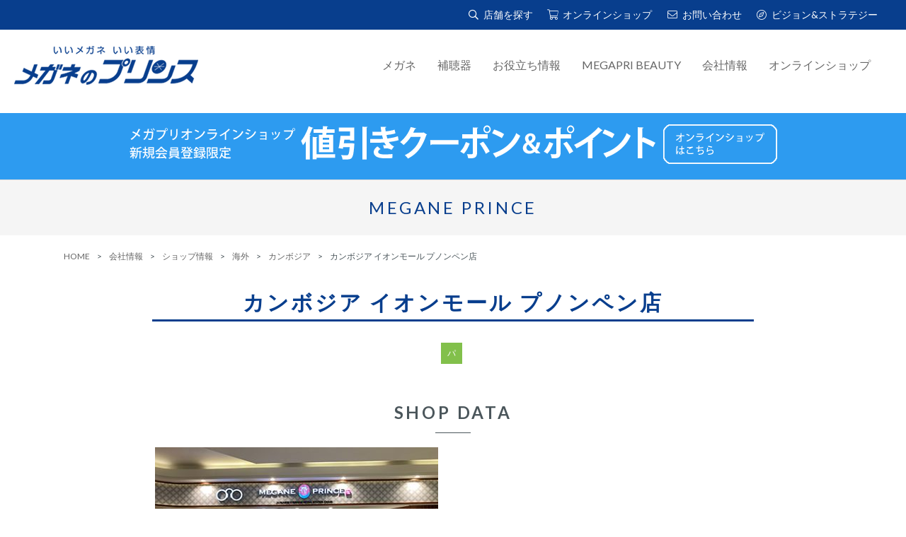

--- FILE ---
content_type: text/html; charset=UTF-8
request_url: https://www.mega-pri.co.jp/shop/overseas/aeonmall-phnom-penh2/
body_size: 17458
content:
<!DOCTYPE html>
<html lang="ja">
<head>

<!-- Google tag (gtag.js) --> <script async src="https://www.googletagmanager.com/gtag/js?id=G-LRL16Q0JHD"></script> <script> window.dataLayer = window.dataLayer || []; function gtag(){dataLayer.push(arguments);} gtag('js', new Date()); gtag('config', 'G-LRL16Q0JHD'); </script>

<!-- Google Tag Manager -->
<script>(function(w,d,s,l,i){w[l]=w[l]||[];w[l].push({'gtm.start':
new Date().getTime(),event:'gtm.js'});var f=d.getElementsByTagName(s)[0],
j=d.createElement(s),dl=l!='dataLayer'?'&l='+l:'';j.async=true;j.src=
'https://www.googletagmanager.com/gtm.js?id='+i+dl;f.parentNode.insertBefore(j,f);
})(window,document,'script','dataLayer','GTM-T8V8WMN');</script>
<!-- End Google Tag Manager -->
	<meta charset="UTF-8">
	<meta http-equiv="X-UA-Compatible" content="IE=Edge">
  <meta name="viewport" content="width=device-width,initial-scale=1.0,user-scalable=no">
  <meta name="format-detection" content="email=no,telephone=no,address=no">
  <meta name="keywords" content="メガネのプリンス,メガプリ,北海道,店舗,海外,カンボジア イオンモール プノンペン店" />
  <meta name="description" content="メガネのプリンス カンボジア イオンモール プノンペン店の店舗情報です。" />
	
	<link rel="icon" type="image/png" href="/favicon.ico">


  <link rel="stylesheet" href="/assets/css/style.css">
  <link rel="stylesheet" href="/assets/css/fontawesome-all.min.css">
  <link rel="stylesheet" href="/assets/css/top.css">
  <link rel="stylesheet" href="/assets/css/page.css">
  <link rel="stylesheet" href="/assets/css/slick.css">
  <link rel="stylesheet" href="/assets/css/slick-theme.css">
  <link rel="stylesheet" type="text/css" href="/assets/css/meanmenu.css">


  <script src="/assets/js/jquery-3.2.1.min.js"></script>
  <script src="/assets/js/scroll.js"></script>
  <script src="/assets/js/flexibility.js"></script>
  <script src="/assets/js/slick.min.js"></script>
  <script src="/assets/js/jquery.meanmenu.min.js"></script>
  <script src="/assets/js/jquery.rwdImageMaps.min.js"></script>
  <script type="text/javascript" src="/assets/js/common.js"></script><!--header,footer読み込み-->
  <script src="/assets/js/picturefill.js" async></script>
	
	<title>メガネのプリンス カンボジア イオンモール プノンペン店（AEON MALL Phnom Penh）店舗情報 - メガネのプリンス</title>
<link rel='dns-prefetch' href='//s.w.org' />
<link rel='stylesheet' id='wp-block-library-css'  href='https://www.mega-pri.co.jp/shop/wp-includes/css/dist/block-library/style.min.css?ver=5.1.1' type='text/css' media='all' />
<link rel='stylesheet' id='style-css'  href='https://www.mega-pri.co.jp/shop/wp-content/themes/megapuri/style.css?ver=5.1.1' type='text/css' media='all' />
<link rel='https://api.w.org/' href='https://www.mega-pri.co.jp/shop/wp-json/' />
<link rel="canonical" href="https://www.mega-pri.co.jp/shop/overseas/aeonmall-phnom-penh2/" />
<link rel='shortlink' href='https://www.mega-pri.co.jp/shop/?p=1192' />
<link rel="alternate" type="application/json+oembed" href="https://www.mega-pri.co.jp/shop/wp-json/oembed/1.0/embed?url=https%3A%2F%2Fwww.mega-pri.co.jp%2Fshop%2Foverseas%2Faeonmall-phnom-penh2%2F" />
<link rel="alternate" type="text/xml+oembed" href="https://www.mega-pri.co.jp/shop/wp-json/oembed/1.0/embed?url=https%3A%2F%2Fwww.mega-pri.co.jp%2Fshop%2Foverseas%2Faeonmall-phnom-penh2%2F&#038;format=xml" />



<script>
  $(function() {
  var $elem = $('.responsive_img');
  var sp = '_sp.';
  var pc = '_pc.';
  var replaceWidth = 769;
  function imageSwitch() {
  var windowWidth = parseInt($(window).width());
  $elem.each(function() {
  var $this = $(this);
  if(windowWidth >= replaceWidth) {
  $this.attr('src', $this.attr('src').replace(sp, pc));
  } else {
  $this.attr('src', $this.attr('src').replace(pc, sp));
  }
  });
  }
  imageSwitch();
  var resizeTimer;
  $(window).on('resize', function() {
  clearTimeout(resizeTimer);
  resizeTimer = setTimeout(function() {
  imageSwitch();
  }, 200);
  });
  });
  </script>


  


<script type="text/javascript">
  var _gaq = _gaq || [];
  _gaq.push(['_setAccount', 'UA-26746088-1']);
  _gaq.push(['_trackPageview']);

  (function() {
  var ga = document.createElement('script'); ga.type = 'text/javascript'; ga.async = true;
  ga.src = ('https:' == document.location.protocol ? 'https://ssl' : 'http://www') + '.google-analytics.com/ga.js';
  var s = document.getElementsByTagName('script')[0]; s.parentNode.insertBefore(ga, s);
  })();
</script>
<!--[if lt IE 9]>
<script src="https://www.mega-pri.co.jp/shop/wp-content/themes/megapuri/js/html5shiv.js"></script>
<script src="https://www.mega-pri.co.jp/shop/wp-content/themes/megapuri/script/respond.min.js"></script>
<![endif]-->
<!--[if lte IE 7]><script src="js/lte-ie7.js"></script><![endif]-->
</head>
<body class="post-template-default single single-post postid-1192 single-format-standard aeonmall-phnom-penh2">
<!-- Google Tag Manager (noscript) -->
<noscript><iframe src="https://www.googletagmanager.com/ns.html?id=GTM-T8V8WMN"
height="0" width="0" style="display:none;visibility:hidden"></iframe></noscript>
<!-- End Google Tag Manager (noscript) -->

  <!-- 外部ファイルのheaderを読み込み -->
  <script type="text/javascript">
    writeHeader("/");
  </script>



<main id="main" role="main">
<!-- single.php -->


	<h1 class="page_ttl_h1">MEGANE PRINCE</h1>
    <div class="pankuzu container">
      <ul class="flexbox">
        <li><a href="/">HOME</a></li>
        <li><a href="/company_info/">会社情報</a></li>
        <li><a href="https://www.mega-pri.co.jp/shop">ショップ情報</a></li>
        <li><a href="https://www.mega-pri.co.jp/shop/overseas">海外</a></li>
        <li><a href="https://www.mega-pri.co.jp/shop/cambodia">カンボジア</a></li>        <li>カンボジア イオンモール プノンペン店</li>
      </ul>

    </div>
	<div class="small_container">
		<h2 class="h2">カンボジア イオンモール プノンペン店</h2>



		<div class="shop_info sbox">
			<ul class="flexbox flex-center">
			<li><span class="icon-personal_color shop_info_icon">パ</span></li>			</ul>
		</div>


		<article class="shop_data">
			<h3>SHOP DATA</h3>
		    		    <div class="flexbox_pc space-between box align-center">
				<div class="span_6 taC">
					<img width="400" height="276" src="https://www.mega-pri.co.jp/shop/wp-content/uploads/2023/11/cover-400x276.jpg" class="attachment-medium size-medium wp-post-image" alt="" srcset="https://www.mega-pri.co.jp/shop/wp-content/uploads/2023/11/cover-400x276.jpg 400w, https://www.mega-pri.co.jp/shop/wp-content/uploads/2023/11/cover.jpg 420w" sizes="(max-width: 400px) 100vw, 400px" />				</div>
				<div class="span_6">
					<dl class="flexbox">
											<dt>住所</dt>
						<dd>132 Samdach Sothearos Blvd (3), Phnom Penh, カンボジア</dd>
																									</dl>
				</div>
			</div>
		      
		    			
			<!-- カンボジア店のみミエンチェイ店のみ店内画像を設置する ※テストは本番とIDが異なるので注意-->
			
			<!-- カンボジア イオンモールカンボジア店は店内画像を設置する ※テストは本番とIDが異なるので注意-->
			
			<div class="map box">
				<div class="sbox">
					<iframe src="https://www.google.com/maps/embed?pb=!1m18!1m12!1m3!1d3909.0511027910293!2d104.9328627!3d11.548192!2m3!1f0!2f0!3f0!3m2!1i1024!2i768!4f13.1!3m3!1m2!1s0x3109512ead29fd23%3A0xc59039af9a79d1d9!2sAEON%20MALL%20Phnom%20Penh!5e0!3m2!1sja!2sjp!4v1698813644410!5m2!1sja!2sjp" width="600" height="450" style="border:0;" allowfullscreen="" loading="lazy" referrerpolicy="no-referrer-when-downgrade"></iframe>				</div>
				<a href="https://maps.app.goo.gl/Y73F7o8AfttGDxwq6" class="btn" target="_blank"><i class="fas fa-map-marker-alt"></i>大きな地図を見る</a>
			</div>
		</article>
		<p class="shop_info_list_title">アイコンのご説明</p>
		<div class="shop_info shop_info_list sbox">
			<ul class="flexbox">
				<li class="flexbox align-center"><span class="icon-hearing_aid shop_info_icon">補</span><span class="shop_info_txt">補聴器取扱店</span></li>
				<li class="flexbox align-center"><span class="icon-contact_lens shop_info_icon">C</span><span class="shop_info_txt">使い捨てコンタクトレンズ取扱店</span></li>
				<!--<li class="flexbox align-center"><span class="icon-deco shop_info_icon">デ</span><span class="shop_info_txt">デコメガネ実施店舗</span></li>-->
				<li class="flexbox align-center"><span class="icon-onlineshop shop_info_icon">O</span><span class="shop_info_txt">オンラインショップにて商品受取可能店舗</span></li>
				<li class="flexbox align-center"><span class="icon-personal_color shop_info_icon">パ</span><span class="shop_info_txt">パーソナルカラー診断実施店舗</span></li>
				<li class="flexbox align-center"><span class="icon-technician shop_info_icon">技</span><span class="shop_info_txt">眼鏡作製技能士在籍店舗</span></li>
			</ul>
		</div>
                		
		<div class="noticeBox_corona ssbox taC">新型コロナウイルス感染拡大防止対応</div>
		<div class="ssbox" style="font-size: 140%;">&#9673;インショップの対策<br><img src="https://www.mega-pri.co.jp/shop/wp-content/themes/megapuri/img/prevention.jpg" alt="インショップの対策" /></div>
		<div class="sbox" style="font-size: 140%;">&#9673;路面店舗の対策<br><img src="https://www.mega-pri.co.jp/shop/wp-content/themes/megapuri/img/prevention_romen.jpg" alt="路面店舗の対策" /></div>

		</div>

<section id="shop_search" class="section">
	<div class="container">
		<!--<h2><span class="h2_inner"><i class="far fa-search fa-fw"></i>SHOP SEARCH<span class="h2_jp"><span>店舗を探す</span></span></span></h2>-->
		            <!-- 店舗検索 -->
            <section id="shop_search_ggm" class="section">

            	<h2><span class="h2_inner">&nbsp;&nbsp;&nbsp;<i class="far fa-search fa-fw"></i>SHOP SEARCH&nbsp;&nbsp;&nbsp;<span class="h2_jp"><span>店舗を探す</span></span></span></h2>

            	<!-- 北海道 -->
            	<div class="region">
            		<div class="container">
            			<h3><img src="/assets/img/flag-japan.png" width="30" height="20" alt=""> 北海道 <span>(56店舗)</span></h3>
            			<ul class="shop_area">
            				<li><a href="/shop/douhoku/">道北エリア</a></li>
            				<li><a href="/shop/okhotsk/">オホーツクエリア</a></li>
            				<li><a href="/shop/senkon/">釧路・根室エリア</a></li>
            				<li><a href="/shop/tokachi/">十勝エリア</a></li>
            				<li><a href="/shop/iburi-hidaka/">胆振・日高エリア</a></li>
            				<li><a href="/shop/suburb/">札幌近郊エリア</a></li>
            				<li><a href="/shop/sapporo/">札幌市内エリア</a></li>
            				<li><a href="/shop/sorachi/">空知エリア</a></li>
            				<li><a href="/shop/shiribeshi/">後志エリア</a></li>
            				<li><a href="/shop/dounan/">道南エリア</a></li>
            			</ul>
            			<iframe src="https://www.google.com/maps/d/embed?mid=1U94NrAt5J1sgwL0HunUD--HPaOp9q40&ehbc=2E312F&noprof=1" width="100%" height="480"></iframe>
            		</div>
            	</div>
            	<!-- 沖縄 -->
            	<div class="region">
            		<div class="container">
            			<h3><img src="/assets/img/flag-japan.png" width="30" height="20" alt=""> 沖縄 <span>(2店舗)</span></h3>
            			<ul class="shop_area">
            				<li><a href="/shop/okinawa_center/">中部エリア</a></li>
            			</ul>
            			<iframe src="https://www.google.com/maps/d/embed?mid=1p8S8Bld71P6QtOlR_9CNH5Emy6rf1S4&ehbc=2E312F&noprof=1" width="100%" height="480"></iframe>
            		</div>
            	</div>

            	<div class="region columns">
            		<!-- ベトナム -->
            		<div class="columns_container taC">
            			<h3><img src="/assets/img/flag_vietnam.png" alt=""> ベトナム <span>(22店舗)</span></h3>
            			<p class="taC"><a href="/inquiry_overseas.html">海外店舗に関するお問い合わせは<br class="sp">こちらから ＞＞</a></p>
            			<ul class="shop_area">
            				<li><a href="/shop/hanoi/">ハノイ</a></li>
            				<li><a href="/shop/hung-yen/">フンイエン</a></li>
            				<li><a href="/shop/hai-phong/">ハイフォン</a></li>
            				<li><a href="/shop/hcmc/">ホーチミン</a></li>
            				<!--<li><a href="/shop/binh-duong/">ビンズン</a></li>-->
            				<li><a href="/shop/can-tho/">カントー</a></li>
            				<li><a href="/shop/hue/">フエ</a></li>
            			</ul>
            			<iframe src="https://www.google.com/maps/d/embed?mid=1nAKSl6mHNmTgmy30-s3EZKgtB0BIt8k&ehbc=2E312F&noprof=1" width="100%" height="480"></iframe>
            		</div>

            		<!-- カンボジア -->
            		<div class="columns_container taC">
            			<h3><img src="/assets/img/flag_cambodia.png"> カンボジア <span>(2店舗)</span></h3>
            			<p class="taC"><a href="/inquiry_overseas.html">海外店舗に関するお問い合わせは<br class="sp">こちらから ＞＞</a></p>
            			<ul class="shop_area">
            				<li><a href="/shop/pp/">プノンペン</a></li>
            			</ul>
            			<iframe src="https://www.google.com/maps/d/embed?mid=1g_kwKpRSwUZEKI9VMsRut9ukSx-zly4&ehbc=2E312F&noprof=1" width="100%" height="480"></iframe>
            		</div>

            		<!-- マレーシア -->
            		<div class="columns_container taC">
            			<h3><img src="/assets/img/flag_malaysia.png"> マレーシア <span>(2店舗)</span></h3>
            			<p class="taC"><a href="/inquiry_overseas.html">海外店舗に関するお問い合わせは<br class="sp">こちらから ＞＞</a></p>
            			<ul class="shop_area">
            				<li><a href="/shop/kl/">クアラルンプール</a></li>
            				<li><a href="/shop/selangor/">セランゴール</a></li>
            			</ul>
            			<iframe src="https://www.google.com/maps/d/embed?mid=1n8h62Iu_ZLni-BJhBfix-zxt1GIvzxA&ehbc=2E312F&noprof=1" width="100%" height="480"></iframe>
            		</div>

            		<!-- インドネシア -->
            		<div class="columns_container taC">
            			<h3><img src="/assets/img/flag_indonesia.png"> インドネシア <span>（3店舗）</span></h3>
            			<p class="taC"><a href="/inquiry_overseas.html">海外店舗に関するお問い合わせは<br class="sp">こちらから ＞＞</a></p>
            			<ul class="shop_area">
            				<li><a href="/shop/jakarta/">ジャカルタ</a></li>
            			</ul>
            			<iframe src="https://www.google.com/maps/d/embed?mid=1jNTS76Ck3TzMXPjd9COHbqe6tB0zgV4&ehbc=2E312F&noprof=1" width="100%" height="480"></iframe>
            		</div>
            	</div>



            </section>
            </div>	</div>
</section>



		<section class="bg section">
			<div class="container">
				<div id="page_top_menu">
					<ul class="flexbox_pc">
						<li>
							<a href="/company_info/gaiyou.html">
								<i class="fal fa-building"></i>
								<h3>会社概要</h3>
								<p>メガネのプリンスは、お客様に「ファッショナブル」で「満足」と「感動」を与える地域一番店を目指しております。</p>
							</a>
						</li>
						<li>
							<a href="/shop/">
								<i class="fal fa-store-alt"></i>
								<h3>ショップ情報</h3>
								<p>メガネのプリンス各店舗の詳細情報が閲覧できます。</p>
							</a>
						</li>
						<li>
							<a href="/company_info/event.html">
								<i class="fal fa-pencil"></i>
								<h3>会社イベント情報</h3>
								<p>メガネのプリンスが開催した似顔絵コンテストのページです。</p>
							</a>
						</li>
						<li>
							<a href="/company_info/activities/">
								<i class="fal fa-seedling"></i>
								<h3>諸活動</h3>
								<p>当社では、地域社会へのボランティア活動や、未来を考え環境問題に真剣に取り組んでいます｡メガネをかけた人の似顔絵コンテストも実施しております。</p>
							</a>
						</li>
						<li>
							<a href="/company_info/sdgs.html">
								<i class="fal"><img src="/company_info/images/sdgs/icon_sdgs.png"></i>
								<h3>メガネのプリンスとSDGs</h3>
								<p>わたしたちメガネのプリンスは、SDGsの達成のために、メガネを通した企業活動で社会の発展に貢献し快適な視界から豊かな生活を提供します。</p>
							</a>
						</li>
						<li>
							<a href="/company_info/jobs/">
								<i class="fal fa-user"></i>
								<h3>求人情報</h3>
								<p>研修制度の完備された当社で、私たちと一緒に活躍しましょう。</p>
							</a>
						</li>
					</ul>
				</div>
				
			</div>
		</section>
  </main>


  <!-- 外部ファイルのfooterを読み込み -->
  <script type="text/javascript">
    writeFooter("/");
  </script>

 

<script type='text/javascript' src='https://www.mega-pri.co.jp/shop/wp-includes/js/wp-embed.min.js?ver=5.1.1'></script>



</body>
</html>



--- FILE ---
content_type: text/html; charset=UTF-8
request_url: https://www.mega-pri.co.jp/assets/header.html?_=1768738299863
body_size: 4327
content:
	<header id="header">
		<div id="h_top" class="flexbox sp_none flex-end">
			<ul class="flexbox">
				<li><a href="{$root}shop"><i class="far fa-search fa-fw"></i>店舗を探す</a></li>
				<li><a href="https://www.megapri.net" target="_blank"><i class="fal fa-shopping-cart fa-fw"></i>オンラインショップ</a></li>
				<li><a href="{$root}inquiry.html"><i class="fal fa-envelope fa-fw"></i>お問い合わせ</a></li>
				<li><a href="{$root}vision.html"><i class="fal fa-compass fa-fw"></i>ビジョン&ストラテジー</a></li>
			</ul>
		</div>
		<div id="h_inner" class="flexbox_pc space-between align-center">
			<div id="h_logo"><a href="{$root}"><img src="{$root}assets/img/logo.png" alt="メガネのプリンス"></a></div>
			<div id="h_nav">
				<nav id="gNav">
					<ul class="nav flexbox_pc">
						<li>
							<a href="{$root}affordable_info/" class="h_nav_ttl">メガネ</a>
							<ul class="sub">
								<li><a href="{$root}affordable_info/setprice/">セットプライス</a></li>
								<li><a href="{$root}affordable_info/clione/">クリオネ</a></li>
								<li><a href="{$root}affordable_info/clione/jr.html">キッズメガネ</a></li>
								<!--<li><a href="{$root}affordable_info/clionetravel/">クリオネトラベル</a></li>-->
								<li><a href="{$root}affordable_info/newmodel/">ブランド</a></li>
								<li><a href="{$root}affordable_info/pc_main.html">PC用</a></li>
								<li><a href="{$root}affordable_info/kafun/">花粉防止メガネ</a></li>
								<li><a href="{$root}special/sustainable/">サステナブルシリーズ</a></li>
								<li><a href="{$root}affordable_info/photochromic.html">調光レンズ</a></li>
							</ul>
						</li>
						<li>
							<a href="#" class="h_nav_ttl">補聴器</a>
							<ul class="sub">
								<li><a href="{$root}hearing-aids/">補聴器</a></li>
								<li><a href="{$root}affordable_info/comuoon/">comuoon</a></li>
							</ul>
						</li>
						<li>
							<a href="{$root}useful_info/" class="h_nav_ttl">お役立ち情報</a>
							<ul class="sub">
								<li><a href="{$root}sale/">セール情報</a></li>
								<li><a href="{$root}useful_info/fashion_consultation.html">おしゃれ相談会</a></li>
								<li><a href="{$root}online_consultation/">オンライン相談</a></li>
								<li><a href="{$root}application/">AI（人工知能）診断ツール</a></li>
								<li><a href="{$root}useful_info/service.html">アフターサービス</a></li>
								<li><a href="{$root}useful_info/faq.html">よくあるご質問</a></li>
							</ul>
						</li>
						<li>
							<a href="{$root}beauty/" class="h_nav_ttl">MEGAPRI BEAUTY</a>
							<ul class="sub">
								<!--<li><a href="{$root}beauty/">メガプリイメージキャラクター</a></li>-->
								<li><a href="{$root}beauty/">パーソナルカラー診断</a></li>
								<li><a href="{$root}beauty/#select">似合うメガネの選び方</a></li>
								<!-- <li><a href="{$root}beauty/#deco">デコメガネ</a></li> -->
								<li><a href="{$root}ouchi/">おうち時間</a></li>
								<li><a href="{$root}photogenic/">WEB映えメガネ</a></li>
							</ul>
						</li>
						<li>
							<a href="{$root}company_info/" class="h_nav_ttl">会社情報</a>
							<ul class="sub">
								<li><a href="{$root}company_info/gaiyou.html">会社概要</a></li>
								<li><a href="{$root}shop">ショップ情報</a></li>
								<li><a href="{$root}company_info/event.html">似顔絵コンテスト</a></li>
								<li><a href="{$root}company_info/activities/">諸活動</a></li>
								<li><a href="{$root}company_info/sdgs.html">メガネのプリンスとSDGs</a></li>
								<li><a href="{$root}company_info/jobs/">求人情報</a></li>
							</ul>
						</li>
						<li>
							<a href="https://www.megapri.net" target="_blank" class="h_nav_ttl">オンラインショップ</a>
						</li>
						<li class="sp">
							<a href="{$root}vision.html" class="h_nav_ttl">ビジョン&ストラテジー</a>
						</li>
					</ul>
					<div class="mask" style="display: none;"></div>
				</nav>
			</div>
		</div>
		<div id="h_banner">
			<div class="h_banner_inner"><a href="https://www.megapri.net" target="_blank"><img src="{$root}assets/img/shop_coupon.png" alt="メガプリオンランショップ新規会員登録限定10%OFFクーポン"></a></div>
		</div>
	</header>

--- FILE ---
content_type: text/html; charset=utf-8
request_url: https://www.google.com/maps/d/embed?mid=1U94NrAt5J1sgwL0HunUD--HPaOp9q40&ehbc=2E312F&noprof=1
body_size: 12409
content:
<!DOCTYPE html><html itemscope itemtype="http://schema.org/WebSite"><head><script nonce="eTbCX0bS4FsoBQH5XIMiHA">window['ppConfig'] = {productName: '06194a8f37177242d55a18e38c5a91c6', deleteIsEnforced:  false , sealIsEnforced:  false , heartbeatRate:  0.5 , periodicReportingRateMillis:  60000.0 , disableAllReporting:  false };(function(){'use strict';function k(a){var b=0;return function(){return b<a.length?{done:!1,value:a[b++]}:{done:!0}}}function l(a){var b=typeof Symbol!="undefined"&&Symbol.iterator&&a[Symbol.iterator];if(b)return b.call(a);if(typeof a.length=="number")return{next:k(a)};throw Error(String(a)+" is not an iterable or ArrayLike");}var m=typeof Object.defineProperties=="function"?Object.defineProperty:function(a,b,c){if(a==Array.prototype||a==Object.prototype)return a;a[b]=c.value;return a};
function n(a){a=["object"==typeof globalThis&&globalThis,a,"object"==typeof window&&window,"object"==typeof self&&self,"object"==typeof global&&global];for(var b=0;b<a.length;++b){var c=a[b];if(c&&c.Math==Math)return c}throw Error("Cannot find global object");}var p=n(this);function q(a,b){if(b)a:{var c=p;a=a.split(".");for(var d=0;d<a.length-1;d++){var e=a[d];if(!(e in c))break a;c=c[e]}a=a[a.length-1];d=c[a];b=b(d);b!=d&&b!=null&&m(c,a,{configurable:!0,writable:!0,value:b})}}
q("Object.is",function(a){return a?a:function(b,c){return b===c?b!==0||1/b===1/c:b!==b&&c!==c}});q("Array.prototype.includes",function(a){return a?a:function(b,c){var d=this;d instanceof String&&(d=String(d));var e=d.length;c=c||0;for(c<0&&(c=Math.max(c+e,0));c<e;c++){var f=d[c];if(f===b||Object.is(f,b))return!0}return!1}});
q("String.prototype.includes",function(a){return a?a:function(b,c){if(this==null)throw new TypeError("The 'this' value for String.prototype.includes must not be null or undefined");if(b instanceof RegExp)throw new TypeError("First argument to String.prototype.includes must not be a regular expression");return this.indexOf(b,c||0)!==-1}});function r(a,b,c){a("https://csp.withgoogle.com/csp/proto/"+encodeURIComponent(b),JSON.stringify(c))}function t(){var a;if((a=window.ppConfig)==null?0:a.disableAllReporting)return function(){};var b,c,d,e;return(e=(b=window)==null?void 0:(c=b.navigator)==null?void 0:(d=c.sendBeacon)==null?void 0:d.bind(navigator))!=null?e:u}function u(a,b){var c=new XMLHttpRequest;c.open("POST",a);c.send(b)}
function v(){var a=(w=Object.prototype)==null?void 0:w.__lookupGetter__("__proto__"),b=x,c=y;return function(){var d=a.call(this),e,f,g,h;r(c,b,{type:"ACCESS_GET",origin:(f=window.location.origin)!=null?f:"unknown",report:{className:(g=d==null?void 0:(e=d.constructor)==null?void 0:e.name)!=null?g:"unknown",stackTrace:(h=Error().stack)!=null?h:"unknown"}});return d}}
function z(){var a=(A=Object.prototype)==null?void 0:A.__lookupSetter__("__proto__"),b=x,c=y;return function(d){d=a.call(this,d);var e,f,g,h;r(c,b,{type:"ACCESS_SET",origin:(f=window.location.origin)!=null?f:"unknown",report:{className:(g=d==null?void 0:(e=d.constructor)==null?void 0:e.name)!=null?g:"unknown",stackTrace:(h=Error().stack)!=null?h:"unknown"}});return d}}function B(a,b){C(a.productName,b);setInterval(function(){C(a.productName,b)},a.periodicReportingRateMillis)}
var D="constructor __defineGetter__ __defineSetter__ hasOwnProperty __lookupGetter__ __lookupSetter__ isPrototypeOf propertyIsEnumerable toString valueOf __proto__ toLocaleString x_ngfn_x".split(" "),E=D.concat,F=navigator.userAgent.match(/Firefox\/([0-9]+)\./),G=(!F||F.length<2?0:Number(F[1])<75)?["toSource"]:[],H;if(G instanceof Array)H=G;else{for(var I=l(G),J,K=[];!(J=I.next()).done;)K.push(J.value);H=K}var L=E.call(D,H),M=[];
function C(a,b){for(var c=[],d=l(Object.getOwnPropertyNames(Object.prototype)),e=d.next();!e.done;e=d.next())e=e.value,L.includes(e)||M.includes(e)||c.push(e);e=Object.prototype;d=[];for(var f=0;f<c.length;f++){var g=c[f];d[f]={name:g,descriptor:Object.getOwnPropertyDescriptor(Object.prototype,g),type:typeof e[g]}}if(d.length!==0){c=l(d);for(e=c.next();!e.done;e=c.next())M.push(e.value.name);var h;r(b,a,{type:"SEAL",origin:(h=window.location.origin)!=null?h:"unknown",report:{blockers:d}})}};var N=Math.random(),O=t(),P=window.ppConfig;P&&(P.disableAllReporting||P.deleteIsEnforced&&P.sealIsEnforced||N<P.heartbeatRate&&r(O,P.productName,{origin:window.location.origin,type:"HEARTBEAT"}));var y=t(),Q=window.ppConfig;if(Q)if(Q.deleteIsEnforced)delete Object.prototype.__proto__;else if(!Q.disableAllReporting){var x=Q.productName;try{var w,A;Object.defineProperty(Object.prototype,"__proto__",{enumerable:!1,get:v(),set:z()})}catch(a){}}
(function(){var a=t(),b=window.ppConfig;b&&(b.sealIsEnforced?Object.seal(Object.prototype):b.disableAllReporting||(document.readyState!=="loading"?B(b,a):document.addEventListener("DOMContentLoaded",function(){B(b,a)})))})();}).call(this);
</script><title itemprop="name">メガプリ_北海道の店舗マップ - Google My Maps</title><meta name="robots" content="noindex,nofollow"/><meta http-equiv="X-UA-Compatible" content="IE=edge,chrome=1"><meta name="viewport" content="initial-scale=1.0,minimum-scale=1.0,maximum-scale=1.0,user-scalable=0,width=device-width"/><meta name="description" itemprop="description" content="メガネのプリンス　北海道の店舗マップ"/><meta itemprop="url" content="https://www.google.com/maps/d/viewer?mid=1U94NrAt5J1sgwL0HunUD--HPaOp9q40"/><meta itemprop="image" content="https://www.google.com/maps/d/thumbnail?mid=1U94NrAt5J1sgwL0HunUD--HPaOp9q40"/><meta property="og:type" content="website"/><meta property="og:title" content="メガプリ_北海道の店舗マップ - Google My Maps"/><meta property="og:description" content="メガネのプリンス　北海道の店舗マップ"/><meta property="og:url" content="https://www.google.com/maps/d/viewer?mid=1U94NrAt5J1sgwL0HunUD--HPaOp9q40"/><meta property="og:image" content="https://www.google.com/maps/d/thumbnail?mid=1U94NrAt5J1sgwL0HunUD--HPaOp9q40"/><meta property="og:site_name" content="Google My Maps"/><meta name="twitter:card" content="summary_large_image"/><meta name="twitter:title" content="メガプリ_北海道の店舗マップ - Google My Maps"/><meta name="twitter:description" content="メガネのプリンス　北海道の店舗マップ"/><meta name="twitter:image:src" content="https://www.google.com/maps/d/thumbnail?mid=1U94NrAt5J1sgwL0HunUD--HPaOp9q40"/><link rel="stylesheet" id="gmeviewer-styles" href="https://www.gstatic.com/mapspro/_/ss/k=mapspro.gmeviewer.ZPef100W6CI.L.W.O/am=AAAE/d=0/rs=ABjfnFU-qGe8BTkBR_LzMLwzNczeEtSkkw" nonce="g9-szEyZknUKG__bAG_MVw"><link rel="stylesheet" href="https://fonts.googleapis.com/css?family=Roboto:300,400,500,700" nonce="g9-szEyZknUKG__bAG_MVw"><link rel="shortcut icon" href="//www.gstatic.com/mapspro/images/favicon-001.ico"><link rel="canonical" href="https://www.google.com/mymaps/viewer?mid=1U94NrAt5J1sgwL0HunUD--HPaOp9q40&amp;hl=en_US"></head><body jscontroller="O1VPAb" jsaction="click:cOuCgd;"><div class="c4YZDc HzV7m-b7CEbf SfQLQb-dIxMhd-bN97Pc-b3rLgd"><div class="jQhVs-haAclf"><div class="jQhVs-uMX1Ee-My5Dr-purZT-uDEFge"><div class="jQhVs-uMX1Ee-My5Dr-purZT-uDEFge-bN97Pc"><div class="jQhVs-uMX1Ee-My5Dr-purZT-uDEFge-Bz112c"></div><div class="jQhVs-uMX1Ee-My5Dr-purZT-uDEFge-fmcmS-haAclf"><div class="jQhVs-uMX1Ee-My5Dr-purZT-uDEFge-fmcmS">Open full screen to view more</div></div></div></div></div><div class="i4ewOd-haAclf"><div class="i4ewOd-UzWXSb" id="map-canvas"></div></div><div class="X3SwIb-haAclf NBDE7b-oxvKad"><div class="X3SwIb-i8xkGf"></div></div><div class="Te60Vd-ZMv3u dIxMhd-bN97Pc-b3rLgd"><div class="dIxMhd-bN97Pc-Tswv1b-Bz112c"></div><div class="dIxMhd-bN97Pc-b3rLgd-fmcmS">This map was created by a user. <a href="//support.google.com/mymaps/answer/3024454?hl=en&amp;amp;ref_topic=3188329" target="_blank">Learn how to create your own.</a></div><div class="dIxMhd-bN97Pc-b3rLgd-TvD9Pc" title="Close"></div></div><script nonce="eTbCX0bS4FsoBQH5XIMiHA">this.gbar_=this.gbar_||{};(function(_){var window=this;
try{
_.Fd=function(a,b,c){if(!a.j)if(c instanceof Array)for(var d of c)_.Fd(a,b,d);else{d=(0,_.y)(a.C,a,b);const e=a.v+c;a.v++;b.dataset.eqid=e;a.B[e]=d;b&&b.addEventListener?b.addEventListener(c,d,!1):b&&b.attachEvent?b.attachEvent("on"+c,d):a.o.log(Error("t`"+b))}};
}catch(e){_._DumpException(e)}
try{
var Gd=document.querySelector(".gb_J .gb_B"),Hd=document.querySelector("#gb.gb_ad");Gd&&!Hd&&_.Fd(_.od,Gd,"click");
}catch(e){_._DumpException(e)}
try{
_.qh=function(a){if(a.v)return a.v;for(const b in a.i)if(a.i[b].ka()&&a.i[b].B())return a.i[b];return null};_.rh=function(a,b){a.i[b.J()]=b};var sh=new class extends _.N{constructor(){var a=_.$c;super();this.B=a;this.v=null;this.o={};this.C={};this.i={};this.j=null}A(a){this.i[a]&&(_.qh(this)&&_.qh(this).J()==a||this.i[a].P(!0))}Ua(a){this.j=a;for(const b in this.i)this.i[b].ka()&&this.i[b].Ua(a)}oc(a){return a in this.i?this.i[a]:null}};_.rd("dd",sh);
}catch(e){_._DumpException(e)}
try{
_.Ji=function(a,b){return _.H(a,36,b)};
}catch(e){_._DumpException(e)}
try{
var Ki=document.querySelector(".gb_z .gb_B"),Li=document.querySelector("#gb.gb_ad");Ki&&!Li&&_.Fd(_.od,Ki,"click");
}catch(e){_._DumpException(e)}
})(this.gbar_);
// Google Inc.
</script><script nonce="eTbCX0bS4FsoBQH5XIMiHA">
  function _DumpException(e) {
    if (window.console) {
      window.console.error(e.stack);
    }
  }
  var _pageData = "[[1,null,null,null,null,null,null,null,null,null,\"at\",\"\",\"\",1768738300536,\"\",\"en_US\",false,[],\"https://www.google.com/maps/d/viewer?mid\\u003d1U94NrAt5J1sgwL0HunUD--HPaOp9q40\",\"https://www.google.com/maps/d/embed?mid\\u003d1U94NrAt5J1sgwL0HunUD--HPaOp9q40\\u0026ehbc\\u003d2E312F\",\"https://www.google.com/maps/d/edit?mid\\u003d1U94NrAt5J1sgwL0HunUD--HPaOp9q40\",\"https://www.google.com/maps/d/thumbnail?mid\\u003d1U94NrAt5J1sgwL0HunUD--HPaOp9q40\",null,null,true,\"https://www.google.com/maps/d/print?mid\\u003d1U94NrAt5J1sgwL0HunUD--HPaOp9q40\",\"https://www.google.com/maps/d/pdf?mid\\u003d1U94NrAt5J1sgwL0HunUD--HPaOp9q40\",\"https://www.google.com/maps/d/viewer?mid\\u003d1U94NrAt5J1sgwL0HunUD--HPaOp9q40\",null,false,\"/maps/d\",\"maps/sharing\",\"//www.google.com/intl/en_US/help/terms_maps.html\",true,\"https://docs.google.com/picker\",null,false,null,[[[\"//www.gstatic.com/mapspro/images/google-my-maps-logo-regular-001.png\",143,25],[\"//www.gstatic.com/mapspro/images/google-my-maps-logo-regular-2x-001.png\",286,50]],[[\"//www.gstatic.com/mapspro/images/google-my-maps-logo-small-001.png\",113,20],[\"//www.gstatic.com/mapspro/images/google-my-maps-logo-small-2x-001.png\",226,40]]],1,\"https://www.gstatic.com/mapspro/_/js/k\\u003dmapspro.gmeviewer.en_US.knJKv4m5-eY.O/am\\u003dAAAE/d\\u003d0/rs\\u003dABjfnFWJ7eYXBrZ1WlLyBY6MwF9-imcrgg/m\\u003dgmeviewer_base\",null,null,true,null,\"US\",null,null,null,null,null,null,true],[\"mf.map\",\"1U94NrAt5J1sgwL0HunUD--HPaOp9q40\",\"メガプリ_北海道の店舗マップ\",null,[136.86672239984722,45.22821871036031,146.91921263422222,41.897911652015615],[140.1511265,45.385664,144.9949854,41.77766899999999],[[null,\"Q4S3rgVnvJs\",\"メガネのプリンス\",\"\",[[[\"https://mt.googleapis.com/vt/icon/name\\u003dicons/onion/SHARED-mymaps-container-bg_4x.png,icons/onion/SHARED-mymaps-container_4x.png,icons/onion/1738-blank-sequence_4x.png\\u0026highlight\\u003dff000000,A52714\\u0026color\\u003dffffffff\\u0026psize\\u003d15\\u0026text\\u003d1\\u0026scale\\u003d2.0\"],null,1,1,[[null,[45.385664,141.6992403]],\"0\",null,\"Q4S3rgVnvJs\",[45.385664,141.6992403],[0,0],\"4C01A5D77CFE0E74\"],[[\"メガネのプリンス　稚内新光店\"]]],[[\"https://mt.googleapis.com/vt/icon/name\\u003dicons/onion/SHARED-mymaps-container-bg_4x.png,icons/onion/SHARED-mymaps-container_4x.png,icons/onion/1738-blank-sequence_4x.png\\u0026highlight\\u003dff000000,A52714\\u0026color\\u003dffffffff\\u0026psize\\u003d15\\u0026text\\u003d2\\u0026scale\\u003d2.0\"],null,1,1,[[null,[43.80152,142.421467]],\"0\",null,\"Q4S3rgVnvJs\",[43.80152,142.421467],[0,0],\"4C01A7BE15E0F914\"],[[\"メガネのプリンス　旭川永山イオン店\"]]],[[\"https://mt.googleapis.com/vt/icon/name\\u003dicons/onion/SHARED-mymaps-container-bg_4x.png,icons/onion/SHARED-mymaps-container_4x.png,icons/onion/1738-blank-sequence_4x.png\\u0026highlight\\u003dff000000,A52714\\u0026color\\u003dffffffff\\u0026psize\\u003d15\\u0026text\\u003d3\\u0026scale\\u003d2.0\"],null,1,1,[[null,[43.7939932,142.3267095]],\"0\",null,\"Q4S3rgVnvJs\",[43.7939932,142.3267095],[0,0],\"4C01A94B4CE70B74\"],[[\"メガネのプリンス　旭川西イオン店\"]]],[[\"https://mt.googleapis.com/vt/icon/name\\u003dicons/onion/SHARED-mymaps-container-bg_4x.png,icons/onion/SHARED-mymaps-container_4x.png,icons/onion/1738-blank-sequence_4x.png\\u0026highlight\\u003dff000000,A52714\\u0026color\\u003dffffffff\\u0026psize\\u003d15\\u0026text\\u003d4\\u0026scale\\u003d2.0\"],null,1,1,[[null,[43.72219459999999,142.4083957]],\"0\",null,\"Q4S3rgVnvJs\",[43.72219459999999,142.4083957],[0,0],\"4C01AB59E92C5AE8\"],[[\"メガネのプリンス　東神楽BESTOM店\"]]],[[\"https://mt.googleapis.com/vt/icon/name\\u003dicons/onion/SHARED-mymaps-container-bg_4x.png,icons/onion/SHARED-mymaps-container_4x.png,icons/onion/1738-blank-sequence_4x.png\\u0026highlight\\u003dff000000,A52714\\u0026color\\u003dffffffff\\u0026psize\\u003d15\\u0026text\\u003d5\\u0026scale\\u003d2.0\"],null,1,1,[[null,[44.165774199999994,142.3964306]],\"0\",null,\"Q4S3rgVnvJs\",[44.16577419999999,142.3964306],[0,0],\"4C01ACADF61C4A94\"],[[\"メガネのプリンス　士別西條店\"]]],[[\"https://mt.googleapis.com/vt/icon/name\\u003dicons/onion/SHARED-mymaps-container-bg_4x.png,icons/onion/SHARED-mymaps-container_4x.png,icons/onion/1738-blank-sequence_4x.png\\u0026highlight\\u003dff000000,A52714\\u0026color\\u003dffffffff\\u0026psize\\u003d15\\u0026text\\u003d6\\u0026scale\\u003d2.0\"],null,1,1,[[null,[44.33843070000001,142.4525919]],\"0\",null,\"Q4S3rgVnvJs\",[44.3384307,142.4525919],[0,0],\"4C01AEA2D79EFAA4\"],[[\"メガネのプリンス　名寄店\"]]],[[\"https://mt.googleapis.com/vt/icon/name\\u003dicons/onion/SHARED-mymaps-container-bg_4x.png,icons/onion/SHARED-mymaps-container_4x.png,icons/onion/1738-blank-sequence_4x.png\\u0026highlight\\u003dff000000,A52714\\u0026color\\u003dffffffff\\u0026psize\\u003d15\\u0026text\\u003d7\\u0026scale\\u003d2.0\"],null,1,1,[[null,[43.92256290000001,141.6743037]],\"0\",null,\"Q4S3rgVnvJs\",[43.9225629,141.6743037],[0,0],\"4C01C5E20303A839\"],[[\"メガネのプリンス　留萌店\"]]],[[\"https://mt.googleapis.com/vt/icon/name\\u003dicons/onion/SHARED-mymaps-container-bg_4x.png,icons/onion/SHARED-mymaps-container_4x.png,icons/onion/1738-blank-sequence_4x.png\\u0026highlight\\u003dff000000,A52714\\u0026color\\u003dffffffff\\u0026psize\\u003d15\\u0026text\\u003d8\\u0026scale\\u003d2.0\"],null,1,1,[[null,[43.5554309,141.925547]],\"0\",null,\"Q4S3rgVnvJs\",[43.5554309,141.925547],[0,0],\"4C01C84096F5A8BA\"],[[\"メガネのプリンス　滝川店\"]]],[[\"https://mt.googleapis.com/vt/icon/name\\u003dicons/onion/SHARED-mymaps-container-bg_4x.png,icons/onion/SHARED-mymaps-container_4x.png,icons/onion/1738-blank-sequence_4x.png\\u0026highlight\\u003dff000000,A52714\\u0026color\\u003dffffffff\\u0026psize\\u003d15\\u0026text\\u003d9\\u0026scale\\u003d2.0\"],null,1,1,[[null,[43.336472,141.8699794]],\"0\",null,\"Q4S3rgVnvJs\",[43.336472,141.8699794],[0,0],\"4C01C99902FC8570\"],[[\"メガネのプリンス　美唄店\"]]],[[\"https://mt.googleapis.com/vt/icon/name\\u003dicons/onion/SHARED-mymaps-container-bg_4x.png,icons/onion/SHARED-mymaps-container_4x.png,icons/onion/1738-blank-sequence_4x.png\\u0026highlight\\u003dff000000,A52714\\u0026color\\u003dffffffff\\u0026psize\\u003d15\\u0026text\\u003d10\\u0026scale\\u003d2.0\"],null,1,1,[[null,[43.1844657,141.7411618]],\"0\",null,\"Q4S3rgVnvJs\",[43.1844657,141.7411618],[0,0],\"4C01CBA2B6A2AD16\"],[[\"メガネのプリンス　岩見沢イオン店\"]]],[[\"https://mt.googleapis.com/vt/icon/name\\u003dicons/onion/SHARED-mymaps-container-bg_4x.png,icons/onion/SHARED-mymaps-container_4x.png,icons/onion/1738-blank-sequence_4x.png\\u0026highlight\\u003dff000000,A52714\\u0026color\\u003dffffffff\\u0026psize\\u003d15\\u0026text\\u003d11\\u0026scale\\u003d2.0\"],null,1,1,[[null,[43.0968086,141.5284996]],\"0\",null,\"Q4S3rgVnvJs\",[43.0968086,141.5284996],[0,0],\"4C020AC6377537A3\"],[[\"メガネのプリンス　江別店\"]]],[[\"https://mt.googleapis.com/vt/icon/name\\u003dicons/onion/SHARED-mymaps-container-bg_4x.png,icons/onion/SHARED-mymaps-container_4x.png,icons/onion/1738-blank-sequence_4x.png\\u0026highlight\\u003dff000000,A52714\\u0026color\\u003dffffffff\\u0026psize\\u003d15\\u0026text\\u003d12\\u0026scale\\u003d2.0\"],null,1,1,[[null,[42.9748497,141.56233210000002]],\"0\",null,\"Q4S3rgVnvJs\",[42.9748497,141.5623321],[0,0],\"4C020C1FB2EF4ADB\"],[[\"メガネのプリンス　北広島コープエルフィン店\"]]],[[\"https://mt.googleapis.com/vt/icon/name\\u003dicons/onion/SHARED-mymaps-container-bg_4x.png,icons/onion/SHARED-mymaps-container_4x.png,icons/onion/1738-blank-sequence_4x.png\\u0026highlight\\u003dff000000,A52714\\u0026color\\u003dffffffff\\u0026psize\\u003d15\\u0026text\\u003d13\\u0026scale\\u003d2.0\"],null,1,1,[[null,[42.8317673,141.6449322]],\"0\",null,\"Q4S3rgVnvJs\",[42.8317673,141.6449322],[0,0],\"4C020CF098757539\"],[[\"メガネのプリンス　千歳店\"]]],[[\"https://mt.googleapis.com/vt/icon/name\\u003dicons/onion/SHARED-mymaps-container-bg_4x.png,icons/onion/SHARED-mymaps-container_4x.png,icons/onion/1738-blank-sequence_4x.png\\u0026highlight\\u003dff000000,A52714\\u0026color\\u003dffffffff\\u0026psize\\u003d15\\u0026text\\u003d14\\u0026scale\\u003d2.0\"],null,1,1,[[null,[42.8904215,141.6013857]],\"0\",null,\"Q4S3rgVnvJs\",[42.8904215,141.6013857],[0,0],\"4C020D8148768B90\"],[[\"メガネのプリンス　恵庭店\"]]],[[\"https://mt.googleapis.com/vt/icon/name\\u003dicons/onion/SHARED-mymaps-container-bg_4x.png,icons/onion/SHARED-mymaps-container_4x.png,icons/onion/1738-blank-sequence_4x.png\\u0026highlight\\u003dff000000,A52714\\u0026color\\u003dffffffff\\u0026psize\\u003d15\\u0026text\\u003d15\\u0026scale\\u003d2.0\"],null,1,1,[[null,[43.0376483,141.47231020000004]],\"0\",null,\"Q4S3rgVnvJs\",[43.0376483,141.4723102],[0,0],\"4C020E454B56E191\"],[[\"メガネのプリンス　新さっぽろ本店\"]]],[[\"https://mt.googleapis.com/vt/icon/name\\u003dicons/onion/SHARED-mymaps-container-bg_4x.png,icons/onion/SHARED-mymaps-container_4x.png,icons/onion/1738-blank-sequence_4x.png\\u0026highlight\\u003dff000000,A52714\\u0026color\\u003dffffffff\\u0026psize\\u003d15\\u0026text\\u003d16\\u0026scale\\u003d2.0\"],null,1,1,[[null,[43.118161,141.3207702]],\"0\",null,\"Q4S3rgVnvJs\",[43.118161,141.3207702],[0,0],\"4C020F4C87F21743\"],[[\"メガネのプリンス　新琴似店\"]]],[[\"https://mt.googleapis.com/vt/icon/name\\u003dicons/onion/SHARED-mymaps-container-bg_4x.png,icons/onion/SHARED-mymaps-container_4x.png,icons/onion/1738-blank-sequence_4x.png\\u0026highlight\\u003dff000000,A52714\\u0026color\\u003dffffffff\\u0026psize\\u003d15\\u0026text\\u003d17\\u0026scale\\u003d2.0\"],null,1,1,[[null,[43.0898608,141.335976]],\"0\",null,\"Q4S3rgVnvJs\",[43.0898608,141.335976],[0,0],\"4C021008863BAB26\"],[[\"メガネのプリンス　北24条店\"]]],[[\"https://mt.googleapis.com/vt/icon/name\\u003dicons/onion/SHARED-mymaps-container-bg_4x.png,icons/onion/SHARED-mymaps-container_4x.png,icons/onion/1738-blank-sequence_4x.png\\u0026highlight\\u003dff000000,A52714\\u0026color\\u003dffffffff\\u0026psize\\u003d15\\u0026text\\u003d18\\u0026scale\\u003d2.0\"],null,1,1,[[null,[43.1141367,141.3675198]],\"0\",null,\"Q4S3rgVnvJs\",[43.1141367,141.3675198],[0,0],\"4C0210D3DF1C590E\"],[[\"メガネのプリンス　栄町イオン店\"]]],[[\"https://mt.googleapis.com/vt/icon/name\\u003dicons/onion/SHARED-mymaps-container-bg_4x.png,icons/onion/SHARED-mymaps-container_4x.png,icons/onion/1738-blank-sequence_4x.png\\u0026highlight\\u003dff000000,A52714\\u0026color\\u003dffffffff\\u0026psize\\u003d15\\u0026text\\u003d19\\u0026scale\\u003d2.0\"],null,1,1,[[null,[43.1207869,141.3536245]],\"0\",null,\"Q4S3rgVnvJs\",[43.1207869,141.3536245],[0,0],\"4C02117A46A696AB\"],[[\"メガネのプリンス　北49条ラッキー店\"]]],[[\"https://mt.googleapis.com/vt/icon/name\\u003dicons/onion/SHARED-mymaps-container-bg_4x.png,icons/onion/SHARED-mymaps-container_4x.png,icons/onion/1738-blank-sequence_4x.png\\u0026highlight\\u003dff000000,A52714\\u0026color\\u003dffffffff\\u0026psize\\u003d15\\u0026text\\u003d20\\u0026scale\\u003d2.0\"],null,1,1,[[null,[43.0452321,141.3981838]],\"0\",null,\"Q4S3rgVnvJs\",[43.0452321,141.3981838],[0,0],\"4C0212555383645A\"],[[\"メガネのプリンス　白石店\"]]],[[\"https://mt.googleapis.com/vt/icon/name\\u003dicons/onion/SHARED-mymaps-container-bg_4x.png,icons/onion/SHARED-mymaps-container_4x.png,icons/onion/1738-blank-sequence_4x.png\\u0026highlight\\u003dff000000,A52714\\u0026color\\u003dffffffff\\u0026psize\\u003d15\\u0026text\\u003d21\\u0026scale\\u003d2.0\"],null,1,1,[[null,[43.01455249999999,141.3580494]],\"0\",null,\"Q4S3rgVnvJs\",[43.01455249999999,141.3580494],[0,0],\"4C02135AC3114FB9\"],[[\"メガネのプリンス　平岸ビッグハウス店\\n\"]]],[[\"https://mt.googleapis.com/vt/icon/name\\u003dicons/onion/SHARED-mymaps-container-bg_4x.png,icons/onion/SHARED-mymaps-container_4x.png,icons/onion/1738-blank-sequence_4x.png\\u0026highlight\\u003dff000000,A52714\\u0026color\\u003dffffffff\\u0026psize\\u003d15\\u0026text\\u003d22\\u0026scale\\u003d2.0\"],null,1,1,[[null,[43.01890730000001,141.3871481]],\"0\",null,\"Q4S3rgVnvJs\",[43.0189073,141.3871481],[0,0],\"4C0281404EACFE3B\"],[[\"メガネのプリンス　西岡イオン店\"]]],[[\"https://mt.googleapis.com/vt/icon/name\\u003dicons/onion/SHARED-mymaps-container-bg_4x.png,icons/onion/SHARED-mymaps-container_4x.png,icons/onion/1738-blank-sequence_4x.png\\u0026highlight\\u003dff000000,A52714\\u0026color\\u003dffffffff\\u0026psize\\u003d15\\u0026text\\u003d23\\u0026scale\\u003d2.0\"],null,1,1,[[null,[42.99933480000001,141.3364005]],\"0\",null,\"Q4S3rgVnvJs\",[42.99933480000001,141.3364005],[0,0],\"4C0282101DF6F8A4\"],[[\"メガネのプリンス　藻岩イオン店\"]]],[[\"https://mt.googleapis.com/vt/icon/name\\u003dicons/onion/SHARED-mymaps-container-bg_4x.png,icons/onion/SHARED-mymaps-container_4x.png,icons/onion/1738-blank-sequence_4x.png\\u0026highlight\\u003dff000000,A52714\\u0026color\\u003dffffffff\\u0026psize\\u003d15\\u0026text\\u003d24\\u0026scale\\u003d2.0\"],null,1,1,[[null,[43.0790385,141.2894506]],\"0\",null,\"Q4S3rgVnvJs\",[43.0790385,141.2894506],[0,0],\"4C0282C234099DEF\"],[[\"メガネのプリンス　西町店\"]]],[[\"https://mt.googleapis.com/vt/icon/name\\u003dicons/onion/SHARED-mymaps-container-bg_4x.png,icons/onion/SHARED-mymaps-container_4x.png,icons/onion/1738-blank-sequence_4x.png\\u0026highlight\\u003dff000000,A52714\\u0026color\\u003dffffffff\\u0026psize\\u003d15\\u0026text\\u003d25\\u0026scale\\u003d2.0\"],null,1,1,[[null,[43.0960621,141.2775757]],\"0\",null,\"Q4S3rgVnvJs\",[43.0960621,141.2775757],[0,0],\"4C0283723C66F87D\"],[[\"メガネのプリンス　発寒イオン店\"]]],[[\"https://mt.googleapis.com/vt/icon/name\\u003dicons/onion/SHARED-mymaps-container-bg_4x.png,icons/onion/SHARED-mymaps-container_4x.png,icons/onion/1738-blank-sequence_4x.png\\u0026highlight\\u003dff000000,A52714\\u0026color\\u003dffffffff\\u0026psize\\u003d15\\u0026text\\u003d26\\u0026scale\\u003d2.0\"],null,1,1,[[null,[43.1385587,141.2135123]],\"0\",null,\"Q4S3rgVnvJs\",[43.1385587,141.2135123],[0,0],\"4C02843E34600E6C\"],[[\"メガネのプリンス　星置店\"]]],[[\"https://mt.googleapis.com/vt/icon/name\\u003dicons/onion/SHARED-mymaps-container-bg_4x.png,icons/onion/SHARED-mymaps-container_4x.png,icons/onion/1738-blank-sequence_4x.png\\u0026highlight\\u003dff000000,A52714\\u0026color\\u003dffffffff\\u0026psize\\u003d15\\u0026text\\u003d27\\u0026scale\\u003d2.0\"],null,1,1,[[null,[43.02629599999999,141.4535451]],\"0\",null,\"Q4S3rgVnvJs\",[43.02629599999999,141.4535451],[0,0],\"4C0284E9EB1B37A8\"],[[\"メガネのプリンス　キャポ大谷地店\"]]],[[\"https://mt.googleapis.com/vt/icon/name\\u003dicons/onion/SHARED-mymaps-container-bg_4x.png,icons/onion/SHARED-mymaps-container_4x.png,icons/onion/1738-blank-sequence_4x.png\\u0026highlight\\u003dff000000,A52714\\u0026color\\u003dffffffff\\u0026psize\\u003d15\\u0026text\\u003d28\\u0026scale\\u003d2.0\"],null,1,1,[[null,[42.99830239999999,141.4427065]],\"0\",null,\"Q4S3rgVnvJs\",[42.99830239999999,141.4427065],[0,0],\"4C0285B331EA198F\"],[[\"メガネのプリンス　清田イオン店\"]]],[[\"https://mt.googleapis.com/vt/icon/name\\u003dicons/onion/SHARED-mymaps-container-bg_4x.png,icons/onion/SHARED-mymaps-container_4x.png,icons/onion/1738-blank-sequence_4x.png\\u0026highlight\\u003dff000000,A52714\\u0026color\\u003dffffffff\\u0026psize\\u003d15\\u0026text\\u003d29\\u0026scale\\u003d2.0\"],null,1,1,[[null,[43.1844269,141.0215015]],\"0\",null,\"Q4S3rgVnvJs\",[43.1844269,141.0215015],[0,0],\"4C0286D6E2BEC1CB\"],[[\"メガネのプリンス　小樽イオン店\"]]],[[\"https://mt.googleapis.com/vt/icon/name\\u003dicons/onion/SHARED-mymaps-container-bg_4x.png,icons/onion/SHARED-mymaps-container_4x.png,icons/onion/1738-blank-sequence_4x.png\\u0026highlight\\u003dff000000,A52714\\u0026color\\u003dffffffff\\u0026psize\\u003d15\\u0026text\\u003d30\\u0026scale\\u003d2.0\"],null,1,1,[[null,[43.18562050000001,140.7986459]],\"0\",null,\"Q4S3rgVnvJs\",[43.18562050000001,140.7986459],[0,0],\"4C02879CE9A60D68\"],[[\"メガネのプリンス　余市イオン店\"]]],[[\"https://mt.googleapis.com/vt/icon/name\\u003dicons/onion/SHARED-mymaps-container-bg_4x.png,icons/onion/SHARED-mymaps-container_4x.png,icons/onion/1738-blank-sequence_4x.png\\u0026highlight\\u003dff000000,A52714\\u0026color\\u003dffffffff\\u0026psize\\u003d15\\u0026text\\u003d31\\u0026scale\\u003d2.0\"],null,1,1,[[null,[41.7884479,140.7521409]],\"0\",null,\"Q4S3rgVnvJs\",[41.7884479,140.7521409],[0,0],\"4C0288A2783900A5\"],[[\"メガネのプリンス　函館丸井今井店\"]]],[[\"https://mt.googleapis.com/vt/icon/name\\u003dicons/onion/SHARED-mymaps-container-bg_4x.png,icons/onion/SHARED-mymaps-container_4x.png,icons/onion/1738-blank-sequence_4x.png\\u0026highlight\\u003dff000000,A52714\\u0026color\\u003dffffffff\\u0026psize\\u003d15\\u0026text\\u003d32\\u0026scale\\u003d2.0\"],null,1,1,[[null,[41.77766899999999,140.7940587]],\"0\",null,\"Q4S3rgVnvJs\",[41.77766899999999,140.7940587],[0,0],\"4C028946199666AD\"],[[\"メガネのプリンス　湯川イオン店\"]]],[[\"https://mt.googleapis.com/vt/icon/name\\u003dicons/onion/SHARED-mymaps-container-bg_4x.png,icons/onion/SHARED-mymaps-container_4x.png,icons/onion/1738-blank-sequence_4x.png\\u0026highlight\\u003dff000000,A52714\\u0026color\\u003dffffffff\\u0026psize\\u003d15\\u0026text\\u003d33\\u0026scale\\u003d2.0\"],null,1,1,[[null,[41.8023719,140.7315481]],\"0\",null,\"Q4S3rgVnvJs\",[41.8023719,140.7315481],[0,0],\"4C028A0823D54790\"],[[\"メガネのプリンス　函館港町店\"]]],[[\"https://mt.googleapis.com/vt/icon/name\\u003dicons/onion/SHARED-mymaps-container-bg_4x.png,icons/onion/SHARED-mymaps-container_4x.png,icons/onion/1738-blank-sequence_4x.png\\u0026highlight\\u003dff000000,A52714\\u0026color\\u003dffffffff\\u0026psize\\u003d15\\u0026text\\u003d34\\u0026scale\\u003d2.0\"],null,1,1,[[null,[41.81898020000001,140.7411122]],\"0\",null,\"Q4S3rgVnvJs\",[41.81898020000001,140.7411122],[0,0],\"4C028B0777410C73\"],[[\"メガネのプリンス　函館石川店\"]]],[[\"https://mt.googleapis.com/vt/icon/name\\u003dicons/onion/SHARED-mymaps-container-bg_4x.png,icons/onion/SHARED-mymaps-container_4x.png,icons/onion/1738-blank-sequence_4x.png\\u0026highlight\\u003dff000000,A52714\\u0026color\\u003dffffffff\\u0026psize\\u003d15\\u0026text\\u003d35\\u0026scale\\u003d2.0\"],null,1,1,[[null,[41.9196866,140.1511265]],\"0\",null,\"Q4S3rgVnvJs\",[41.9196866,140.1511265],[0,0],\"4C028BD5FED69130\"],[[\"メガネのプリンス　江差店\"]]],[[\"https://mt.googleapis.com/vt/icon/name\\u003dicons/onion/SHARED-mymaps-container-bg_4x.png,icons/onion/SHARED-mymaps-container_4x.png,icons/onion/1738-blank-sequence_4x.png\\u0026highlight\\u003dff000000,A52714\\u0026color\\u003dffffffff\\u0026psize\\u003d15\\u0026text\\u003d36\\u0026scale\\u003d2.0\"],null,1,1,[[null,[42.47362249999999,140.8625354]],\"0\",null,\"Q4S3rgVnvJs\",[42.47362249999999,140.8625354],[0,0],\"4C028CC76E7D9EA3\"],[[\"メガネのプリンス　伊達イオン店\"]]],[[\"https://mt.googleapis.com/vt/icon/name\\u003dicons/onion/SHARED-mymaps-container-bg_4x.png,icons/onion/SHARED-mymaps-container_4x.png,icons/onion/1738-blank-sequence_4x.png\\u0026highlight\\u003dff000000,A52714\\u0026color\\u003dffffffff\\u0026psize\\u003d15\\u0026text\\u003d37\\u0026scale\\u003d2.0\"],null,1,1,[[null,[42.3813493,141.0684675]],\"0\",null,\"Q4S3rgVnvJs\",[42.3813493,141.0684675],[0,0],\"4C028D871B47F2E4\"],[[\"メガネのプリンス　登別イオン店\"]]],[[\"https://mt.googleapis.com/vt/icon/name\\u003dicons/onion/SHARED-mymaps-container-bg_4x.png,icons/onion/SHARED-mymaps-container_4x.png,icons/onion/1738-blank-sequence_4x.png\\u0026highlight\\u003dff000000,A52714\\u0026color\\u003dffffffff\\u0026psize\\u003d15\\u0026text\\u003d38\\u0026scale\\u003d2.0\"],null,1,1,[[null,[42.3450784,141.0261975]],\"0\",null,\"Q4S3rgVnvJs\",[42.3450784,141.0261975],[0,0],\"4C028E24C3B3A844\"],[[\"メガネのプリンス　室蘭イオン店\"]]],[[\"https://mt.googleapis.com/vt/icon/name\\u003dicons/onion/SHARED-mymaps-container-bg_4x.png,icons/onion/SHARED-mymaps-container_4x.png,icons/onion/1738-blank-sequence_4x.png\\u0026highlight\\u003dff000000,A52714\\u0026color\\u003dffffffff\\u0026psize\\u003d15\\u0026text\\u003d39\\u0026scale\\u003d2.0\"],null,1,1,[[null,[42.6203863,141.5185839]],\"0\",null,\"Q4S3rgVnvJs\",[42.6203863,141.5185839],[0,0],\"4C028EDE730078D7\"],[[\"メガネのプリンス　苫小牧店\"]]],[[\"https://mt.googleapis.com/vt/icon/name\\u003dicons/onion/SHARED-mymaps-container-bg_4x.png,icons/onion/SHARED-mymaps-container_4x.png,icons/onion/1738-blank-sequence_4x.png\\u0026highlight\\u003dff000000,A52714\\u0026color\\u003dffffffff\\u0026psize\\u003d15\\u0026text\\u003d40\\u0026scale\\u003d2.0\"],null,1,1,[[null,[42.6564583,141.642218]],\"0\",null,\"Q4S3rgVnvJs\",[42.6564583,141.642218],[0,0],\"4C028F821902CBA1\"],[[\"メガネのプリンス　苫小牧イオン店\"]]],[[\"https://mt.googleapis.com/vt/icon/name\\u003dicons/onion/SHARED-mymaps-container-bg_4x.png,icons/onion/SHARED-mymaps-container_4x.png,icons/onion/1738-blank-sequence_4x.png\\u0026highlight\\u003dff000000,A52714\\u0026color\\u003dffffffff\\u0026psize\\u003d15\\u0026text\\u003d41\\u0026scale\\u003d2.0\"],null,1,1,[[null,[42.6280577,141.5846723]],\"0\",null,\"Q4S3rgVnvJs\",[42.6280577,141.5846723],[0,0],\"4C02903F815023DA\"],[[\"メガネのプリンス　苫小牧弥生店\"]]],[[\"https://mt.googleapis.com/vt/icon/name\\u003dicons/onion/SHARED-mymaps-container-bg_4x.png,icons/onion/SHARED-mymaps-container_4x.png,icons/onion/1738-blank-sequence_4x.png\\u0026highlight\\u003dff000000,A52714\\u0026color\\u003dffffffff\\u0026psize\\u003d15\\u0026text\\u003d42\\u0026scale\\u003d2.0\"],null,1,1,[[null,[42.3430529,142.3555378]],\"0\",null,\"Q4S3rgVnvJs\",[42.3430529,142.3555378],[0,0],\"4C0290FD28657C5B\"],[[\"メガネのプリンス　静内イオン店\"]]],[[\"https://mt.googleapis.com/vt/icon/name\\u003dicons/onion/SHARED-mymaps-container-bg_4x.png,icons/onion/SHARED-mymaps-container_4x.png,icons/onion/1738-blank-sequence_4x.png\\u0026highlight\\u003dff000000,A52714\\u0026color\\u003dffffffff\\u0026psize\\u003d15\\u0026text\\u003d43\\u0026scale\\u003d2.0\"],null,1,1,[[null,[42.919398,143.16353]],\"0\",null,\"Q4S3rgVnvJs\",[42.919398,143.16353],[0,0],\"4C0291B821EB7808\"],[[\"メガネのプリンス　帯広店\"]]],[[\"https://mt.googleapis.com/vt/icon/name\\u003dicons/onion/SHARED-mymaps-container-bg_4x.png,icons/onion/SHARED-mymaps-container_4x.png,icons/onion/1738-blank-sequence_4x.png\\u0026highlight\\u003dff000000,A52714\\u0026color\\u003dffffffff\\u0026psize\\u003d15\\u0026text\\u003d44\\u0026scale\\u003d2.0\"],null,1,1,[[null,[42.9086977,143.2003169]],\"0\",null,\"Q4S3rgVnvJs\",[42.9086977,143.2003169],[0,0],\"4C0292568ABDC16A\"],[[\"メガネのプリンス　帯広イオン店\"]]],[[\"https://mt.googleapis.com/vt/icon/name\\u003dicons/onion/SHARED-mymaps-container-bg_4x.png,icons/onion/SHARED-mymaps-container_4x.png,icons/onion/1738-blank-sequence_4x.png\\u0026highlight\\u003dff000000,A52714\\u0026color\\u003dffffffff\\u0026psize\\u003d15\\u0026text\\u003d45\\u0026scale\\u003d2.0\"],null,1,1,[[null,[42.9680926,143.2076211]],\"0\",null,\"Q4S3rgVnvJs\",[42.9680926,143.2076211],[0,0],\"4C0292FD6F2D626F\"],[[\"メガネのプリンス　音更店\"]]],[[\"https://mt.googleapis.com/vt/icon/name\\u003dicons/onion/SHARED-mymaps-container-bg_4x.png,icons/onion/SHARED-mymaps-container_4x.png,icons/onion/1738-blank-sequence_4x.png\\u0026highlight\\u003dff000000,A52714\\u0026color\\u003dffffffff\\u0026psize\\u003d15\\u0026text\\u003d46\\u0026scale\\u003d2.0\"],null,1,1,[[null,[43.550515,144.9949854]],\"0\",null,\"Q4S3rgVnvJs\",[43.550515,144.9949854],[0,0],\"4C0293CCD5842DA1\"],[[\"メガネのプリンス　中標津店\"]]],[[\"https://mt.googleapis.com/vt/icon/name\\u003dicons/onion/SHARED-mymaps-container-bg_4x.png,icons/onion/SHARED-mymaps-container_4x.png,icons/onion/1738-blank-sequence_4x.png\\u0026highlight\\u003dff000000,A52714\\u0026color\\u003dffffffff\\u0026psize\\u003d15\\u0026text\\u003d47\\u0026scale\\u003d2.0\"],null,1,1,[[null,[43.00903760000001,144.40460590000004]],\"0\",null,\"Q4S3rgVnvJs\",[43.00903760000001,144.4046059],[0,0],\"4C0294666E2250AC\"],[[\"メガネのプリンス　釧路イオン店\"]]],[[\"https://mt.googleapis.com/vt/icon/name\\u003dicons/onion/SHARED-mymaps-container-bg_4x.png,icons/onion/SHARED-mymaps-container_4x.png,icons/onion/1738-blank-sequence_4x.png\\u0026highlight\\u003dff000000,A52714\\u0026color\\u003dffffffff\\u0026psize\\u003d15\\u0026text\\u003d48\\u0026scale\\u003d2.0\"],null,1,1,[[null,[42.9759732,144.4127633]],\"0\",null,\"Q4S3rgVnvJs\",[42.9759732,144.4127633],[0,0],\"4C029512CD18A094\"],[[\"メガネのプリンス　釧路春採点\"]]],[[\"https://mt.googleapis.com/vt/icon/name\\u003dicons/onion/SHARED-mymaps-container-bg_4x.png,icons/onion/SHARED-mymaps-container_4x.png,icons/onion/1738-blank-sequence_4x.png\\u0026highlight\\u003dff000000,A52714\\u0026color\\u003dffffffff\\u0026psize\\u003d15\\u0026text\\u003d49\\u0026scale\\u003d2.0\"],null,1,1,[[null,[43.8084729,143.8755714]],\"0\",null,\"Q4S3rgVnvJs\",[43.8084729,143.8755714],[0,0],\"4C0295E3A088FCBC\"],[[\"メガネのプリンス　北見イオン店\"]]],[[\"https://mt.googleapis.com/vt/icon/name\\u003dicons/onion/SHARED-mymaps-container-bg_4x.png,icons/onion/SHARED-mymaps-container_4x.png,icons/onion/1738-blank-sequence_4x.png\\u0026highlight\\u003dff000000,A52714\\u0026color\\u003dffffffff\\u0026psize\\u003d15\\u0026text\\u003d50\\u0026scale\\u003d2.0\"],null,1,1,[[null,[43.79885349999999,143.8533032]],\"0\",null,\"Q4S3rgVnvJs\",[43.79885349999999,143.8533032],[0,0],\"4C029696B6447341\"],[[\"メガネのプリンス　北見三輪店\"]]],[[\"https://mt.googleapis.com/vt/icon/name\\u003dicons/onion/SHARED-mymaps-container-bg_4x.png,icons/onion/SHARED-mymaps-container_4x.png,icons/onion/1738-blank-sequence_4x.png\\u0026highlight\\u003dff000000,A52714\\u0026color\\u003dffffffff\\u0026psize\\u003d15\\u0026text\\u003d51\\u0026scale\\u003d2.0\"],null,1,1,[[null,[43.9964173,144.2870362]],\"0\",null,\"Q4S3rgVnvJs\",[43.9964173,144.2870362],[0,0],\"4C02974B34C55B97\"],[[\"メガネのプリンス　網走店\"]]],[[\"https://mt.googleapis.com/vt/icon/name\\u003dicons/onion/SHARED-mymaps-container-bg_4x.png,icons/onion/SHARED-mymaps-container_4x.png,icons/onion/1738-blank-sequence_4x.png\\u0026highlight\\u003dff000000,A52714\\u0026color\\u003dffffffff\\u0026psize\\u003d15\\u0026text\\u003d52\\u0026scale\\u003d2.0\"],null,1,1,[[null,[44.3670568,143.3373587]],\"0\",null,\"Q4S3rgVnvJs\",[44.3670568,143.3373587],[0,0],\"4C0298097BF67D3F\"],[[\"メガネのプリンス　紋別店\"]]],[[\"https://mt.googleapis.com/vt/icon/name\\u003dicons/onion/SHARED-mymaps-container-bg_4x.png,icons/onion/SHARED-mymaps-container_4x.png,icons/onion/1738-blank-sequence_4x.png\\u0026highlight\\u003dff000000,A52714\\u0026color\\u003dffffffff\\u0026psize\\u003d15\\u0026text\\u003d53\\u0026scale\\u003d2.0\"],null,1,1,[[null,[44.0501528,143.5207879]],\"0\",null,\"Q4S3rgVnvJs\",[44.0501528,143.5207879],[0,0],\"4C0299918A17B9FF\"],[[\"メガネのプリンス　遠軽店\"]]],[[\"https://mt.googleapis.com/vt/icon/name\\u003dicons/onion/SHARED-mymaps-container-bg_4x.png,icons/onion/SHARED-mymaps-container_4x.png,icons/onion/1738-blank-sequence_4x.png\\u0026highlight\\u003dff000000,A52714\\u0026color\\u003dffffffff\\u0026psize\\u003d15\\u0026text\\u003d54\\u0026scale\\u003d2.0\"],null,1,1,[[null,[43.0597304,141.355]],\"0\",null,\"Q4S3rgVnvJs\",[43.0597304,141.355],[0,0],\"4C0C25E3371227E1\"],[[\"メガネのプリンス　札幌丸井今井店\"]]],[[\"https://mt.googleapis.com/vt/icon/name\\u003dicons/onion/SHARED-mymaps-container-bg_4x.png,icons/onion/SHARED-mymaps-container_4x.png,icons/onion/1738-blank-sequence_4x.png\\u0026highlight\\u003dff000000,A52714\\u0026color\\u003dffffffff\\u0026psize\\u003d15\\u0026text\\u003d55\\u0026scale\\u003d2.0\"],null,1,1,[[null,[43.792875200000005,142.3556281]],\"0\",null,\"Q4S3rgVnvJs\",[43.7928752,142.3556281],[0,0],\"4FC92634924CE28A\"],[[\"メガネのプリンス　旭川春光イオン店\"]]],[[\"https://mt.googleapis.com/vt/icon/name\\u003dicons/onion/SHARED-mymaps-container-bg_4x.png,icons/onion/SHARED-mymaps-container_4x.png,icons/onion/1738-blank-sequence_4x.png\\u0026highlight\\u003dff000000,A52714\\u0026color\\u003dffffffff\\u0026psize\\u003d15\\u0026text\\u003d56\\u0026scale\\u003d2.0\"],null,1,1,[[null,[41.813441,140.7582045]],\"0\",null,\"Q4S3rgVnvJs\",[41.813441,140.7582045],[0,0],\"51F4D57FB8A8F251\"],[[\"メガネのプリンス　函館グランディールイチイ店\"]]]],null,null,true,null,null,null,null,[[\"Q4S3rgVnvJs\",1,null,null,null,\"https://www.google.com/maps/d/kml?mid\\u003d1U94NrAt5J1sgwL0HunUD--HPaOp9q40\\u0026resourcekey\\u0026lid\\u003dQ4S3rgVnvJs\",null,null,null,null,null,2,null,[[[\"4C01A5D77CFE0E74\",[[[45.385664,141.6992403]]],null,null,0,[[\"名前\",[\"メガネのプリンス　稚内新光店\"],1],null,null,null,[null,\"ChIJvTRxUsskEF8RqHSitFVkYmY\",true]],[1,[\"メガネのプリンス　稚内新光店\"]],0],[\"4C01A7BE15E0F914\",[[[43.80152,142.421467]]],null,null,1,[[\"名前\",[\"メガネのプリンス　旭川永山イオン店\"],1],null,null,null,[null,\"ChIJrVpB96nmDF8Rbl_lPuN6y4c\",true]],[1,[\"メガネのプリンス　旭川永山イオン店\"]],1],[\"4C01A94B4CE70B74\",[[[43.7939932,142.3267095]]],null,null,2,[[\"名前\",[\"メガネのプリンス　旭川西イオン店\"],1],null,null,null,[null,\"ChIJuSeTMJblDF8R9xs18dxgpuY\",true]],[1,[\"メガネのプリンス　旭川西イオン店\"]],2],[\"4C01AB59E92C5AE8\",[[[43.72219459999999,142.4083957]]],null,null,3,[[\"名前\",[\"メガネのプリンス　東神楽BESTOM店\"],1],null,null,null,[null,\"ChIJ043BlvznDF8RF7N9cc3XWeM\",true]],[1,[\"メガネのプリンス　東神楽BESTOM店\"]],3],[\"4C01ACADF61C4A94\",[[[44.16577419999999,142.3964306]]],null,null,4,[[\"名前\",[\"メガネのプリンス　士別西條店\"],1],null,null,null,[null,\"ChIJee28G6-lDV8REoxDDkUtFFg\",true]],[1,[\"メガネのプリンス　士別西條店\"]],4],[\"4C01AEA2D79EFAA4\",[[[44.3384307,142.4525919]]],null,null,5,[[\"名前\",[\"メガネのプリンス　名寄店\"],1],null,null,null,[null,\"ChIJ6-Oye8uVDV8R8c37EA4lBzA\",true]],[1,[\"メガネのプリンス　名寄店\"]],5],[\"4C01C5E20303A839\",[[[43.9225629,141.6743037]]],null,null,6,[[\"名前\",[\"メガネのプリンス　留萌店\"],1],null,null,null,[null,\"ChIJby4TLztmDF8RMb96vlbnK9o\",true]],[1,[\"メガネのプリンス　留萌店\"]],6],[\"4C01C84096F5A8BA\",[[[43.5554309,141.925547]]],null,null,7,[[\"名前\",[\"メガネのプリンス　滝川店\"],1],null,null,null,[null,\"ChIJfyBZjsKYDF8RHdDdG1CU47E\",true]],[1,[\"メガネのプリンス　滝川店\"]],7],[\"4C01C99902FC8570\",[[[43.336472,141.8699794]]],null,null,8,[[\"名前\",[\"メガネのプリンス　美唄店\"],1],null,null,null,[null,\"ChIJA9PWfZ1QC18RSgZwkYY5rac\",true]],[1,[\"メガネのプリンス　美唄店\"]],8],[\"4C01CBA2B6A2AD16\",[[[43.1844657,141.7411618]]],null,null,9,[[\"名前\",[\"メガネのプリンス　岩見沢イオン店\"],1],null,null,null,[null,\"ChIJ1yiuMz5KC18R-OHJdg6B6Ms\",true]],[1,[\"メガネのプリンス　岩見沢イオン店\"]],9],[\"4C020AC6377537A3\",[[[43.0968086,141.5284996]]],null,null,10,[[\"名前\",[\"メガネのプリンス　江別店\"],1],null,null,null,[null,\"ChIJq2fHxIotC18RGNgIMxMRPOo\",true]],[1,[\"メガネのプリンス　江別店\"]],10],[\"4C020C1FB2EF4ADB\",[[[42.9748497,141.5623321]]],null,null,11,[[\"名前\",[\"メガネのプリンス　北広島コープエルフィン店\"],1],null,null,null,[null,\"ChIJKXhF3gXUdF8R3o2DCjTbaTY\",true]],[1,[\"メガネのプリンス　北広島コープエルフィン店\"]],11],[\"4C020CF098757539\",[[[42.8317673,141.6449322]]],null,null,12,[[\"名前\",[\"メガネのプリンス　千歳店\"],1],null,null,null,[null,\"ChIJR4JMv6ogdV8RJILMAKKOXQs\",true]],[1,[\"メガネのプリンス　千歳店\"]],12],[\"4C020D8148768B90\",[[[42.8904215,141.6013857]]],null,null,13,[[\"名前\",[\"メガネのプリンス　恵庭店\"],1],null,null,null,[null,\"ChIJuwaHfiTYdF8RZNBjGcORGWc\",true]],[1,[\"メガネのプリンス　恵庭店\"]],13],[\"4C020E454B56E191\",[[[43.0376483,141.4723102]]],null,null,14,[[\"名前\",[\"メガネのプリンス　新さっぽろ本店\"],1],null,null,null,[null,\"ChIJB6VMdZ4sC18RSziGNP66KlM\",true]],[1,[\"メガネのプリンス　新さっぽろ本店\"]],14],[\"4C020F4C87F21743\",[[[43.118161,141.3207702]]],null,null,15,[[\"名前\",[\"メガネのプリンス　新琴似店\"],1],null,null,null,[null,\"ChIJOVJ4lqcoC18RYS0rAu7A1gs\",true]],[1,[\"メガネのプリンス　新琴似店\"]],15],[\"4C021008863BAB26\",[[[43.0898608,141.335976]]],null,null,16,[[\"名前\",[\"メガネのプリンス　北24条店\"],1],null,null,null,[null,\"ChIJT1FOZeMoC18R97ovVbqk9EM\",true]],[1,[\"メガネのプリンス　北24条店\"]],16],[\"4C0210D3DF1C590E\",[[[43.1141367,141.3675198]]],null,null,17,[[\"名前\",[\"メガネのプリンス　栄町イオン店\"],1],null,null,null,[null,\"ChIJh0QUczcvC18RX_oTOILnpJU\",true]],[1,[\"メガネのプリンス　栄町イオン店\"]],17],[\"4C02117A46A696AB\",[[[43.1207869,141.3536245]]],null,null,18,[[\"名前\",[\"メガネのプリンス　北49条ラッキー店\"],1],null,null,null,[null,\"ChIJU56WNE4vC18Rv3mPxYRBqbA\",true]],[1,[\"メガネのプリンス　北49条ラッキー店\"]],18],[\"4C0212555383645A\",[[[43.0452321,141.3981838]]],null,null,19,[[\"名前\",[\"メガネのプリンス　白石店\"],1],null,null,null,[null,\"ChIJu0nKz7crC18R-p9ZVtNo7zM\",true]],[1,[\"メガネのプリンス　白石店\"]],19],[\"4C02135AC3114FB9\",[[[43.01455249999999,141.3580494]]],null,null,20,[[\"名前\",[\"メガネのプリンス　平岸ビッグハウス店\\n\"],1],null,null,null,[null,\"ChIJY3OfzXgqC18RFbaOKC37RHY\",true]],[1,[\"メガネのプリンス　平岸ビッグハウス店\\n\"]],20],[\"4C0281404EACFE3B\",[[[43.0189073,141.3871481]]],null,null,21,[[\"名前\",[\"メガネのプリンス　西岡イオン店\"],1],null,null,null,[null,\"ChIJX66cMPUqC18RmWHHlgskjAo\",true]],[1,[\"メガネのプリンス　西岡イオン店\"]],21],[\"4C0282101DF6F8A4\",[[[42.99933480000001,141.3364005]]],null,null,22,[[\"名前\",[\"メガネのプリンス　藻岩イオン店\"],1],null,null,null,[null,\"ChIJ7e_ajArVCl8RhPpkujw7p3U\",true]],[1,[\"メガネのプリンス　藻岩イオン店\"]],22],[\"4C0282C234099DEF\",[[[43.0790385,141.2894506]]],null,null,23,[[\"名前\",[\"メガネのプリンス　西町店\"],1],null,null,null,[null,\"ChIJy7QxnDgoC18RJYZSEqtyvgs\",true]],[1,[\"メガネのプリンス　西町店\"]],23],[\"4C0283723C66F87D\",[[[43.0960621,141.2775757]]],null,null,24,[[\"名前\",[\"メガネのプリンス　発寒イオン店\"],1],null,null,null,[null,\"ChIJN85n33AoC18RhEt9DPc6lDs\",true]],[1,[\"メガネのプリンス　発寒イオン店\"]],24],[\"4C02843E34600E6C\",[[[43.1385587,141.2135123]]],null,null,25,[[\"名前\",[\"メガネのプリンス　星置店\"],1],null,null,null,[null,\"ChIJLX2QCBgnC18RYpGmyrE0bgg\",true]],[1,[\"メガネのプリンス　星置店\"]],25],[\"4C0284E9EB1B37A8\",[[[43.02629599999999,141.4535451]]],null,null,26,[[\"名前\",[\"メガネのプリンス　キャポ大谷地店\"],1],null,null,null,[null,\"ChIJOSHtoGorC18R6q26SH2mds0\",true]],[1,[\"メガネのプリンス　キャポ大谷地店\"]],26],[\"4C0285B331EA198F\",[[[42.99830239999999,141.4427065]]],null,null,27,[[\"名前\",[\"メガネのプリンス　清田イオン店\"],1],null,null,null,[null,\"ChIJdax9pS3VdF8RWkbhmkegZS0\",true]],[1,[\"メガネのプリンス　清田イオン店\"]],27],[\"4C0286D6E2BEC1CB\",[[[43.1844269,141.0215015]]],null,null,28,[[\"名前\",[\"メガネのプリンス　小樽イオン店\"],1],null,null,null,[null,\"ChIJf58CKWbgCl8RHhZzJVuFPL0\",true]],[1,[\"メガネのプリンス　小樽イオン店\"]],28],[\"4C02879CE9A60D68\",[[[43.18562050000001,140.7986459]]],null,null,29,[[\"名前\",[\"メガネのプリンス　余市イオン店\"],1],null,null,null,[null,\"ChIJuZgKO5TlCl8Rb9TKK4jbjlA\",true]],[1,[\"メガネのプリンス　余市イオン店\"]],29],[\"4C0288A2783900A5\",[[[41.7884479,140.7521409]]],null,null,30,[[\"名前\",[\"メガネのプリンス　函館丸井今井店\"],1],null,null,null,[null,\"ChIJR1jAfXr0nl8RcdFPPfPff0E\",true]],[1,[\"メガネのプリンス　函館丸井今井店\"]],30],[\"4C028946199666AD\",[[[41.77766899999999,140.7940587]]],null,null,31,[[\"名前\",[\"メガネのプリンス　湯川イオン店\"],1],null,null,null,[null,\"ChIJqyaP1Or0nl8R0ADYbuYviLc\",true]],[1,[\"メガネのプリンス　湯川イオン店\"]],31],[\"4C028A0823D54790\",[[[41.8023719,140.7315481]]],null,null,32,[[\"名前\",[\"メガネのプリンス　函館港町店\"],1],null,null,null,[null,\"ChIJUY3BIgX0nl8RDqT2kRsA_98\",true]],[1,[\"メガネのプリンス　函館港町店\"]],32],[\"4C028B0777410C73\",[[[41.81898020000001,140.7411122]]],null,null,33,[[\"名前\",[\"メガネのプリンス　函館石川店\"],1],null,null,null,[null,\"ChIJC6chqHX3nl8RF-vF-0gAMzI\",true]],[1,[\"メガネのプリンス　函館石川店\"]],33],[\"4C028BD5FED69130\",[[[41.9196866,140.1511265]]],null,null,34,[[\"名前\",[\"メガネのプリンス　江差店\"],1],null,null,null,[null,\"ChIJ1_4zfBgZn18Rnc-a3fRpZC4\",true]],[1,[\"メガネのプリンス　江差店\"]],34],[\"4C028CC76E7D9EA3\",[[[42.47362249999999,140.8625354]]],null,null,35,[[\"名前\",[\"メガネのプリンス　伊達イオン店\"],1],null,null,null,[null,\"ChIJ6Y5AjNngn18RJjX7AamrgFQ\",true]],[1,[\"メガネのプリンス　伊達イオン店\"]],35],[\"4C028D871B47F2E4\",[[[42.3813493,141.0684675]]],null,null,36,[[\"名前\",[\"メガネのプリンス　登別イオン店\"],1],null,null,null,[null,\"ChIJMX0vqEzYn18RwtZqwm4_H-g\",true]],[1,[\"メガネのプリンス　登別イオン店\"]],36],[\"4C028E24C3B3A844\",[[[42.3450784,141.0261975]]],null,null,37,[[\"名前\",[\"メガネのプリンス　室蘭イオン店\"],1],null,null,null,[null,\"ChIJM7t5Hg_an18RDFeAOhCTFPg\",true]],[1,[\"メガネのプリンス　室蘭イオン店\"]],37],[\"4C028EDE730078D7\",[[[42.6203863,141.5185839]]],null,null,38,[[\"名前\",[\"メガネのプリンス　苫小牧店\"],1],null,null,null,[null,\"ChIJ5YKvBgEUdV8RFJqUCmx-Mng\",true]],[1,[\"メガネのプリンス　苫小牧店\"]],38],[\"4C028F821902CBA1\",[[[42.6564583,141.642218]]],null,null,39,[[\"名前\",[\"メガネのプリンス　苫小牧イオン店\"],1],null,null,null,[null,\"ChIJ1RMMhBoadV8RkyX9P0Z-iwA\",true]],[1,[\"メガネのプリンス　苫小牧イオン店\"]],39],[\"4C02903F815023DA\",[[[42.6280577,141.5846723]]],null,null,40,[[\"名前\",[\"メガネのプリンス　苫小牧弥生店\"],1],null,null,null,[null,\"ChIJK4MozSARdV8RDK0ZLXrBWfQ\",true]],[1,[\"メガネのプリンス　苫小牧弥生店\"]],40],[\"4C0290FD28657C5B\",[[[42.3430529,142.3555378]]],null,null,41,[[\"名前\",[\"メガネのプリンス　静内イオン店\"],1],null,null,null,[null,\"ChIJ8SVQ1u_KdV8RdpXuMxy9K-w\",true]],[1,[\"メガネのプリンス　静内イオン店\"]],41],[\"4C0291B821EB7808\",[[[42.919398,143.16353]]],null,null,42,[[\"名前\",[\"メガネのプリンス　帯広店\"],1],null,null,null,[null,\"ChIJYegfAP-bc18RUX4RjTptyck\",true]],[1,[\"メガネのプリンス　帯広店\"]],42],[\"4C0292568ABDC16A\",[[[42.9086977,143.2003169]]],null,null,43,[[\"名前\",[\"メガネのプリンス　帯広イオン店\"],1],null,null,null,[null,\"ChIJy3jQv2WZc18RFkPA6cDnYM4\",true]],[1,[\"メガネのプリンス　帯広イオン店\"]],43],[\"4C0292FD6F2D626F\",[[[42.9680926,143.2076211]]],null,null,44,[[\"名前\",[\"メガネのプリンス　音更店\"],1],null,null,null,[null,\"ChIJtVO_SG2fc18RkRc_ht00d7o\",true]],[1,[\"メガネのプリンス　音更店\"]],44],[\"4C0293CCD5842DA1\",[[[43.550515,144.9949854]]],null,null,45,[[\"名前\",[\"メガネのプリンス　中標津店\"],1],null,null,null,[null,\"ChIJ6xN2gaOlbV8RAiA-4dF_NXg\",true]],[1,[\"メガネのプリンス　中標津店\"]],45],[\"4C0294666E2250AC\",[[[43.00903760000001,144.4046059]]],null,null,46,[[\"名前\",[\"メガネのプリンス　釧路イオン店\"],1],null,null,null,[null,\"ChIJZckNt0wWcl8R2r3dMOYqmyM\",true]],[1,[\"メガネのプリンス　釧路イオン店\"]],46],[\"4C029512CD18A094\",[[[42.9759732,144.4127633]]],null,null,47,[[\"名前\",[\"メガネのプリンス　釧路春採点\"],1],null,null,null,[null,\"ChIJ-ylZp_4Xcl8RcD_8I1XuGA8\",true]],[1,[\"メガネのプリンス　釧路春採点\"]],47],[\"4C0295E3A088FCBC\",[[[43.8084729,143.8755714]]],null,null,48,[[\"名前\",[\"メガネのプリンス　北見イオン店\"],1],null,null,null,[null,\"ChIJEfVJefxWbV8R8D8uhh-8OlE\",true]],[1,[\"メガネのプリンス　北見イオン店\"]],48],[\"4C029696B6447341\",[[[43.79885349999999,143.8533032]]],null,null,49,[[\"名前\",[\"メガネのプリンス　北見三輪店\"],1],null,null,null,[null,\"ChIJN_gAU0xWbV8Rb4ugdZAvCrc\",true]],[1,[\"メガネのプリンス　北見三輪店\"]],49],[\"4C02974B34C55B97\",[[[43.9964173,144.2870362]]],null,null,50,[[\"名前\",[\"メガネのプリンス　網走店\"],1],null,null,null,[null,\"ChIJkQYazuMzbV8RjiaIq4bX7TU\",true]],[1,[\"メガネのプリンス　網走店\"]],50],[\"4C0298097BF67D3F\",[[[44.3670568,143.3373587]]],null,null,51,[[\"名前\",[\"メガネのプリンス　紋別店\"],1],null,null,null,[null,\"ChIJNcbhG1OIEl8R6d12ssv3LQw\",true]],[1,[\"メガネのプリンス　紋別店\"]],51],[\"4C0299918A17B9FF\",[[[44.0501528,143.5207879]]],null,null,52,[[\"名前\",[\"メガネのプリンス　遠軽店\"],1],null,null,null,[null,\"ChIJM2FnHi2hEl8RlbfMdU4ZaMA\",true]],[1,[\"メガネのプリンス　遠軽店\"]],52],[\"4C0C25E3371227E1\",[[[43.0597304,141.355]]],null,null,53,[[\"名前\",[\"メガネのプリンス　札幌丸井今井店\"],1],null,null,null,[null,\"ChIJfxHkLJ0pC18RbnRh3Y_M4AU\",true]],[1,[\"メガネのプリンス　札幌丸井今井店\"]],53],[\"4FC92634924CE28A\",[[[43.7928752,142.3556281]]],null,null,54,[[\"名前\",[\"メガネのプリンス　旭川春光イオン店\"],1],null,null,null,[null,\"ChIJVz3rWwDlDF8R85SlSv90yCo\",true]],[1,[\"メガネのプリンス　旭川春光イオン店\"]],54],[\"51F4D57FB8A8F251\",[[[41.813441,140.7582045]]],null,null,55,[[\"名前\",[\"メガネのプリンス　函館グランディールイチイ店\"],1],null,null,null,[null,\"ChIJxbO3MAD1nl8RJLKAK0PDo9s\",true]],[1,[\"メガネのプリンス　函館グランディールイチイ店\"]],55]],[[[\"https://mt.googleapis.com/vt/icon/name\\u003dicons/onion/SHARED-mymaps-container-bg_4x.png,icons/onion/SHARED-mymaps-container_4x.png,icons/onion/1738-blank-sequence_4x.png\\u0026highlight\\u003dff000000,A52714\\u0026color\\u003dffffffff\\u0026psize\\u003d15\\u0026text\\u003d1\\u0026scale\\u003d2.0\"],[[\"A52714\",1],1200],[[\"A52714\",0.2980392156862745],[\"A52714\",1],1200]],[[\"https://mt.googleapis.com/vt/icon/name\\u003dicons/onion/SHARED-mymaps-container-bg_4x.png,icons/onion/SHARED-mymaps-container_4x.png,icons/onion/1738-blank-sequence_4x.png\\u0026highlight\\u003dff000000,A52714\\u0026color\\u003dffffffff\\u0026psize\\u003d15\\u0026text\\u003d2\\u0026scale\\u003d2.0\"],[[\"A52714\",1],1200],[[\"A52714\",0.2980392156862745],[\"A52714\",1],1200]],[[\"https://mt.googleapis.com/vt/icon/name\\u003dicons/onion/SHARED-mymaps-container-bg_4x.png,icons/onion/SHARED-mymaps-container_4x.png,icons/onion/1738-blank-sequence_4x.png\\u0026highlight\\u003dff000000,A52714\\u0026color\\u003dffffffff\\u0026psize\\u003d15\\u0026text\\u003d3\\u0026scale\\u003d2.0\"],[[\"A52714\",1],1200],[[\"A52714\",0.2980392156862745],[\"A52714\",1],1200]],[[\"https://mt.googleapis.com/vt/icon/name\\u003dicons/onion/SHARED-mymaps-container-bg_4x.png,icons/onion/SHARED-mymaps-container_4x.png,icons/onion/1738-blank-sequence_4x.png\\u0026highlight\\u003dff000000,A52714\\u0026color\\u003dffffffff\\u0026psize\\u003d15\\u0026text\\u003d4\\u0026scale\\u003d2.0\"],[[\"A52714\",1],1200],[[\"A52714\",0.2980392156862745],[\"A52714\",1],1200]],[[\"https://mt.googleapis.com/vt/icon/name\\u003dicons/onion/SHARED-mymaps-container-bg_4x.png,icons/onion/SHARED-mymaps-container_4x.png,icons/onion/1738-blank-sequence_4x.png\\u0026highlight\\u003dff000000,A52714\\u0026color\\u003dffffffff\\u0026psize\\u003d15\\u0026text\\u003d5\\u0026scale\\u003d2.0\"],[[\"A52714\",1],1200],[[\"A52714\",0.2980392156862745],[\"A52714\",1],1200]],[[\"https://mt.googleapis.com/vt/icon/name\\u003dicons/onion/SHARED-mymaps-container-bg_4x.png,icons/onion/SHARED-mymaps-container_4x.png,icons/onion/1738-blank-sequence_4x.png\\u0026highlight\\u003dff000000,A52714\\u0026color\\u003dffffffff\\u0026psize\\u003d15\\u0026text\\u003d6\\u0026scale\\u003d2.0\"],[[\"A52714\",1],1200],[[\"A52714\",0.2980392156862745],[\"A52714\",1],1200]],[[\"https://mt.googleapis.com/vt/icon/name\\u003dicons/onion/SHARED-mymaps-container-bg_4x.png,icons/onion/SHARED-mymaps-container_4x.png,icons/onion/1738-blank-sequence_4x.png\\u0026highlight\\u003dff000000,A52714\\u0026color\\u003dffffffff\\u0026psize\\u003d15\\u0026text\\u003d7\\u0026scale\\u003d2.0\"],[[\"A52714\",1],1200],[[\"A52714\",0.2980392156862745],[\"A52714\",1],1200]],[[\"https://mt.googleapis.com/vt/icon/name\\u003dicons/onion/SHARED-mymaps-container-bg_4x.png,icons/onion/SHARED-mymaps-container_4x.png,icons/onion/1738-blank-sequence_4x.png\\u0026highlight\\u003dff000000,A52714\\u0026color\\u003dffffffff\\u0026psize\\u003d15\\u0026text\\u003d8\\u0026scale\\u003d2.0\"],[[\"A52714\",1],1200],[[\"A52714\",0.2980392156862745],[\"A52714\",1],1200]],[[\"https://mt.googleapis.com/vt/icon/name\\u003dicons/onion/SHARED-mymaps-container-bg_4x.png,icons/onion/SHARED-mymaps-container_4x.png,icons/onion/1738-blank-sequence_4x.png\\u0026highlight\\u003dff000000,A52714\\u0026color\\u003dffffffff\\u0026psize\\u003d15\\u0026text\\u003d9\\u0026scale\\u003d2.0\"],[[\"A52714\",1],1200],[[\"A52714\",0.2980392156862745],[\"A52714\",1],1200]],[[\"https://mt.googleapis.com/vt/icon/name\\u003dicons/onion/SHARED-mymaps-container-bg_4x.png,icons/onion/SHARED-mymaps-container_4x.png,icons/onion/1738-blank-sequence_4x.png\\u0026highlight\\u003dff000000,A52714\\u0026color\\u003dffffffff\\u0026psize\\u003d15\\u0026text\\u003d10\\u0026scale\\u003d2.0\"],[[\"A52714\",1],1200],[[\"A52714\",0.2980392156862745],[\"A52714\",1],1200]],[[\"https://mt.googleapis.com/vt/icon/name\\u003dicons/onion/SHARED-mymaps-container-bg_4x.png,icons/onion/SHARED-mymaps-container_4x.png,icons/onion/1738-blank-sequence_4x.png\\u0026highlight\\u003dff000000,A52714\\u0026color\\u003dffffffff\\u0026psize\\u003d15\\u0026text\\u003d11\\u0026scale\\u003d2.0\"],[[\"A52714\",1],1200],[[\"A52714\",0.2980392156862745],[\"A52714\",1],1200]],[[\"https://mt.googleapis.com/vt/icon/name\\u003dicons/onion/SHARED-mymaps-container-bg_4x.png,icons/onion/SHARED-mymaps-container_4x.png,icons/onion/1738-blank-sequence_4x.png\\u0026highlight\\u003dff000000,A52714\\u0026color\\u003dffffffff\\u0026psize\\u003d15\\u0026text\\u003d12\\u0026scale\\u003d2.0\"],[[\"A52714\",1],1200],[[\"A52714\",0.2980392156862745],[\"A52714\",1],1200]],[[\"https://mt.googleapis.com/vt/icon/name\\u003dicons/onion/SHARED-mymaps-container-bg_4x.png,icons/onion/SHARED-mymaps-container_4x.png,icons/onion/1738-blank-sequence_4x.png\\u0026highlight\\u003dff000000,A52714\\u0026color\\u003dffffffff\\u0026psize\\u003d15\\u0026text\\u003d13\\u0026scale\\u003d2.0\"],[[\"A52714\",1],1200],[[\"A52714\",0.2980392156862745],[\"A52714\",1],1200]],[[\"https://mt.googleapis.com/vt/icon/name\\u003dicons/onion/SHARED-mymaps-container-bg_4x.png,icons/onion/SHARED-mymaps-container_4x.png,icons/onion/1738-blank-sequence_4x.png\\u0026highlight\\u003dff000000,A52714\\u0026color\\u003dffffffff\\u0026psize\\u003d15\\u0026text\\u003d14\\u0026scale\\u003d2.0\"],[[\"A52714\",1],1200],[[\"A52714\",0.2980392156862745],[\"A52714\",1],1200]],[[\"https://mt.googleapis.com/vt/icon/name\\u003dicons/onion/SHARED-mymaps-container-bg_4x.png,icons/onion/SHARED-mymaps-container_4x.png,icons/onion/1738-blank-sequence_4x.png\\u0026highlight\\u003dff000000,A52714\\u0026color\\u003dffffffff\\u0026psize\\u003d15\\u0026text\\u003d15\\u0026scale\\u003d2.0\"],[[\"A52714\",1],1200],[[\"A52714\",0.2980392156862745],[\"A52714\",1],1200]],[[\"https://mt.googleapis.com/vt/icon/name\\u003dicons/onion/SHARED-mymaps-container-bg_4x.png,icons/onion/SHARED-mymaps-container_4x.png,icons/onion/1738-blank-sequence_4x.png\\u0026highlight\\u003dff000000,A52714\\u0026color\\u003dffffffff\\u0026psize\\u003d15\\u0026text\\u003d16\\u0026scale\\u003d2.0\"],[[\"A52714\",1],1200],[[\"A52714\",0.2980392156862745],[\"A52714\",1],1200]],[[\"https://mt.googleapis.com/vt/icon/name\\u003dicons/onion/SHARED-mymaps-container-bg_4x.png,icons/onion/SHARED-mymaps-container_4x.png,icons/onion/1738-blank-sequence_4x.png\\u0026highlight\\u003dff000000,A52714\\u0026color\\u003dffffffff\\u0026psize\\u003d15\\u0026text\\u003d17\\u0026scale\\u003d2.0\"],[[\"A52714\",1],1200],[[\"A52714\",0.2980392156862745],[\"A52714\",1],1200]],[[\"https://mt.googleapis.com/vt/icon/name\\u003dicons/onion/SHARED-mymaps-container-bg_4x.png,icons/onion/SHARED-mymaps-container_4x.png,icons/onion/1738-blank-sequence_4x.png\\u0026highlight\\u003dff000000,A52714\\u0026color\\u003dffffffff\\u0026psize\\u003d15\\u0026text\\u003d18\\u0026scale\\u003d2.0\"],[[\"A52714\",1],1200],[[\"A52714\",0.2980392156862745],[\"A52714\",1],1200]],[[\"https://mt.googleapis.com/vt/icon/name\\u003dicons/onion/SHARED-mymaps-container-bg_4x.png,icons/onion/SHARED-mymaps-container_4x.png,icons/onion/1738-blank-sequence_4x.png\\u0026highlight\\u003dff000000,A52714\\u0026color\\u003dffffffff\\u0026psize\\u003d15\\u0026text\\u003d19\\u0026scale\\u003d2.0\"],[[\"A52714\",1],1200],[[\"A52714\",0.2980392156862745],[\"A52714\",1],1200]],[[\"https://mt.googleapis.com/vt/icon/name\\u003dicons/onion/SHARED-mymaps-container-bg_4x.png,icons/onion/SHARED-mymaps-container_4x.png,icons/onion/1738-blank-sequence_4x.png\\u0026highlight\\u003dff000000,A52714\\u0026color\\u003dffffffff\\u0026psize\\u003d15\\u0026text\\u003d20\\u0026scale\\u003d2.0\"],[[\"A52714\",1],1200],[[\"A52714\",0.2980392156862745],[\"A52714\",1],1200]],[[\"https://mt.googleapis.com/vt/icon/name\\u003dicons/onion/SHARED-mymaps-container-bg_4x.png,icons/onion/SHARED-mymaps-container_4x.png,icons/onion/1738-blank-sequence_4x.png\\u0026highlight\\u003dff000000,A52714\\u0026color\\u003dffffffff\\u0026psize\\u003d15\\u0026text\\u003d21\\u0026scale\\u003d2.0\"],[[\"A52714\",1],1200],[[\"A52714\",0.2980392156862745],[\"A52714\",1],1200]],[[\"https://mt.googleapis.com/vt/icon/name\\u003dicons/onion/SHARED-mymaps-container-bg_4x.png,icons/onion/SHARED-mymaps-container_4x.png,icons/onion/1738-blank-sequence_4x.png\\u0026highlight\\u003dff000000,A52714\\u0026color\\u003dffffffff\\u0026psize\\u003d15\\u0026text\\u003d22\\u0026scale\\u003d2.0\"],[[\"A52714\",1],1200],[[\"A52714\",0.2980392156862745],[\"A52714\",1],1200]],[[\"https://mt.googleapis.com/vt/icon/name\\u003dicons/onion/SHARED-mymaps-container-bg_4x.png,icons/onion/SHARED-mymaps-container_4x.png,icons/onion/1738-blank-sequence_4x.png\\u0026highlight\\u003dff000000,A52714\\u0026color\\u003dffffffff\\u0026psize\\u003d15\\u0026text\\u003d23\\u0026scale\\u003d2.0\"],[[\"A52714\",1],1200],[[\"A52714\",0.2980392156862745],[\"A52714\",1],1200]],[[\"https://mt.googleapis.com/vt/icon/name\\u003dicons/onion/SHARED-mymaps-container-bg_4x.png,icons/onion/SHARED-mymaps-container_4x.png,icons/onion/1738-blank-sequence_4x.png\\u0026highlight\\u003dff000000,A52714\\u0026color\\u003dffffffff\\u0026psize\\u003d15\\u0026text\\u003d24\\u0026scale\\u003d2.0\"],[[\"A52714\",1],1200],[[\"A52714\",0.2980392156862745],[\"A52714\",1],1200]],[[\"https://mt.googleapis.com/vt/icon/name\\u003dicons/onion/SHARED-mymaps-container-bg_4x.png,icons/onion/SHARED-mymaps-container_4x.png,icons/onion/1738-blank-sequence_4x.png\\u0026highlight\\u003dff000000,A52714\\u0026color\\u003dffffffff\\u0026psize\\u003d15\\u0026text\\u003d25\\u0026scale\\u003d2.0\"],[[\"A52714\",1],1200],[[\"A52714\",0.2980392156862745],[\"A52714\",1],1200]],[[\"https://mt.googleapis.com/vt/icon/name\\u003dicons/onion/SHARED-mymaps-container-bg_4x.png,icons/onion/SHARED-mymaps-container_4x.png,icons/onion/1738-blank-sequence_4x.png\\u0026highlight\\u003dff000000,A52714\\u0026color\\u003dffffffff\\u0026psize\\u003d15\\u0026text\\u003d26\\u0026scale\\u003d2.0\"],[[\"A52714\",1],1200],[[\"A52714\",0.2980392156862745],[\"A52714\",1],1200]],[[\"https://mt.googleapis.com/vt/icon/name\\u003dicons/onion/SHARED-mymaps-container-bg_4x.png,icons/onion/SHARED-mymaps-container_4x.png,icons/onion/1738-blank-sequence_4x.png\\u0026highlight\\u003dff000000,A52714\\u0026color\\u003dffffffff\\u0026psize\\u003d15\\u0026text\\u003d27\\u0026scale\\u003d2.0\"],[[\"A52714\",1],1200],[[\"A52714\",0.2980392156862745],[\"A52714\",1],1200]],[[\"https://mt.googleapis.com/vt/icon/name\\u003dicons/onion/SHARED-mymaps-container-bg_4x.png,icons/onion/SHARED-mymaps-container_4x.png,icons/onion/1738-blank-sequence_4x.png\\u0026highlight\\u003dff000000,A52714\\u0026color\\u003dffffffff\\u0026psize\\u003d15\\u0026text\\u003d28\\u0026scale\\u003d2.0\"],[[\"A52714\",1],1200],[[\"A52714\",0.2980392156862745],[\"A52714\",1],1200]],[[\"https://mt.googleapis.com/vt/icon/name\\u003dicons/onion/SHARED-mymaps-container-bg_4x.png,icons/onion/SHARED-mymaps-container_4x.png,icons/onion/1738-blank-sequence_4x.png\\u0026highlight\\u003dff000000,A52714\\u0026color\\u003dffffffff\\u0026psize\\u003d15\\u0026text\\u003d29\\u0026scale\\u003d2.0\"],[[\"A52714\",1],1200],[[\"A52714\",0.2980392156862745],[\"A52714\",1],1200]],[[\"https://mt.googleapis.com/vt/icon/name\\u003dicons/onion/SHARED-mymaps-container-bg_4x.png,icons/onion/SHARED-mymaps-container_4x.png,icons/onion/1738-blank-sequence_4x.png\\u0026highlight\\u003dff000000,A52714\\u0026color\\u003dffffffff\\u0026psize\\u003d15\\u0026text\\u003d30\\u0026scale\\u003d2.0\"],[[\"A52714\",1],1200],[[\"A52714\",0.2980392156862745],[\"A52714\",1],1200]],[[\"https://mt.googleapis.com/vt/icon/name\\u003dicons/onion/SHARED-mymaps-container-bg_4x.png,icons/onion/SHARED-mymaps-container_4x.png,icons/onion/1738-blank-sequence_4x.png\\u0026highlight\\u003dff000000,A52714\\u0026color\\u003dffffffff\\u0026psize\\u003d15\\u0026text\\u003d31\\u0026scale\\u003d2.0\"],[[\"A52714\",1],1200],[[\"A52714\",0.2980392156862745],[\"A52714\",1],1200]],[[\"https://mt.googleapis.com/vt/icon/name\\u003dicons/onion/SHARED-mymaps-container-bg_4x.png,icons/onion/SHARED-mymaps-container_4x.png,icons/onion/1738-blank-sequence_4x.png\\u0026highlight\\u003dff000000,A52714\\u0026color\\u003dffffffff\\u0026psize\\u003d15\\u0026text\\u003d32\\u0026scale\\u003d2.0\"],[[\"A52714\",1],1200],[[\"A52714\",0.2980392156862745],[\"A52714\",1],1200]],[[\"https://mt.googleapis.com/vt/icon/name\\u003dicons/onion/SHARED-mymaps-container-bg_4x.png,icons/onion/SHARED-mymaps-container_4x.png,icons/onion/1738-blank-sequence_4x.png\\u0026highlight\\u003dff000000,A52714\\u0026color\\u003dffffffff\\u0026psize\\u003d15\\u0026text\\u003d33\\u0026scale\\u003d2.0\"],[[\"A52714\",1],1200],[[\"A52714\",0.2980392156862745],[\"A52714\",1],1200]],[[\"https://mt.googleapis.com/vt/icon/name\\u003dicons/onion/SHARED-mymaps-container-bg_4x.png,icons/onion/SHARED-mymaps-container_4x.png,icons/onion/1738-blank-sequence_4x.png\\u0026highlight\\u003dff000000,A52714\\u0026color\\u003dffffffff\\u0026psize\\u003d15\\u0026text\\u003d34\\u0026scale\\u003d2.0\"],[[\"A52714\",1],1200],[[\"A52714\",0.2980392156862745],[\"A52714\",1],1200]],[[\"https://mt.googleapis.com/vt/icon/name\\u003dicons/onion/SHARED-mymaps-container-bg_4x.png,icons/onion/SHARED-mymaps-container_4x.png,icons/onion/1738-blank-sequence_4x.png\\u0026highlight\\u003dff000000,A52714\\u0026color\\u003dffffffff\\u0026psize\\u003d15\\u0026text\\u003d35\\u0026scale\\u003d2.0\"],[[\"A52714\",1],1200],[[\"A52714\",0.2980392156862745],[\"A52714\",1],1200]],[[\"https://mt.googleapis.com/vt/icon/name\\u003dicons/onion/SHARED-mymaps-container-bg_4x.png,icons/onion/SHARED-mymaps-container_4x.png,icons/onion/1738-blank-sequence_4x.png\\u0026highlight\\u003dff000000,A52714\\u0026color\\u003dffffffff\\u0026psize\\u003d15\\u0026text\\u003d36\\u0026scale\\u003d2.0\"],[[\"A52714\",1],1200],[[\"A52714\",0.2980392156862745],[\"A52714\",1],1200]],[[\"https://mt.googleapis.com/vt/icon/name\\u003dicons/onion/SHARED-mymaps-container-bg_4x.png,icons/onion/SHARED-mymaps-container_4x.png,icons/onion/1738-blank-sequence_4x.png\\u0026highlight\\u003dff000000,A52714\\u0026color\\u003dffffffff\\u0026psize\\u003d15\\u0026text\\u003d37\\u0026scale\\u003d2.0\"],[[\"A52714\",1],1200],[[\"A52714\",0.2980392156862745],[\"A52714\",1],1200]],[[\"https://mt.googleapis.com/vt/icon/name\\u003dicons/onion/SHARED-mymaps-container-bg_4x.png,icons/onion/SHARED-mymaps-container_4x.png,icons/onion/1738-blank-sequence_4x.png\\u0026highlight\\u003dff000000,A52714\\u0026color\\u003dffffffff\\u0026psize\\u003d15\\u0026text\\u003d38\\u0026scale\\u003d2.0\"],[[\"A52714\",1],1200],[[\"A52714\",0.2980392156862745],[\"A52714\",1],1200]],[[\"https://mt.googleapis.com/vt/icon/name\\u003dicons/onion/SHARED-mymaps-container-bg_4x.png,icons/onion/SHARED-mymaps-container_4x.png,icons/onion/1738-blank-sequence_4x.png\\u0026highlight\\u003dff000000,A52714\\u0026color\\u003dffffffff\\u0026psize\\u003d15\\u0026text\\u003d39\\u0026scale\\u003d2.0\"],[[\"A52714\",1],1200],[[\"A52714\",0.2980392156862745],[\"A52714\",1],1200]],[[\"https://mt.googleapis.com/vt/icon/name\\u003dicons/onion/SHARED-mymaps-container-bg_4x.png,icons/onion/SHARED-mymaps-container_4x.png,icons/onion/1738-blank-sequence_4x.png\\u0026highlight\\u003dff000000,A52714\\u0026color\\u003dffffffff\\u0026psize\\u003d15\\u0026text\\u003d40\\u0026scale\\u003d2.0\"],[[\"A52714\",1],1200],[[\"A52714\",0.2980392156862745],[\"A52714\",1],1200]],[[\"https://mt.googleapis.com/vt/icon/name\\u003dicons/onion/SHARED-mymaps-container-bg_4x.png,icons/onion/SHARED-mymaps-container_4x.png,icons/onion/1738-blank-sequence_4x.png\\u0026highlight\\u003dff000000,A52714\\u0026color\\u003dffffffff\\u0026psize\\u003d15\\u0026text\\u003d41\\u0026scale\\u003d2.0\"],[[\"A52714\",1],1200],[[\"A52714\",0.2980392156862745],[\"A52714\",1],1200]],[[\"https://mt.googleapis.com/vt/icon/name\\u003dicons/onion/SHARED-mymaps-container-bg_4x.png,icons/onion/SHARED-mymaps-container_4x.png,icons/onion/1738-blank-sequence_4x.png\\u0026highlight\\u003dff000000,A52714\\u0026color\\u003dffffffff\\u0026psize\\u003d15\\u0026text\\u003d42\\u0026scale\\u003d2.0\"],[[\"A52714\",1],1200],[[\"A52714\",0.2980392156862745],[\"A52714\",1],1200]],[[\"https://mt.googleapis.com/vt/icon/name\\u003dicons/onion/SHARED-mymaps-container-bg_4x.png,icons/onion/SHARED-mymaps-container_4x.png,icons/onion/1738-blank-sequence_4x.png\\u0026highlight\\u003dff000000,A52714\\u0026color\\u003dffffffff\\u0026psize\\u003d15\\u0026text\\u003d43\\u0026scale\\u003d2.0\"],[[\"A52714\",1],1200],[[\"A52714\",0.2980392156862745],[\"A52714\",1],1200]],[[\"https://mt.googleapis.com/vt/icon/name\\u003dicons/onion/SHARED-mymaps-container-bg_4x.png,icons/onion/SHARED-mymaps-container_4x.png,icons/onion/1738-blank-sequence_4x.png\\u0026highlight\\u003dff000000,A52714\\u0026color\\u003dffffffff\\u0026psize\\u003d15\\u0026text\\u003d44\\u0026scale\\u003d2.0\"],[[\"A52714\",1],1200],[[\"A52714\",0.2980392156862745],[\"A52714\",1],1200]],[[\"https://mt.googleapis.com/vt/icon/name\\u003dicons/onion/SHARED-mymaps-container-bg_4x.png,icons/onion/SHARED-mymaps-container_4x.png,icons/onion/1738-blank-sequence_4x.png\\u0026highlight\\u003dff000000,A52714\\u0026color\\u003dffffffff\\u0026psize\\u003d15\\u0026text\\u003d45\\u0026scale\\u003d2.0\"],[[\"A52714\",1],1200],[[\"A52714\",0.2980392156862745],[\"A52714\",1],1200]],[[\"https://mt.googleapis.com/vt/icon/name\\u003dicons/onion/SHARED-mymaps-container-bg_4x.png,icons/onion/SHARED-mymaps-container_4x.png,icons/onion/1738-blank-sequence_4x.png\\u0026highlight\\u003dff000000,A52714\\u0026color\\u003dffffffff\\u0026psize\\u003d15\\u0026text\\u003d46\\u0026scale\\u003d2.0\"],[[\"A52714\",1],1200],[[\"A52714\",0.2980392156862745],[\"A52714\",1],1200]],[[\"https://mt.googleapis.com/vt/icon/name\\u003dicons/onion/SHARED-mymaps-container-bg_4x.png,icons/onion/SHARED-mymaps-container_4x.png,icons/onion/1738-blank-sequence_4x.png\\u0026highlight\\u003dff000000,A52714\\u0026color\\u003dffffffff\\u0026psize\\u003d15\\u0026text\\u003d47\\u0026scale\\u003d2.0\"],[[\"A52714\",1],1200],[[\"A52714\",0.2980392156862745],[\"A52714\",1],1200]],[[\"https://mt.googleapis.com/vt/icon/name\\u003dicons/onion/SHARED-mymaps-container-bg_4x.png,icons/onion/SHARED-mymaps-container_4x.png,icons/onion/1738-blank-sequence_4x.png\\u0026highlight\\u003dff000000,A52714\\u0026color\\u003dffffffff\\u0026psize\\u003d15\\u0026text\\u003d48\\u0026scale\\u003d2.0\"],[[\"A52714\",1],1200],[[\"A52714\",0.2980392156862745],[\"A52714\",1],1200]],[[\"https://mt.googleapis.com/vt/icon/name\\u003dicons/onion/SHARED-mymaps-container-bg_4x.png,icons/onion/SHARED-mymaps-container_4x.png,icons/onion/1738-blank-sequence_4x.png\\u0026highlight\\u003dff000000,A52714\\u0026color\\u003dffffffff\\u0026psize\\u003d15\\u0026text\\u003d49\\u0026scale\\u003d2.0\"],[[\"A52714\",1],1200],[[\"A52714\",0.2980392156862745],[\"A52714\",1],1200]],[[\"https://mt.googleapis.com/vt/icon/name\\u003dicons/onion/SHARED-mymaps-container-bg_4x.png,icons/onion/SHARED-mymaps-container_4x.png,icons/onion/1738-blank-sequence_4x.png\\u0026highlight\\u003dff000000,A52714\\u0026color\\u003dffffffff\\u0026psize\\u003d15\\u0026text\\u003d50\\u0026scale\\u003d2.0\"],[[\"A52714\",1],1200],[[\"A52714\",0.2980392156862745],[\"A52714\",1],1200]],[[\"https://mt.googleapis.com/vt/icon/name\\u003dicons/onion/SHARED-mymaps-container-bg_4x.png,icons/onion/SHARED-mymaps-container_4x.png,icons/onion/1738-blank-sequence_4x.png\\u0026highlight\\u003dff000000,A52714\\u0026color\\u003dffffffff\\u0026psize\\u003d15\\u0026text\\u003d51\\u0026scale\\u003d2.0\"],[[\"A52714\",1],1200],[[\"A52714\",0.2980392156862745],[\"A52714\",1],1200]],[[\"https://mt.googleapis.com/vt/icon/name\\u003dicons/onion/SHARED-mymaps-container-bg_4x.png,icons/onion/SHARED-mymaps-container_4x.png,icons/onion/1738-blank-sequence_4x.png\\u0026highlight\\u003dff000000,A52714\\u0026color\\u003dffffffff\\u0026psize\\u003d15\\u0026text\\u003d52\\u0026scale\\u003d2.0\"],[[\"A52714\",1],1200],[[\"A52714\",0.2980392156862745],[\"A52714\",1],1200]],[[\"https://mt.googleapis.com/vt/icon/name\\u003dicons/onion/SHARED-mymaps-container-bg_4x.png,icons/onion/SHARED-mymaps-container_4x.png,icons/onion/1738-blank-sequence_4x.png\\u0026highlight\\u003dff000000,A52714\\u0026color\\u003dffffffff\\u0026psize\\u003d15\\u0026text\\u003d53\\u0026scale\\u003d2.0\"],[[\"A52714\",1],1200],[[\"A52714\",0.2980392156862745],[\"A52714\",1],1200]],[[\"https://mt.googleapis.com/vt/icon/name\\u003dicons/onion/SHARED-mymaps-container-bg_4x.png,icons/onion/SHARED-mymaps-container_4x.png,icons/onion/1738-blank-sequence_4x.png\\u0026highlight\\u003dff000000,A52714\\u0026color\\u003dffffffff\\u0026psize\\u003d15\\u0026text\\u003d54\\u0026scale\\u003d2.0\"],[[\"A52714\",1],1200],[[\"A52714\",0.2980392156862745],[\"A52714\",1],1200]],[[\"https://mt.googleapis.com/vt/icon/name\\u003dicons/onion/SHARED-mymaps-container-bg_4x.png,icons/onion/SHARED-mymaps-container_4x.png,icons/onion/1738-blank-sequence_4x.png\\u0026highlight\\u003dff000000,A52714\\u0026color\\u003dffffffff\\u0026psize\\u003d15\\u0026text\\u003d55\\u0026scale\\u003d2.0\"],[[\"A52714\",1],1200],[[\"A52714\",0.2980392156862745],[\"A52714\",1],1200]],[[\"https://mt.googleapis.com/vt/icon/name\\u003dicons/onion/SHARED-mymaps-container-bg_4x.png,icons/onion/SHARED-mymaps-container_4x.png,icons/onion/1738-blank-sequence_4x.png\\u0026highlight\\u003dff000000,A52714\\u0026color\\u003dffffffff\\u0026psize\\u003d15\\u0026text\\u003d56\\u0026scale\\u003d2.0\"],[[\"A52714\",1],1200],[[\"A52714\",0.2980392156862745],[\"A52714\",1],1200]]]]]],null,null,null,null,null,1]],[2],null,null,\"mapspro_in_drive\",\"1U94NrAt5J1sgwL0HunUD--HPaOp9q40\",\"https://drive.google.com/abuse?id\\u003d1U94NrAt5J1sgwL0HunUD--HPaOp9q40\",true,false,false,\"メガネのプリンス　北海道の店舗マップ\",2,false,\"https://www.google.com/maps/d/kml?mid\\u003d1U94NrAt5J1sgwL0HunUD--HPaOp9q40\\u0026resourcekey\",710808,true,false,\"メガネのプリンス　北海道の店舗マップ\",true,\"\",true,[\"Wise Planning\",\"https://lh3.googleusercontent.com/a/ACg8ocKB9bySlEKalIlf_UJXMbmcfYxEAzT5xw2OAdShbBNwSg7ozg\\u003dmo\"],[null,null,[1734659209,308918001],[1734659209,419000000]],false,\"https://support.google.com/legal/troubleshooter/1114905#ts\\u003d9723198%2C1115689\"]]";</script><script type="text/javascript" src="//maps.googleapis.com/maps/api/js?v=3.61&client=google-maps-pro&language=en_US&region=US&libraries=places,visualization,geometry,search" nonce="eTbCX0bS4FsoBQH5XIMiHA"></script><script id="base-js" src="https://www.gstatic.com/mapspro/_/js/k=mapspro.gmeviewer.en_US.knJKv4m5-eY.O/am=AAAE/d=0/rs=ABjfnFWJ7eYXBrZ1WlLyBY6MwF9-imcrgg/m=gmeviewer_base" nonce="eTbCX0bS4FsoBQH5XIMiHA"></script><script nonce="eTbCX0bS4FsoBQH5XIMiHA">_startApp();</script></div><div ng-non-bindable=""><div class="gb_L">Google apps</div></div><script nonce="eTbCX0bS4FsoBQH5XIMiHA">this.gbar_=this.gbar_||{};(function(_){var window=this;
try{
var Od;Od=class extends _.sd{};_.Pd=function(a,b){if(b in a.i)return a.i[b];throw new Od;};_.Qd=function(a){return _.Pd(_.pd.i(),a)};
}catch(e){_._DumpException(e)}
try{
/*

 Copyright Google LLC
 SPDX-License-Identifier: Apache-2.0
*/
var Td;_.Rd=function(a){const b=a.length;if(b>0){const c=Array(b);for(let d=0;d<b;d++)c[d]=a[d];return c}return[]};Td=function(a){return new _.Sd(b=>b.substr(0,a.length+1).toLowerCase()===a+":")};_.Ud=globalThis.trustedTypes;_.Vd=class{constructor(a){this.i=a}toString(){return this.i}};_.Wd=new _.Vd("about:invalid#zClosurez");_.Sd=class{constructor(a){this.Wh=a}};_.Xd=[Td("data"),Td("http"),Td("https"),Td("mailto"),Td("ftp"),new _.Sd(a=>/^[^:]*([/?#]|$)/.test(a))];_.Yd=class{constructor(a){this.i=a}toString(){return this.i+""}};_.Zd=new _.Yd(_.Ud?_.Ud.emptyHTML:"");
}catch(e){_._DumpException(e)}
try{
var de,pe,se,ce,ee,je;_.$d=function(a){return a==null?a:(0,_.Na)(a)?a|0:void 0};_.ae=function(a){if(a==null)return a;if(typeof a==="string"&&a)a=+a;else if(typeof a!=="number")return;return(0,_.Na)(a)?a|0:void 0};_.be=function(a,b){return a.lastIndexOf(b,0)==0};de=function(){let a=null;if(!ce)return a;try{const b=c=>c;a=ce.createPolicy("ogb-qtm#html",{createHTML:b,createScript:b,createScriptURL:b})}catch(b){}return a};_.fe=function(){ee===void 0&&(ee=de());return ee};
_.he=function(a){const b=_.fe();a=b?b.createScriptURL(a):a;return new _.ge(a)};_.ie=function(a){if(a instanceof _.ge)return a.i;throw Error("x");};_.ke=function(a){if(je.test(a))return a};_.le=function(a){if(a instanceof _.Vd)if(a instanceof _.Vd)a=a.i;else throw Error("x");else a=_.ke(a);return a};_.me=function(a,b=document){let c;const d=(c=b.querySelector)==null?void 0:c.call(b,`${a}[nonce]`);return d==null?"":d.nonce||d.getAttribute("nonce")||""};
_.ne=function(a,b,c,d){return _.$d(_.Pc(a,b,c,d))};_.R=function(a,b,c){return _.Ma(_.Pc(a,b,c,_.Oc))};_.oe=function(a,b){return _.ae(_.Pc(a,b,void 0,_.Oc))};pe=class extends _.M{constructor(a){super(a)}Yb(a){return _.K(this,24,a)}};_.qe=function(){return _.B(_.kd,pe,1)};_.re=function(a){var b=_.Ka(a);return b=="array"||b=="object"&&typeof a.length=="number"};ce=_.Ud;_.ge=class{constructor(a){this.i=a}toString(){return this.i+""}};je=/^\s*(?!javascript:)(?:[\w+.-]+:|[^:/?#]*(?:[/?#]|$))/i;var ye,Ce,te;_.ve=function(a){return a?new te(_.ue(a)):se||(se=new te)};_.we=function(a,b){return typeof b==="string"?a.getElementById(b):b};_.S=function(a,b){var c=b||document;c.getElementsByClassName?a=c.getElementsByClassName(a)[0]:(c=document,a=a?(b||c).querySelector(a?"."+a:""):_.xe(c,"*",a,b)[0]||null);return a||null};_.xe=function(a,b,c,d){a=d||a;return(b=b&&b!="*"?String(b).toUpperCase():"")||c?a.querySelectorAll(b+(c?"."+c:"")):a.getElementsByTagName("*")};
_.ze=function(a,b){_.Bb(b,function(c,d){d=="style"?a.style.cssText=c:d=="class"?a.className=c:d=="for"?a.htmlFor=c:ye.hasOwnProperty(d)?a.setAttribute(ye[d],c):_.be(d,"aria-")||_.be(d,"data-")?a.setAttribute(d,c):a[d]=c})};ye={cellpadding:"cellPadding",cellspacing:"cellSpacing",colspan:"colSpan",frameborder:"frameBorder",height:"height",maxlength:"maxLength",nonce:"nonce",role:"role",rowspan:"rowSpan",type:"type",usemap:"useMap",valign:"vAlign",width:"width"};
_.Ae=function(a){return a?a.defaultView:window};_.De=function(a,b){const c=b[1],d=_.Be(a,String(b[0]));c&&(typeof c==="string"?d.className=c:Array.isArray(c)?d.className=c.join(" "):_.ze(d,c));b.length>2&&Ce(a,d,b);return d};Ce=function(a,b,c){function d(e){e&&b.appendChild(typeof e==="string"?a.createTextNode(e):e)}for(let e=2;e<c.length;e++){const f=c[e];!_.re(f)||_.Lb(f)&&f.nodeType>0?d(f):_.fc(f&&typeof f.length=="number"&&typeof f.item=="function"?_.Rd(f):f,d)}};
_.Ee=function(a){return _.Be(document,a)};_.Be=function(a,b){b=String(b);a.contentType==="application/xhtml+xml"&&(b=b.toLowerCase());return a.createElement(b)};_.Fe=function(a){let b;for(;b=a.firstChild;)a.removeChild(b)};_.Ge=function(a){return a&&a.parentNode?a.parentNode.removeChild(a):null};_.He=function(a,b){return a&&b?a==b||a.contains(b):!1};_.ue=function(a){return a.nodeType==9?a:a.ownerDocument||a.document};te=function(a){this.i=a||_.t.document||document};_.n=te.prototype;
_.n.H=function(a){return _.we(this.i,a)};_.n.Ra=function(a,b,c){return _.De(this.i,arguments)};_.n.appendChild=function(a,b){a.appendChild(b)};_.n.Pe=_.Fe;_.n.tg=_.Ge;_.n.rg=_.He;
}catch(e){_._DumpException(e)}
try{
_.Qi=function(a){const b=_.me("script",a.ownerDocument);b&&a.setAttribute("nonce",b)};_.Ri=function(a){if(!a)return null;a=_.G(a,4);var b;a===null||a===void 0?b=null:b=_.he(a);return b};_.Si=function(a,b,c){a=a.ha;return _.yb(a,a[_.v]|0,b,c)!==void 0};_.Ti=class extends _.M{constructor(a){super(a)}};_.Ui=function(a,b){return(b||document).getElementsByTagName(String(a))};
}catch(e){_._DumpException(e)}
try{
var Wi=function(a,b,c){a<b?Vi(a+1,b):_.$c.log(Error("W`"+a+"`"+b),{url:c})},Vi=function(a,b){if(Xi){const c=_.Ee("SCRIPT");c.async=!0;c.type="text/javascript";c.charset="UTF-8";c.src=_.ie(Xi);_.Qi(c);c.onerror=_.Ob(Wi,a,b,c.src);_.Ui("HEAD")[0].appendChild(c)}},Yi=class extends _.M{constructor(a){super(a)}};var Zi=_.B(_.kd,Yi,17)||new Yi,$i,Xi=($i=_.B(Zi,_.Ti,1))?_.Ri($i):null,aj,bj=(aj=_.B(Zi,_.Ti,2))?_.Ri(aj):null,cj=function(){Vi(1,2);if(bj){const a=_.Ee("LINK");a.setAttribute("type","text/css");a.href=_.ie(bj).toString();a.rel="stylesheet";let b=_.me("style",document);b&&a.setAttribute("nonce",b);_.Ui("HEAD")[0].appendChild(a)}};(function(){const a=_.qe();if(_.R(a,18))cj();else{const b=_.oe(a,19)||0;window.addEventListener("load",()=>{window.setTimeout(cj,b)})}})();
}catch(e){_._DumpException(e)}
})(this.gbar_);
// Google Inc.
</script></body></html>

--- FILE ---
content_type: text/html; charset=utf-8
request_url: https://www.google.com/maps/d/embed?mid=1nAKSl6mHNmTgmy30-s3EZKgtB0BIt8k&ehbc=2E312F&noprof=1
body_size: 9021
content:
<!DOCTYPE html><html itemscope itemtype="http://schema.org/WebSite"><head><script nonce="-OQj4TVhV8r2cJB_p75J1A">window['ppConfig'] = {productName: '06194a8f37177242d55a18e38c5a91c6', deleteIsEnforced:  false , sealIsEnforced:  false , heartbeatRate:  0.5 , periodicReportingRateMillis:  60000.0 , disableAllReporting:  false };(function(){'use strict';function k(a){var b=0;return function(){return b<a.length?{done:!1,value:a[b++]}:{done:!0}}}function l(a){var b=typeof Symbol!="undefined"&&Symbol.iterator&&a[Symbol.iterator];if(b)return b.call(a);if(typeof a.length=="number")return{next:k(a)};throw Error(String(a)+" is not an iterable or ArrayLike");}var m=typeof Object.defineProperties=="function"?Object.defineProperty:function(a,b,c){if(a==Array.prototype||a==Object.prototype)return a;a[b]=c.value;return a};
function n(a){a=["object"==typeof globalThis&&globalThis,a,"object"==typeof window&&window,"object"==typeof self&&self,"object"==typeof global&&global];for(var b=0;b<a.length;++b){var c=a[b];if(c&&c.Math==Math)return c}throw Error("Cannot find global object");}var p=n(this);function q(a,b){if(b)a:{var c=p;a=a.split(".");for(var d=0;d<a.length-1;d++){var e=a[d];if(!(e in c))break a;c=c[e]}a=a[a.length-1];d=c[a];b=b(d);b!=d&&b!=null&&m(c,a,{configurable:!0,writable:!0,value:b})}}
q("Object.is",function(a){return a?a:function(b,c){return b===c?b!==0||1/b===1/c:b!==b&&c!==c}});q("Array.prototype.includes",function(a){return a?a:function(b,c){var d=this;d instanceof String&&(d=String(d));var e=d.length;c=c||0;for(c<0&&(c=Math.max(c+e,0));c<e;c++){var f=d[c];if(f===b||Object.is(f,b))return!0}return!1}});
q("String.prototype.includes",function(a){return a?a:function(b,c){if(this==null)throw new TypeError("The 'this' value for String.prototype.includes must not be null or undefined");if(b instanceof RegExp)throw new TypeError("First argument to String.prototype.includes must not be a regular expression");return this.indexOf(b,c||0)!==-1}});function r(a,b,c){a("https://csp.withgoogle.com/csp/proto/"+encodeURIComponent(b),JSON.stringify(c))}function t(){var a;if((a=window.ppConfig)==null?0:a.disableAllReporting)return function(){};var b,c,d,e;return(e=(b=window)==null?void 0:(c=b.navigator)==null?void 0:(d=c.sendBeacon)==null?void 0:d.bind(navigator))!=null?e:u}function u(a,b){var c=new XMLHttpRequest;c.open("POST",a);c.send(b)}
function v(){var a=(w=Object.prototype)==null?void 0:w.__lookupGetter__("__proto__"),b=x,c=y;return function(){var d=a.call(this),e,f,g,h;r(c,b,{type:"ACCESS_GET",origin:(f=window.location.origin)!=null?f:"unknown",report:{className:(g=d==null?void 0:(e=d.constructor)==null?void 0:e.name)!=null?g:"unknown",stackTrace:(h=Error().stack)!=null?h:"unknown"}});return d}}
function z(){var a=(A=Object.prototype)==null?void 0:A.__lookupSetter__("__proto__"),b=x,c=y;return function(d){d=a.call(this,d);var e,f,g,h;r(c,b,{type:"ACCESS_SET",origin:(f=window.location.origin)!=null?f:"unknown",report:{className:(g=d==null?void 0:(e=d.constructor)==null?void 0:e.name)!=null?g:"unknown",stackTrace:(h=Error().stack)!=null?h:"unknown"}});return d}}function B(a,b){C(a.productName,b);setInterval(function(){C(a.productName,b)},a.periodicReportingRateMillis)}
var D="constructor __defineGetter__ __defineSetter__ hasOwnProperty __lookupGetter__ __lookupSetter__ isPrototypeOf propertyIsEnumerable toString valueOf __proto__ toLocaleString x_ngfn_x".split(" "),E=D.concat,F=navigator.userAgent.match(/Firefox\/([0-9]+)\./),G=(!F||F.length<2?0:Number(F[1])<75)?["toSource"]:[],H;if(G instanceof Array)H=G;else{for(var I=l(G),J,K=[];!(J=I.next()).done;)K.push(J.value);H=K}var L=E.call(D,H),M=[];
function C(a,b){for(var c=[],d=l(Object.getOwnPropertyNames(Object.prototype)),e=d.next();!e.done;e=d.next())e=e.value,L.includes(e)||M.includes(e)||c.push(e);e=Object.prototype;d=[];for(var f=0;f<c.length;f++){var g=c[f];d[f]={name:g,descriptor:Object.getOwnPropertyDescriptor(Object.prototype,g),type:typeof e[g]}}if(d.length!==0){c=l(d);for(e=c.next();!e.done;e=c.next())M.push(e.value.name);var h;r(b,a,{type:"SEAL",origin:(h=window.location.origin)!=null?h:"unknown",report:{blockers:d}})}};var N=Math.random(),O=t(),P=window.ppConfig;P&&(P.disableAllReporting||P.deleteIsEnforced&&P.sealIsEnforced||N<P.heartbeatRate&&r(O,P.productName,{origin:window.location.origin,type:"HEARTBEAT"}));var y=t(),Q=window.ppConfig;if(Q)if(Q.deleteIsEnforced)delete Object.prototype.__proto__;else if(!Q.disableAllReporting){var x=Q.productName;try{var w,A;Object.defineProperty(Object.prototype,"__proto__",{enumerable:!1,get:v(),set:z()})}catch(a){}}
(function(){var a=t(),b=window.ppConfig;b&&(b.sealIsEnforced?Object.seal(Object.prototype):b.disableAllReporting||(document.readyState!=="loading"?B(b,a):document.addEventListener("DOMContentLoaded",function(){B(b,a)})))})();}).call(this);
</script><title itemprop="name">メガプリ_ベトナム店舗マップ - Google My Maps</title><meta name="robots" content="noindex,nofollow"/><meta http-equiv="X-UA-Compatible" content="IE=edge,chrome=1"><meta name="viewport" content="initial-scale=1.0,minimum-scale=1.0,maximum-scale=1.0,user-scalable=0,width=device-width"/><meta name="description" itemprop="description" content="メガネのプリンス公式サイト　ベトナム店マップ"/><meta itemprop="url" content="https://www.google.com/maps/d/viewer?mid=1nAKSl6mHNmTgmy30-s3EZKgtB0BIt8k"/><meta itemprop="image" content="https://www.google.com/maps/d/thumbnail?mid=1nAKSl6mHNmTgmy30-s3EZKgtB0BIt8k"/><meta property="og:type" content="website"/><meta property="og:title" content="メガプリ_ベトナム店舗マップ - Google My Maps"/><meta property="og:description" content="メガネのプリンス公式サイト　ベトナム店マップ"/><meta property="og:url" content="https://www.google.com/maps/d/viewer?mid=1nAKSl6mHNmTgmy30-s3EZKgtB0BIt8k"/><meta property="og:image" content="https://www.google.com/maps/d/thumbnail?mid=1nAKSl6mHNmTgmy30-s3EZKgtB0BIt8k"/><meta property="og:site_name" content="Google My Maps"/><meta name="twitter:card" content="summary_large_image"/><meta name="twitter:title" content="メガプリ_ベトナム店舗マップ - Google My Maps"/><meta name="twitter:description" content="メガネのプリンス公式サイト　ベトナム店マップ"/><meta name="twitter:image:src" content="https://www.google.com/maps/d/thumbnail?mid=1nAKSl6mHNmTgmy30-s3EZKgtB0BIt8k"/><link rel="stylesheet" id="gmeviewer-styles" href="https://www.gstatic.com/mapspro/_/ss/k=mapspro.gmeviewer.ZPef100W6CI.L.W.O/am=AAAE/d=0/rs=ABjfnFU-qGe8BTkBR_LzMLwzNczeEtSkkw" nonce="6CAzIlIkP_ZxD3NIYA1-EQ"><link rel="stylesheet" href="https://fonts.googleapis.com/css?family=Roboto:300,400,500,700" nonce="6CAzIlIkP_ZxD3NIYA1-EQ"><link rel="shortcut icon" href="//www.gstatic.com/mapspro/images/favicon-001.ico"><link rel="canonical" href="https://www.google.com/mymaps/viewer?mid=1nAKSl6mHNmTgmy30-s3EZKgtB0BIt8k&amp;hl=en_US"></head><body jscontroller="O1VPAb" jsaction="click:cOuCgd;"><div class="c4YZDc HzV7m-b7CEbf SfQLQb-dIxMhd-bN97Pc-b3rLgd"><div class="jQhVs-haAclf"><div class="jQhVs-uMX1Ee-My5Dr-purZT-uDEFge"><div class="jQhVs-uMX1Ee-My5Dr-purZT-uDEFge-bN97Pc"><div class="jQhVs-uMX1Ee-My5Dr-purZT-uDEFge-Bz112c"></div><div class="jQhVs-uMX1Ee-My5Dr-purZT-uDEFge-fmcmS-haAclf"><div class="jQhVs-uMX1Ee-My5Dr-purZT-uDEFge-fmcmS">Open full screen to view more</div></div></div></div></div><div class="i4ewOd-haAclf"><div class="i4ewOd-UzWXSb" id="map-canvas"></div></div><div class="X3SwIb-haAclf NBDE7b-oxvKad"><div class="X3SwIb-i8xkGf"></div></div><div class="Te60Vd-ZMv3u dIxMhd-bN97Pc-b3rLgd"><div class="dIxMhd-bN97Pc-Tswv1b-Bz112c"></div><div class="dIxMhd-bN97Pc-b3rLgd-fmcmS">This map was created by a user. <a href="//support.google.com/mymaps/answer/3024454?hl=en&amp;amp;ref_topic=3188329" target="_blank">Learn how to create your own.</a></div><div class="dIxMhd-bN97Pc-b3rLgd-TvD9Pc" title="Close"></div></div><script nonce="-OQj4TVhV8r2cJB_p75J1A">this.gbar_=this.gbar_||{};(function(_){var window=this;
try{
_.Fd=function(a,b,c){if(!a.j)if(c instanceof Array)for(var d of c)_.Fd(a,b,d);else{d=(0,_.y)(a.C,a,b);const e=a.v+c;a.v++;b.dataset.eqid=e;a.B[e]=d;b&&b.addEventListener?b.addEventListener(c,d,!1):b&&b.attachEvent?b.attachEvent("on"+c,d):a.o.log(Error("t`"+b))}};
}catch(e){_._DumpException(e)}
try{
var Gd=document.querySelector(".gb_J .gb_B"),Hd=document.querySelector("#gb.gb_ad");Gd&&!Hd&&_.Fd(_.od,Gd,"click");
}catch(e){_._DumpException(e)}
try{
_.qh=function(a){if(a.v)return a.v;for(const b in a.i)if(a.i[b].ka()&&a.i[b].B())return a.i[b];return null};_.rh=function(a,b){a.i[b.J()]=b};var sh=new class extends _.N{constructor(){var a=_.$c;super();this.B=a;this.v=null;this.o={};this.C={};this.i={};this.j=null}A(a){this.i[a]&&(_.qh(this)&&_.qh(this).J()==a||this.i[a].P(!0))}Ua(a){this.j=a;for(const b in this.i)this.i[b].ka()&&this.i[b].Ua(a)}oc(a){return a in this.i?this.i[a]:null}};_.rd("dd",sh);
}catch(e){_._DumpException(e)}
try{
_.Ji=function(a,b){return _.H(a,36,b)};
}catch(e){_._DumpException(e)}
try{
var Ki=document.querySelector(".gb_z .gb_B"),Li=document.querySelector("#gb.gb_ad");Ki&&!Li&&_.Fd(_.od,Ki,"click");
}catch(e){_._DumpException(e)}
})(this.gbar_);
// Google Inc.
</script><script nonce="-OQj4TVhV8r2cJB_p75J1A">
  function _DumpException(e) {
    if (window.console) {
      window.console.error(e.stack);
    }
  }
  var _pageData = "[[1,null,null,null,null,null,null,null,null,null,\"at\",\"\",\"\",1768738300531,\"\",\"en_US\",false,[],\"https://www.google.com/maps/d/viewer?mid\\u003d1nAKSl6mHNmTgmy30-s3EZKgtB0BIt8k\",\"https://www.google.com/maps/d/embed?mid\\u003d1nAKSl6mHNmTgmy30-s3EZKgtB0BIt8k\\u0026ehbc\\u003d2E312F\",\"https://www.google.com/maps/d/edit?mid\\u003d1nAKSl6mHNmTgmy30-s3EZKgtB0BIt8k\",\"https://www.google.com/maps/d/thumbnail?mid\\u003d1nAKSl6mHNmTgmy30-s3EZKgtB0BIt8k\",null,null,true,\"https://www.google.com/maps/d/print?mid\\u003d1nAKSl6mHNmTgmy30-s3EZKgtB0BIt8k\",\"https://www.google.com/maps/d/pdf?mid\\u003d1nAKSl6mHNmTgmy30-s3EZKgtB0BIt8k\",\"https://www.google.com/maps/d/viewer?mid\\u003d1nAKSl6mHNmTgmy30-s3EZKgtB0BIt8k\",null,false,\"/maps/d\",\"maps/sharing\",\"//www.google.com/intl/en_US/help/terms_maps.html\",true,\"https://docs.google.com/picker\",null,false,null,[[[\"//www.gstatic.com/mapspro/images/google-my-maps-logo-regular-001.png\",143,25],[\"//www.gstatic.com/mapspro/images/google-my-maps-logo-regular-2x-001.png\",286,50]],[[\"//www.gstatic.com/mapspro/images/google-my-maps-logo-small-001.png\",113,20],[\"//www.gstatic.com/mapspro/images/google-my-maps-logo-small-2x-001.png\",226,40]]],1,\"https://www.gstatic.com/mapspro/_/js/k\\u003dmapspro.gmeviewer.en_US.knJKv4m5-eY.O/am\\u003dAAAE/d\\u003d0/rs\\u003dABjfnFWJ7eYXBrZ1WlLyBY6MwF9-imcrgg/m\\u003dgmeviewer_base\",null,null,true,null,\"US\",null,null,null,null,null,null,true],[\"mf.map\",\"1nAKSl6mHNmTgmy30-s3EZKgtB0BIt8k\",\"メガプリ_ベトナム店舗マップ\",null,[84.3698444409514,24.885613542132425,124.5798053784514,7.2961877269692215],[105.7517169,21.0313057,107.6142133,10.0342258],[[null,\"N4sWCSyYArw\",\"メガネのプリンス\",\"\",[[[\"https://mt.googleapis.com/vt/icon/name\\u003dicons/onion/SHARED-mymaps-container-bg_4x.png,icons/onion/SHARED-mymaps-container_4x.png,icons/onion/1738-blank-sequence_4x.png\\u0026highlight\\u003dff000000,A52714\\u0026color\\u003dffffffff\\u0026psize\\u003d15\\u0026text\\u003d1\\u0026scale\\u003d2.0\"],null,1,1,[[null,[21.0057137,105.7543084]],\"0\",null,\"N4sWCSyYArw\",[21.0057137,105.7543084],[0,0],\"4C013643BBF9C23F\"],[[\"メガネのプリンス　ハノイ　ビンコム　スマートシティ店\"]]],[[\"https://mt.googleapis.com/vt/icon/name\\u003dicons/onion/SHARED-mymaps-container-bg_4x.png,icons/onion/SHARED-mymaps-container_4x.png,icons/onion/1738-blank-sequence_4x.png\\u0026highlight\\u003dff000000,A52714\\u0026color\\u003dffffffff\\u0026psize\\u003d15\\u0026text\\u003d2\\u0026scale\\u003d2.0\"],null,1,1,[[null,[21.0313057,105.81473590000002]],\"0\",null,\"N4sWCSyYArw\",[21.0313057,105.8147359],[0,0],\"4C013A86E5044F3C\"],[[\"メガネのプリンス　ハノイ　ビンコム　メトロポリス店\"]]],[[\"https://mt.googleapis.com/vt/icon/name\\u003dicons/onion/SHARED-mymaps-container-bg_4x.png,icons/onion/SHARED-mymaps-container_4x.png,icons/onion/1738-blank-sequence_4x.png\\u0026highlight\\u003dff000000,A52714\\u0026color\\u003dffffffff\\u0026psize\\u003d15\\u0026text\\u003d3\\u0026scale\\u003d2.0\"],null,1,1,[[null,[21.0273372,105.8996133]],\"0\",null,\"N4sWCSyYArw\",[21.0273372,105.8996133],[0,0],\"4C013F5419A5C6AF\"],[[\"メガネのプリンス　ハノイ　イオンモール　ロンビエン店\"]]],[[\"https://mt.googleapis.com/vt/icon/name\\u003dicons/onion/SHARED-mymaps-container-bg_4x.png,icons/onion/SHARED-mymaps-container_4x.png,icons/onion/1738-blank-sequence_4x.png\\u0026highlight\\u003dff000000,A52714\\u0026color\\u003dffffffff\\u0026psize\\u003d15\\u0026text\\u003d4\\u0026scale\\u003d2.0\"],null,1,1,[[null,[20.9897037,105.7517169]],\"0\",null,\"N4sWCSyYArw\",[20.9897037,105.7517169],[0,0],\"4C0142983A044971\"],[[\"メガネのプリンス　ハノイ　イオンモール　ハドン店\"]]],[[\"https://mt.googleapis.com/vt/icon/name\\u003dicons/onion/SHARED-mymaps-container-bg_4x.png,icons/onion/SHARED-mymaps-container_4x.png,icons/onion/1738-blank-sequence_4x.png\\u0026highlight\\u003dff000000,A52714\\u0026color\\u003dffffffff\\u0026psize\\u003d15\\u0026text\\u003d5\\u0026scale\\u003d2.0\"],null,1,1,[[null,[21.0108794,105.8495797]],\"0\",null,\"N4sWCSyYArw\",[21.0108794,105.8495797],[0,0],\"4C014407A2A08D17\"],[[\"メガネのプリンス　ハノイ　ビンコム　バーチャウ店\"]]],[[\"https://mt.googleapis.com/vt/icon/name\\u003dicons/onion/SHARED-mymaps-container-bg_4x.png,icons/onion/SHARED-mymaps-container_4x.png,icons/onion/1738-blank-sequence_4x.png\\u0026highlight\\u003dff000000,A52714\\u0026color\\u003dffffffff\\u0026psize\\u003d15\\u0026text\\u003d6\\u0026scale\\u003d2.0\"],null,1,1,[[null,[21.003249399999994,105.8164302]],\"0\",null,\"N4sWCSyYArw\",[21.00324939999999,105.8164302],[0,0],\"4C01476D3D382260\"],[[\"メガネのプリンス　ハノイ　ビンコム　ロイヤルシティ店\"]]],[[\"https://mt.googleapis.com/vt/icon/name\\u003dicons/onion/SHARED-mymaps-container-bg_4x.png,icons/onion/SHARED-mymaps-container_4x.png,icons/onion/1738-blank-sequence_4x.png\\u0026highlight\\u003dff000000,A52714\\u0026color\\u003dffffffff\\u0026psize\\u003d15\\u0026text\\u003d7\\u0026scale\\u003d2.0\"],null,1,1,[[null,[10.8379639,106.6713565]],\"0\",null,\"N4sWCSyYArw\",[10.8379639,106.6713565],[0,0],\"4C014C04454784C8\"],[[\"メガネのプリンス　ホーチミン　ロッテマート　ゴーヴァップ店\"]]],[[\"https://mt.googleapis.com/vt/icon/name\\u003dicons/onion/SHARED-mymaps-container-bg_4x.png,icons/onion/SHARED-mymaps-container_4x.png,icons/onion/1738-blank-sequence_4x.png\\u0026highlight\\u003dff000000,A52714\\u0026color\\u003dffffffff\\u0026psize\\u003d15\\u0026text\\u003d8\\u0026scale\\u003d2.0\"],null,1,1,[[null,[10.7427497,106.6119309]],\"0\",null,\"N4sWCSyYArw\",[10.7427497,106.6119309],[0,0],\"4C015207EFDBC028\"],[[\"メガネのプリンス　ホーチミン　イオンモール　ビンタン店\"]]],[[\"https://mt.googleapis.com/vt/icon/name\\u003dicons/onion/SHARED-mymaps-container-bg_4x.png,icons/onion/SHARED-mymaps-container_4x.png,icons/onion/1738-blank-sequence_4x.png\\u0026highlight\\u003dff000000,A52714\\u0026color\\u003dffffffff\\u0026psize\\u003d15\\u0026text\\u003d9\\u0026scale\\u003d2.0\"],null,1,1,[[null,[10.801338400000002,106.6179585]],\"0\",null,\"N4sWCSyYArw\",[10.8013384,106.6179585],[0,0],\"4C015B98D50B66FE\"],[[\"メガネのプリンス　ホーチミン　イオンモール　タンフー店\"]]],[[\"https://mt.googleapis.com/vt/icon/name\\u003dicons/onion/SHARED-mymaps-container-bg_4x.png,icons/onion/SHARED-mymaps-container_4x.png,icons/onion/1738-blank-sequence_4x.png\\u0026highlight\\u003dff000000,A52714\\u0026color\\u003dffffffff\\u0026psize\\u003d15\\u0026text\\u003d10\\u0026scale\\u003d2.0\"],null,1,1,[[null,[10.9323843,106.7119115]],\"0\",null,\"N4sWCSyYArw\",[10.9323843,106.7119115],[0,0],\"4C015EE8B81E3449\"],[[\"メガネのプリンス　イオンモール　ビンズン店\"]]],[[\"https://mt.googleapis.com/vt/icon/name\\u003dicons/onion/SHARED-mymaps-container-bg_4x.png,icons/onion/SHARED-mymaps-container_4x.png,icons/onion/1738-blank-sequence_4x.png\\u0026highlight\\u003dff000000,A52714\\u0026color\\u003dffffffff\\u0026psize\\u003d15\\u0026text\\u003d11\\u0026scale\\u003d2.0\"],null,1,1,[[null,[10.8021184,106.7409876]],\"0\",null,\"N4sWCSyYArw\",[10.8021184,106.7409876],[0,0],\"4C0163841EC8DD62\"],[[\"メガネのプリンス　ホーチミン　ビンコム　タオディエン店\"]]],[[\"https://mt.googleapis.com/vt/icon/name\\u003dicons/onion/SHARED-mymaps-container-bg_4x.png,icons/onion/SHARED-mymaps-container_4x.png,icons/onion/1738-blank-sequence_4x.png\\u0026highlight\\u003dff000000,A52714\\u0026color\\u003dffffffff\\u0026psize\\u003d15\\u0026text\\u003d12\\u0026scale\\u003d2.0\"],null,1,1,[[null,[10.7303452,106.72014840000001]],\"0\",null,\"N4sWCSyYArw\",[10.7303452,106.7201484],[0,0],\"4C0166E61B9E167C\"],[[\"メガネのプリンス　ホーチミン　クレセントモール店\"]]],[[\"https://mt.googleapis.com/vt/icon/name\\u003dicons/onion/SHARED-mymaps-container-bg_4x.png,icons/onion/SHARED-mymaps-container_4x.png,icons/onion/1738-blank-sequence_4x.png\\u0026highlight\\u003dff000000,A52714\\u0026color\\u003dffffffff\\u0026psize\\u003d15\\u0026text\\u003d13\\u0026scale\\u003d2.0\"],null,1,1,[[null,[20.8329538,106.682395]],\"0\",null,\"N4sWCSyYArw\",[20.8329538,106.682395],[0,0],\"4C0169AC2DF2314E\"],[[\"メガネのプリンス　ハイフォン　イオンモール　レチャン店\"]]],[[\"https://mt.googleapis.com/vt/icon/name\\u003dicons/onion/SHARED-mymaps-container-bg_4x.png,icons/onion/SHARED-mymaps-container_4x.png,icons/onion/1738-blank-sequence_4x.png\\u0026highlight\\u003dff000000,A52714\\u0026color\\u003dffffffff\\u0026psize\\u003d15\\u0026text\\u003d14\\u0026scale\\u003d2.0\"],null,1,1,[[null,[10.8276425,106.7214707]],\"0\",null,\"N4sWCSyYArw\",[10.8276425,106.7214707],[0,0],\"4DA76F7678D5BC3D\"],[[\"メガネのプリンス　ホーチミン　ギガモール店\"]]],[[\"https://mt.googleapis.com/vt/icon/name\\u003dicons/onion/SHARED-mymaps-container-bg_4x.png,icons/onion/SHARED-mymaps-container_4x.png,icons/onion/1738-blank-sequence_4x.png\\u0026highlight\\u003dff000000,A52714\\u0026color\\u003dffffffff\\u0026psize\\u003d15\\u0026text\\u003d15\\u0026scale\\u003d2.0\"],null,1,1,[[null,[10.7719353,106.7210912]],\"0\",null,\"N4sWCSyYArw\",[10.7719353,106.7210912],[0,0],\"4DA771123D2FB486\"],[[\"メガネのプリンス　ホーチミン　ティソモール店\"]]],[[\"https://mt.googleapis.com/vt/icon/name\\u003dicons/onion/SHARED-mymaps-container-bg_4x.png,icons/onion/SHARED-mymaps-container_4x.png,icons/onion/1738-blank-sequence_4x.png\\u0026highlight\\u003dff000000,A52714\\u0026color\\u003dffffffff\\u0026psize\\u003d15\\u0026text\\u003d16\\u0026scale\\u003d2.0\"],null,1,1,[[null,[10.8449727,106.7786146]],\"0\",null,\"N4sWCSyYArw\",[10.8449727,106.7786146],[0,0],\"4DA77229062A53E7\"],[[\"メガネのプリンス　ホーチミン　ビンコムプラザ　レヴァンヴィエット店\"]]],[[\"https://mt.googleapis.com/vt/icon/name\\u003dicons/onion/SHARED-mymaps-container-bg_4x.png,icons/onion/SHARED-mymaps-container_4x.png,icons/onion/1738-blank-sequence_4x.png\\u0026highlight\\u003dff000000,A52714\\u0026color\\u003dffffffff\\u0026psize\\u003d15\\u0026text\\u003d17\\u0026scale\\u003d2.0\"],null,1,1,[[null,[10.0342258,105.7859222]],\"0\",null,\"N4sWCSyYArw\",[10.0342258,105.7859222],[0,0],\"4DA7735A4D7A64BE\"],[[\"メガネのプリンス　カントー　センスシティ　カントー店\"]]],[[\"https://mt.googleapis.com/vt/icon/name\\u003dicons/onion/SHARED-mymaps-container-bg_4x.png,icons/onion/SHARED-mymaps-container_4x.png,icons/onion/1738-blank-sequence_4x.png\\u0026highlight\\u003dff000000,A52714\\u0026color\\u003dffffffff\\u0026psize\\u003d15\\u0026text\\u003d18\\u0026scale\\u003d2.0\"],null,1,1,[[null,[10.8428553,106.842433]],\"0\",null,\"N4sWCSyYArw\",[10.8428553,106.842433],[0,0],\"4E7F2F4B037A227C\"],[[\"メガネのプリンス　ホーチミン ビンコムメガモール グランドパーク店\"]]],[[\"https://mt.googleapis.com/vt/icon/name\\u003dicons/onion/SHARED-mymaps-container-bg_4x.png,icons/onion/SHARED-mymaps-container_4x.png,icons/onion/1738-blank-sequence_4x.png\\u0026highlight\\u003dff000000,A52714\\u0026color\\u003dffffffff\\u0026psize\\u003d15\\u0026text\\u003d19\\u0026scale\\u003d2.0\"],null,1,1,[[null,[10.7761122,106.6807073]],\"0\",null,\"N4sWCSyYArw\",[10.7761122,106.6807073],[0,0],\"4E7F3033657482C1\"],[[\"メガネのプリンス　ホーチミン ビンコムプラザ 3/2店\"]]],[[\"https://mt.googleapis.com/vt/icon/name\\u003dicons/onion/SHARED-mymaps-container-bg_4x.png,icons/onion/SHARED-mymaps-container_4x.png,icons/onion/1738-blank-sequence_4x.png\\u0026highlight\\u003dff000000,A52714\\u0026color\\u003dffffffff\\u0026psize\\u003d15\\u0026text\\u003d20\\u0026scale\\u003d2.0\"],null,1,1,[[null,[16.4544777,107.6142133]],\"0\",null,\"N4sWCSyYArw\",[16.4544777,107.6142133],[0,0],\"507D19F20703D11C\"],[[\"メガネのプリンス　イオンモール　フエ店\"]]],[[\"https://mt.googleapis.com/vt/icon/name\\u003dicons/onion/SHARED-mymaps-container-bg_4x.png,icons/onion/SHARED-mymaps-container_4x.png,icons/onion/1738-blank-sequence_4x.png\\u0026highlight\\u003dff000000,A52714\\u0026color\\u003dffffffff\\u0026psize\\u003d15\\u0026text\\u003d21\\u0026scale\\u003d2.0\"],null,1,1,[[null,[10.7404475,106.6787347]],\"0\",null,\"N4sWCSyYArw\",[10.7404475,106.6787347],[0,0],\"507D1CC342B8D8B1\"],[[\"メガネのプリンス　パークモール店\"]]],[[\"https://mt.googleapis.com/vt/icon/name\\u003dicons/onion/SHARED-mymaps-container-bg_4x.png,icons/onion/SHARED-mymaps-container_4x.png,icons/onion/1738-blank-sequence_4x.png\\u0026highlight\\u003dff000000,A52714\\u0026color\\u003dffffffff\\u0026psize\\u003d15\\u0026text\\u003d22\\u0026scale\\u003d2.0\"],null,1,1,[[null,[20.9520601,105.9751024]],\"0\",null,\"N4sWCSyYArw\",[20.9520601,105.9751024],[0,0],\"57207CA4A39DDA70\"],[[\"メガネのプリンス　フンイエン ビンコム　オーシャンシティ店\"]]]],null,null,true,null,null,null,null,[[\"N4sWCSyYArw\",1,null,null,null,\"https://www.google.com/maps/d/kml?mid\\u003d1nAKSl6mHNmTgmy30-s3EZKgtB0BIt8k\\u0026resourcekey\\u0026lid\\u003dN4sWCSyYArw\",null,null,null,null,null,2,null,[[[\"4C013643BBF9C23F\",[[[21.0057137,105.7543084]]],null,null,0,[[\"名前\",[\"メガネのプリンス　ハノイ　ビンコム　スマートシティ店\"],1],null,null,null,[null,\"ChIJYwi0Xj-tNTERWwalADGv0Nw\",true]],[1,[\"メガネのプリンス　ハノイ　ビンコム　スマートシティ店\"]],0],[\"4C013A86E5044F3C\",[[[21.0313057,105.8147359]]],null,null,1,[[\"名前\",[\"メガネのプリンス　ハノイ　ビンコム　メトロポリス店\"],1],null,null,null,[null,\"ChIJcfr-SqurNTERprSgnJ4BVT4\",true]],[1,[\"メガネのプリンス　ハノイ　ビンコム　メトロポリス店\"]],1],[\"4C013F5419A5C6AF\",[[[21.0273372,105.8996133]]],null,null,2,[[\"名前\",[\"メガネのプリンス　ハノイ　イオンモール　ロンビエン店\"],1],null,null,null,[null,\"ChIJNz9FhWqpNTEROakgr0rjnAM\",true]],[1,[\"メガネのプリンス　ハノイ　イオンモール　ロンビエン店\"]],2],[\"4C0142983A044971\",[[[20.9897037,105.7517169]]],null,null,3,[[\"名前\",[\"メガネのプリンス　ハノイ　イオンモール　ハドン店\"],1],null,null,null,[null,\"ChIJV3ef7nurNTERrsROws-Mv04\",true]],[1,[\"メガネのプリンス　ハノイ　イオンモール　ハドン店\"]],3],[\"4C014407A2A08D17\",[[[21.0108794,105.8495797]]],null,null,4,[[\"名前\",[\"メガネのプリンス　ハノイ　ビンコム　バーチャウ店\"],1],null,null,null,[null,\"ChIJrY2_Mw-sNTERn0V6wwnp0DE\",true]],[1,[\"メガネのプリンス　ハノイ　ビンコム　バーチャウ店\"]],4],[\"4C01476D3D382260\",[[[21.00324939999999,105.8164302]]],null,null,5,[[\"名前\",[\"メガネのプリンス　ハノイ　ビンコム　ロイヤルシティ店\"],1],null,null,null,[null,\"ChIJz6EPlX-tNTERpNjP5_QUdw4\",true]],[1,[\"メガネのプリンス　ハノイ　ビンコム　ロイヤルシティ店\"]],5],[\"4C014C04454784C8\",[[[10.8379639,106.6713565]]],null,null,6,[[\"名前\",[\"メガネのプリンス　ホーチミン　ロッテマート　ゴーヴァップ店\"],1],null,null,null,[null,\"ChIJ0xLQz6spdTERP-uEl7LXfIs\",true]],[1,[\"メガネのプリンス　ホーチミン　ロッテマート　ゴーヴァップ店\"]],6],[\"4C015207EFDBC028\",[[[10.7427497,106.6119309]]],null,null,7,[[\"名前\",[\"メガネのプリンス　ホーチミン　イオンモール　ビンタン店\"],1],null,null,null,[null,\"ChIJ21B7zs4tdTERMUUTqUN2P_U\",true]],[1,[\"メガネのプリンス　ホーチミン　イオンモール　ビンタン店\"]],7],[\"4C015B98D50B66FE\",[[[10.8013384,106.6179585]]],null,null,8,[[\"名前\",[\"メガネのプリンス　ホーチミン　イオンモール　タンフー店\"],1],null,null,null,[null,\"ChIJmQa2NZUrdTERWx3Ui77zN0c\",true]],[1,[\"メガネのプリンス　ホーチミン　イオンモール　タンフー店\"]],8],[\"4C015EE8B81E3449\",[[[10.9323843,106.7119115]]],null,null,9,[[\"名前\",[\"メガネのプリンス　イオンモール　ビンズン店\"],1],null,null,null,[null,\"ChIJg5WqpxwodTERGZllG4JgTr0\",true]],[1,[\"メガネのプリンス　イオンモール　ビンズン店\"]],9],[\"4C0163841EC8DD62\",[[[10.8021184,106.7409876]]],null,null,10,[[\"名前\",[\"メガネのプリンス　ホーチミン　ビンコム　タオディエン店\"],1],null,null,null,[null,\"ChIJndICWREmdTEREsJQEZaif7E\",true]],[1,[\"メガネのプリンス　ホーチミン　ビンコム　タオディエン店\"]],10],[\"4C0166E61B9E167C\",[[[10.7303452,106.7201484]]],null,null,11,[[\"名前\",[\"メガネのプリンス　ホーチミン　クレセントモール店\"],1],null,null,null,[null,\"ChIJM3SOBokvdTERgmBMZ_eaIqU\",true]],[1,[\"メガネのプリンス　ホーチミン　クレセントモール店\"]],11],[\"4C0169AC2DF2314E\",[[[20.8329538,106.682395]]],null,null,12,[[\"名前\",[\"メガネのプリンス　ハイフォン　イオンモール　レチャン店\"],1],null,null,null,[null,\"ChIJ-xJ98xVxSjERTEed7mQMeq0\",true]],[1,[\"メガネのプリンス　ハイフォン　イオンモール　レチャン店\"]],12],[\"4DA76F7678D5BC3D\",[[[10.8276425,106.7214707]]],null,null,13,[[\"名前\",[\"メガネのプリンス　ホーチミン　ギガモール店\"],1],null,null,null,[null,\"ChIJ951RcRopdTERn8dxXCbA7ss\",true]],[1,[\"メガネのプリンス　ホーチミン　ギガモール店\"]],13],[\"4DA771123D2FB486\",[[[10.7719353,106.7210912]]],null,null,14,[[\"名前\",[\"メガネのプリンス　ホーチミン　ティソモール店\"],1],null,null,null,[null,\"ChIJuxFVtwUvdTERl6qgtn6TcPg\",true]],[1,[\"メガネのプリンス　ホーチミン　ティソモール店\"]],14],[\"4DA77229062A53E7\",[[[10.8449727,106.7786146]]],null,null,15,[[\"名前\",[\"メガネのプリンス　ホーチミン　ビンコムプラザ　レヴァンヴィエット店\"],1],null,null,null,[null,\"ChIJ7ZttRWAndTERsTa2pg4Ddac\",true]],[1,[\"メガネのプリンス　ホーチミン　ビンコムプラザ　レヴァンヴィエット店\"]],15],[\"4DA7735A4D7A64BE\",[[[10.0342258,105.7859222]]],null,null,16,[[\"名前\",[\"メガネのプリンス　カントー　センスシティ　カントー店\"],1],null,null,null,[null,\"ChIJsYYfu6FioDERJGcEe34N5fs\",true]],[1,[\"メガネのプリンス　カントー　センスシティ　カントー店\"]],16],[\"4E7F2F4B037A227C\",[[[10.8428553,106.842433]]],null,null,17,[[\"名前\",[\"メガネのプリンス　ホーチミン ビンコムメガモール グランドパーク店\"],1],null,null,null,[null,\"ChIJJZ9QDd0hdTEROlZVbu-F_e4\",true]],[1,[\"メガネのプリンス　ホーチミン ビンコムメガモール グランドパーク店\"]],17],[\"4E7F3033657482C1\",[[[10.7761122,106.6807073]]],null,null,18,[[\"名前\",[\"メガネのプリンス　ホーチミン ビンコムプラザ 3/2店\"],1],null,null,null,[null,\"ChIJcW9uYSYvdTEREz2fww6qV0w\",true]],[1,[\"メガネのプリンス　ホーチミン ビンコムプラザ 3/2店\"]],18],[\"507D19F20703D11C\",[[[16.4544777,107.6142133]]],null,null,19,[[\"名前\",[\"メガネのプリンス　イオンモール　フエ店\"],1],null,null,null,[null,\"ChIJr7_qVQChQTERE2Kvk2DFJ5Y\",true]],[1,[\"メガネのプリンス　イオンモール　フエ店\"]],19],[\"507D1CC342B8D8B1\",[[[10.7404475,106.6787347]]],null,null,20,[[\"名前\",[\"メガネのプリンス　パークモール店\"],1],null,null,null,[null,\"ChIJJUsZHRUvdTERYCe4jaQxm5E\",true]],[1,[\"メガネのプリンス　パークモール店\"]],20],[\"57207CA4A39DDA70\",[[[20.9520601,105.9751024]]],null,null,21,[[\"名前\",[\"メガネのプリンス　フンイエン ビンコム　オーシャンシティ店\"],1],null,null,null,[null,\"ChIJKZxWTQClNTERuzrbe1Z4T2Y\",true]],[1,[\"メガネのプリンス　フンイエン ビンコム　オーシャンシティ店\"]],21]],[[[\"https://mt.googleapis.com/vt/icon/name\\u003dicons/onion/SHARED-mymaps-container-bg_4x.png,icons/onion/SHARED-mymaps-container_4x.png,icons/onion/1738-blank-sequence_4x.png\\u0026highlight\\u003dff000000,A52714\\u0026color\\u003dffffffff\\u0026psize\\u003d15\\u0026text\\u003d1\\u0026scale\\u003d2.0\"],[[\"A52714\",1],1200],[[\"A52714\",0.2980392156862745],[\"A52714\",1],1200]],[[\"https://mt.googleapis.com/vt/icon/name\\u003dicons/onion/SHARED-mymaps-container-bg_4x.png,icons/onion/SHARED-mymaps-container_4x.png,icons/onion/1738-blank-sequence_4x.png\\u0026highlight\\u003dff000000,A52714\\u0026color\\u003dffffffff\\u0026psize\\u003d15\\u0026text\\u003d2\\u0026scale\\u003d2.0\"],[[\"A52714\",1],1200],[[\"A52714\",0.2980392156862745],[\"A52714\",1],1200]],[[\"https://mt.googleapis.com/vt/icon/name\\u003dicons/onion/SHARED-mymaps-container-bg_4x.png,icons/onion/SHARED-mymaps-container_4x.png,icons/onion/1738-blank-sequence_4x.png\\u0026highlight\\u003dff000000,A52714\\u0026color\\u003dffffffff\\u0026psize\\u003d15\\u0026text\\u003d3\\u0026scale\\u003d2.0\"],[[\"A52714\",1],1200],[[\"A52714\",0.2980392156862745],[\"A52714\",1],1200]],[[\"https://mt.googleapis.com/vt/icon/name\\u003dicons/onion/SHARED-mymaps-container-bg_4x.png,icons/onion/SHARED-mymaps-container_4x.png,icons/onion/1738-blank-sequence_4x.png\\u0026highlight\\u003dff000000,A52714\\u0026color\\u003dffffffff\\u0026psize\\u003d15\\u0026text\\u003d4\\u0026scale\\u003d2.0\"],[[\"A52714\",1],1200],[[\"A52714\",0.2980392156862745],[\"A52714\",1],1200]],[[\"https://mt.googleapis.com/vt/icon/name\\u003dicons/onion/SHARED-mymaps-container-bg_4x.png,icons/onion/SHARED-mymaps-container_4x.png,icons/onion/1738-blank-sequence_4x.png\\u0026highlight\\u003dff000000,A52714\\u0026color\\u003dffffffff\\u0026psize\\u003d15\\u0026text\\u003d5\\u0026scale\\u003d2.0\"],[[\"A52714\",1],1200],[[\"A52714\",0.2980392156862745],[\"A52714\",1],1200]],[[\"https://mt.googleapis.com/vt/icon/name\\u003dicons/onion/SHARED-mymaps-container-bg_4x.png,icons/onion/SHARED-mymaps-container_4x.png,icons/onion/1738-blank-sequence_4x.png\\u0026highlight\\u003dff000000,A52714\\u0026color\\u003dffffffff\\u0026psize\\u003d15\\u0026text\\u003d6\\u0026scale\\u003d2.0\"],[[\"A52714\",1],1200],[[\"A52714\",0.2980392156862745],[\"A52714\",1],1200]],[[\"https://mt.googleapis.com/vt/icon/name\\u003dicons/onion/SHARED-mymaps-container-bg_4x.png,icons/onion/SHARED-mymaps-container_4x.png,icons/onion/1738-blank-sequence_4x.png\\u0026highlight\\u003dff000000,A52714\\u0026color\\u003dffffffff\\u0026psize\\u003d15\\u0026text\\u003d7\\u0026scale\\u003d2.0\"],[[\"A52714\",1],1200],[[\"A52714\",0.2980392156862745],[\"A52714\",1],1200]],[[\"https://mt.googleapis.com/vt/icon/name\\u003dicons/onion/SHARED-mymaps-container-bg_4x.png,icons/onion/SHARED-mymaps-container_4x.png,icons/onion/1738-blank-sequence_4x.png\\u0026highlight\\u003dff000000,A52714\\u0026color\\u003dffffffff\\u0026psize\\u003d15\\u0026text\\u003d8\\u0026scale\\u003d2.0\"],[[\"A52714\",1],1200],[[\"A52714\",0.2980392156862745],[\"A52714\",1],1200]],[[\"https://mt.googleapis.com/vt/icon/name\\u003dicons/onion/SHARED-mymaps-container-bg_4x.png,icons/onion/SHARED-mymaps-container_4x.png,icons/onion/1738-blank-sequence_4x.png\\u0026highlight\\u003dff000000,A52714\\u0026color\\u003dffffffff\\u0026psize\\u003d15\\u0026text\\u003d9\\u0026scale\\u003d2.0\"],[[\"A52714\",1],1200],[[\"A52714\",0.2980392156862745],[\"A52714\",1],1200]],[[\"https://mt.googleapis.com/vt/icon/name\\u003dicons/onion/SHARED-mymaps-container-bg_4x.png,icons/onion/SHARED-mymaps-container_4x.png,icons/onion/1738-blank-sequence_4x.png\\u0026highlight\\u003dff000000,A52714\\u0026color\\u003dffffffff\\u0026psize\\u003d15\\u0026text\\u003d10\\u0026scale\\u003d2.0\"],[[\"A52714\",1],1200],[[\"A52714\",0.2980392156862745],[\"A52714\",1],1200]],[[\"https://mt.googleapis.com/vt/icon/name\\u003dicons/onion/SHARED-mymaps-container-bg_4x.png,icons/onion/SHARED-mymaps-container_4x.png,icons/onion/1738-blank-sequence_4x.png\\u0026highlight\\u003dff000000,A52714\\u0026color\\u003dffffffff\\u0026psize\\u003d15\\u0026text\\u003d11\\u0026scale\\u003d2.0\"],[[\"A52714\",1],1200],[[\"A52714\",0.2980392156862745],[\"A52714\",1],1200]],[[\"https://mt.googleapis.com/vt/icon/name\\u003dicons/onion/SHARED-mymaps-container-bg_4x.png,icons/onion/SHARED-mymaps-container_4x.png,icons/onion/1738-blank-sequence_4x.png\\u0026highlight\\u003dff000000,A52714\\u0026color\\u003dffffffff\\u0026psize\\u003d15\\u0026text\\u003d12\\u0026scale\\u003d2.0\"],[[\"A52714\",1],1200],[[\"A52714\",0.2980392156862745],[\"A52714\",1],1200]],[[\"https://mt.googleapis.com/vt/icon/name\\u003dicons/onion/SHARED-mymaps-container-bg_4x.png,icons/onion/SHARED-mymaps-container_4x.png,icons/onion/1738-blank-sequence_4x.png\\u0026highlight\\u003dff000000,A52714\\u0026color\\u003dffffffff\\u0026psize\\u003d15\\u0026text\\u003d13\\u0026scale\\u003d2.0\"],[[\"A52714\",1],1200],[[\"A52714\",0.2980392156862745],[\"A52714\",1],1200]],[[\"https://mt.googleapis.com/vt/icon/name\\u003dicons/onion/SHARED-mymaps-container-bg_4x.png,icons/onion/SHARED-mymaps-container_4x.png,icons/onion/1738-blank-sequence_4x.png\\u0026highlight\\u003dff000000,A52714\\u0026color\\u003dffffffff\\u0026psize\\u003d15\\u0026text\\u003d14\\u0026scale\\u003d2.0\"],[[\"A52714\",1],1200],[[\"A52714\",0.2980392156862745],[\"A52714\",1],1200]],[[\"https://mt.googleapis.com/vt/icon/name\\u003dicons/onion/SHARED-mymaps-container-bg_4x.png,icons/onion/SHARED-mymaps-container_4x.png,icons/onion/1738-blank-sequence_4x.png\\u0026highlight\\u003dff000000,A52714\\u0026color\\u003dffffffff\\u0026psize\\u003d15\\u0026text\\u003d15\\u0026scale\\u003d2.0\"],[[\"A52714\",1],1200],[[\"A52714\",0.2980392156862745],[\"A52714\",1],1200]],[[\"https://mt.googleapis.com/vt/icon/name\\u003dicons/onion/SHARED-mymaps-container-bg_4x.png,icons/onion/SHARED-mymaps-container_4x.png,icons/onion/1738-blank-sequence_4x.png\\u0026highlight\\u003dff000000,A52714\\u0026color\\u003dffffffff\\u0026psize\\u003d15\\u0026text\\u003d16\\u0026scale\\u003d2.0\"],[[\"A52714\",1],1200],[[\"A52714\",0.2980392156862745],[\"A52714\",1],1200]],[[\"https://mt.googleapis.com/vt/icon/name\\u003dicons/onion/SHARED-mymaps-container-bg_4x.png,icons/onion/SHARED-mymaps-container_4x.png,icons/onion/1738-blank-sequence_4x.png\\u0026highlight\\u003dff000000,A52714\\u0026color\\u003dffffffff\\u0026psize\\u003d15\\u0026text\\u003d17\\u0026scale\\u003d2.0\"],[[\"A52714\",1],1200],[[\"A52714\",0.2980392156862745],[\"A52714\",1],1200]],[[\"https://mt.googleapis.com/vt/icon/name\\u003dicons/onion/SHARED-mymaps-container-bg_4x.png,icons/onion/SHARED-mymaps-container_4x.png,icons/onion/1738-blank-sequence_4x.png\\u0026highlight\\u003dff000000,A52714\\u0026color\\u003dffffffff\\u0026psize\\u003d15\\u0026text\\u003d18\\u0026scale\\u003d2.0\"],[[\"A52714\",1],1200],[[\"A52714\",0.2980392156862745],[\"A52714\",1],1200]],[[\"https://mt.googleapis.com/vt/icon/name\\u003dicons/onion/SHARED-mymaps-container-bg_4x.png,icons/onion/SHARED-mymaps-container_4x.png,icons/onion/1738-blank-sequence_4x.png\\u0026highlight\\u003dff000000,A52714\\u0026color\\u003dffffffff\\u0026psize\\u003d15\\u0026text\\u003d19\\u0026scale\\u003d2.0\"],[[\"A52714\",1],1200],[[\"A52714\",0.2980392156862745],[\"A52714\",1],1200]],[[\"https://mt.googleapis.com/vt/icon/name\\u003dicons/onion/SHARED-mymaps-container-bg_4x.png,icons/onion/SHARED-mymaps-container_4x.png,icons/onion/1738-blank-sequence_4x.png\\u0026highlight\\u003dff000000,A52714\\u0026color\\u003dffffffff\\u0026psize\\u003d15\\u0026text\\u003d20\\u0026scale\\u003d2.0\"],[[\"A52714\",1],1200],[[\"A52714\",0.2980392156862745],[\"A52714\",1],1200]],[[\"https://mt.googleapis.com/vt/icon/name\\u003dicons/onion/SHARED-mymaps-container-bg_4x.png,icons/onion/SHARED-mymaps-container_4x.png,icons/onion/1738-blank-sequence_4x.png\\u0026highlight\\u003dff000000,A52714\\u0026color\\u003dffffffff\\u0026psize\\u003d15\\u0026text\\u003d21\\u0026scale\\u003d2.0\"],[[\"A52714\",1],1200],[[\"A52714\",0.2980392156862745],[\"A52714\",1],1200]],[[\"https://mt.googleapis.com/vt/icon/name\\u003dicons/onion/SHARED-mymaps-container-bg_4x.png,icons/onion/SHARED-mymaps-container_4x.png,icons/onion/1738-blank-sequence_4x.png\\u0026highlight\\u003dff000000,A52714\\u0026color\\u003dffffffff\\u0026psize\\u003d15\\u0026text\\u003d22\\u0026scale\\u003d2.0\"],[[\"A52714\",1],1200],[[\"A52714\",0.2980392156862745],[\"A52714\",1],1200]]]]]],null,null,null,null,null,1]],[2],null,null,\"mapspro_in_drive\",\"1nAKSl6mHNmTgmy30-s3EZKgtB0BIt8k\",\"https://drive.google.com/abuse?id\\u003d1nAKSl6mHNmTgmy30-s3EZKgtB0BIt8k\",true,false,false,\"メガネのプリンス公式サイト　ベトナム店マップ\",2,false,\"https://www.google.com/maps/d/kml?mid\\u003d1nAKSl6mHNmTgmy30-s3EZKgtB0BIt8k\\u0026resourcekey\",702773,true,false,\"メガネのプリンス公式サイト　ベトナム店マップ\",true,\"\",true,[\"Wise Planning\",\"https://lh3.googleusercontent.com/a/ACg8ocKB9bySlEKalIlf_UJXMbmcfYxEAzT5xw2OAdShbBNwSg7ozg\\u003dmo\"],[null,null,[1756866478,108162001],[1756866478,227000000]],false,\"https://support.google.com/legal/troubleshooter/1114905#ts\\u003d9723198%2C1115689\"]]";</script><script type="text/javascript" src="//maps.googleapis.com/maps/api/js?v=3.61&client=google-maps-pro&language=en_US&region=US&libraries=places,visualization,geometry,search" nonce="-OQj4TVhV8r2cJB_p75J1A"></script><script id="base-js" src="https://www.gstatic.com/mapspro/_/js/k=mapspro.gmeviewer.en_US.knJKv4m5-eY.O/am=AAAE/d=0/rs=ABjfnFWJ7eYXBrZ1WlLyBY6MwF9-imcrgg/m=gmeviewer_base" nonce="-OQj4TVhV8r2cJB_p75J1A"></script><script nonce="-OQj4TVhV8r2cJB_p75J1A">_startApp();</script></div><div ng-non-bindable=""><div class="gb_L">Google apps</div></div><script nonce="-OQj4TVhV8r2cJB_p75J1A">this.gbar_=this.gbar_||{};(function(_){var window=this;
try{
var Od;Od=class extends _.sd{};_.Pd=function(a,b){if(b in a.i)return a.i[b];throw new Od;};_.Qd=function(a){return _.Pd(_.pd.i(),a)};
}catch(e){_._DumpException(e)}
try{
/*

 Copyright Google LLC
 SPDX-License-Identifier: Apache-2.0
*/
var Td;_.Rd=function(a){const b=a.length;if(b>0){const c=Array(b);for(let d=0;d<b;d++)c[d]=a[d];return c}return[]};Td=function(a){return new _.Sd(b=>b.substr(0,a.length+1).toLowerCase()===a+":")};_.Ud=globalThis.trustedTypes;_.Vd=class{constructor(a){this.i=a}toString(){return this.i}};_.Wd=new _.Vd("about:invalid#zClosurez");_.Sd=class{constructor(a){this.Wh=a}};_.Xd=[Td("data"),Td("http"),Td("https"),Td("mailto"),Td("ftp"),new _.Sd(a=>/^[^:]*([/?#]|$)/.test(a))];_.Yd=class{constructor(a){this.i=a}toString(){return this.i+""}};_.Zd=new _.Yd(_.Ud?_.Ud.emptyHTML:"");
}catch(e){_._DumpException(e)}
try{
var de,pe,se,ce,ee,je;_.$d=function(a){return a==null?a:(0,_.Na)(a)?a|0:void 0};_.ae=function(a){if(a==null)return a;if(typeof a==="string"&&a)a=+a;else if(typeof a!=="number")return;return(0,_.Na)(a)?a|0:void 0};_.be=function(a,b){return a.lastIndexOf(b,0)==0};de=function(){let a=null;if(!ce)return a;try{const b=c=>c;a=ce.createPolicy("ogb-qtm#html",{createHTML:b,createScript:b,createScriptURL:b})}catch(b){}return a};_.fe=function(){ee===void 0&&(ee=de());return ee};
_.he=function(a){const b=_.fe();a=b?b.createScriptURL(a):a;return new _.ge(a)};_.ie=function(a){if(a instanceof _.ge)return a.i;throw Error("x");};_.ke=function(a){if(je.test(a))return a};_.le=function(a){if(a instanceof _.Vd)if(a instanceof _.Vd)a=a.i;else throw Error("x");else a=_.ke(a);return a};_.me=function(a,b=document){let c;const d=(c=b.querySelector)==null?void 0:c.call(b,`${a}[nonce]`);return d==null?"":d.nonce||d.getAttribute("nonce")||""};
_.ne=function(a,b,c,d){return _.$d(_.Pc(a,b,c,d))};_.R=function(a,b,c){return _.Ma(_.Pc(a,b,c,_.Oc))};_.oe=function(a,b){return _.ae(_.Pc(a,b,void 0,_.Oc))};pe=class extends _.M{constructor(a){super(a)}Yb(a){return _.K(this,24,a)}};_.qe=function(){return _.B(_.kd,pe,1)};_.re=function(a){var b=_.Ka(a);return b=="array"||b=="object"&&typeof a.length=="number"};ce=_.Ud;_.ge=class{constructor(a){this.i=a}toString(){return this.i+""}};je=/^\s*(?!javascript:)(?:[\w+.-]+:|[^:/?#]*(?:[/?#]|$))/i;var ye,Ce,te;_.ve=function(a){return a?new te(_.ue(a)):se||(se=new te)};_.we=function(a,b){return typeof b==="string"?a.getElementById(b):b};_.S=function(a,b){var c=b||document;c.getElementsByClassName?a=c.getElementsByClassName(a)[0]:(c=document,a=a?(b||c).querySelector(a?"."+a:""):_.xe(c,"*",a,b)[0]||null);return a||null};_.xe=function(a,b,c,d){a=d||a;return(b=b&&b!="*"?String(b).toUpperCase():"")||c?a.querySelectorAll(b+(c?"."+c:"")):a.getElementsByTagName("*")};
_.ze=function(a,b){_.Bb(b,function(c,d){d=="style"?a.style.cssText=c:d=="class"?a.className=c:d=="for"?a.htmlFor=c:ye.hasOwnProperty(d)?a.setAttribute(ye[d],c):_.be(d,"aria-")||_.be(d,"data-")?a.setAttribute(d,c):a[d]=c})};ye={cellpadding:"cellPadding",cellspacing:"cellSpacing",colspan:"colSpan",frameborder:"frameBorder",height:"height",maxlength:"maxLength",nonce:"nonce",role:"role",rowspan:"rowSpan",type:"type",usemap:"useMap",valign:"vAlign",width:"width"};
_.Ae=function(a){return a?a.defaultView:window};_.De=function(a,b){const c=b[1],d=_.Be(a,String(b[0]));c&&(typeof c==="string"?d.className=c:Array.isArray(c)?d.className=c.join(" "):_.ze(d,c));b.length>2&&Ce(a,d,b);return d};Ce=function(a,b,c){function d(e){e&&b.appendChild(typeof e==="string"?a.createTextNode(e):e)}for(let e=2;e<c.length;e++){const f=c[e];!_.re(f)||_.Lb(f)&&f.nodeType>0?d(f):_.fc(f&&typeof f.length=="number"&&typeof f.item=="function"?_.Rd(f):f,d)}};
_.Ee=function(a){return _.Be(document,a)};_.Be=function(a,b){b=String(b);a.contentType==="application/xhtml+xml"&&(b=b.toLowerCase());return a.createElement(b)};_.Fe=function(a){let b;for(;b=a.firstChild;)a.removeChild(b)};_.Ge=function(a){return a&&a.parentNode?a.parentNode.removeChild(a):null};_.He=function(a,b){return a&&b?a==b||a.contains(b):!1};_.ue=function(a){return a.nodeType==9?a:a.ownerDocument||a.document};te=function(a){this.i=a||_.t.document||document};_.n=te.prototype;
_.n.H=function(a){return _.we(this.i,a)};_.n.Ra=function(a,b,c){return _.De(this.i,arguments)};_.n.appendChild=function(a,b){a.appendChild(b)};_.n.Pe=_.Fe;_.n.tg=_.Ge;_.n.rg=_.He;
}catch(e){_._DumpException(e)}
try{
_.Qi=function(a){const b=_.me("script",a.ownerDocument);b&&a.setAttribute("nonce",b)};_.Ri=function(a){if(!a)return null;a=_.G(a,4);var b;a===null||a===void 0?b=null:b=_.he(a);return b};_.Si=function(a,b,c){a=a.ha;return _.yb(a,a[_.v]|0,b,c)!==void 0};_.Ti=class extends _.M{constructor(a){super(a)}};_.Ui=function(a,b){return(b||document).getElementsByTagName(String(a))};
}catch(e){_._DumpException(e)}
try{
var Wi=function(a,b,c){a<b?Vi(a+1,b):_.$c.log(Error("W`"+a+"`"+b),{url:c})},Vi=function(a,b){if(Xi){const c=_.Ee("SCRIPT");c.async=!0;c.type="text/javascript";c.charset="UTF-8";c.src=_.ie(Xi);_.Qi(c);c.onerror=_.Ob(Wi,a,b,c.src);_.Ui("HEAD")[0].appendChild(c)}},Yi=class extends _.M{constructor(a){super(a)}};var Zi=_.B(_.kd,Yi,17)||new Yi,$i,Xi=($i=_.B(Zi,_.Ti,1))?_.Ri($i):null,aj,bj=(aj=_.B(Zi,_.Ti,2))?_.Ri(aj):null,cj=function(){Vi(1,2);if(bj){const a=_.Ee("LINK");a.setAttribute("type","text/css");a.href=_.ie(bj).toString();a.rel="stylesheet";let b=_.me("style",document);b&&a.setAttribute("nonce",b);_.Ui("HEAD")[0].appendChild(a)}};(function(){const a=_.qe();if(_.R(a,18))cj();else{const b=_.oe(a,19)||0;window.addEventListener("load",()=>{window.setTimeout(cj,b)})}})();
}catch(e){_._DumpException(e)}
})(this.gbar_);
// Google Inc.
</script></body></html>

--- FILE ---
content_type: text/html; charset=UTF-8
request_url: https://www.mega-pri.co.jp/assets/footer.html?_=1768738299864
body_size: 4520
content:
	<footer id="footer">
		<div class="container">
			<div id="f_nav" class="flexbox space-between">
				<div class="f_nav_box">
					<p class="f_menu_ttl">メガネ</p>
					<ul class="flexbox_sp space-between">
						<li><a href="{$root}affordable_info/setprice/">セットプライス</a></li>
						<li><a href="{$root}affordable_info/clione/">クリオネ</a></li>
						<li><a href="{$root}affordable_info/clione/jr.html">キッズメガネ</a></li>
						<!--<li><a href="{$root}affordable_info/clionetravel/">クリオネトラベル</a></li>-->
						<li><a href="{$root}affordable_info/newmodel/">ブランド</a></li>
						<li><a href="{$root}affordable_info/pc_main.html">PC用</a></li>
						<li><a href="{$root}affordable_info/kafun/">花粉防止メガネ</a></li>
						<li><a href="{$root}special/sustainable/">サステナブルシリーズ</a></li>
						<li><a href="{$root}affordable_info/photochromic.html">調光レンズ</a></li>
					</ul>
				</div>
				<div class="f_nav_box">
					<p class="f_menu_ttl">補聴器</p>
					<ul class="flexbox_sp space-between">
						<li><a href="{$root}hearing-aids/">補聴器</a></li>
						<li><a href="{$root}affordable_info/comuoon/">comuoon</a></li>
					</ul>
					<p class="f_menu_ttl">お役立ち情報</p>
					<ul class="flexbox_sp">
						<li><a href="{$root}sale/">セール情報</a></li>
						<li><a href="{$root}useful_info/fashion_consultation.html">おしゃれ相談会</a></li>
						<li><a href="{$root}online_consultation/">オンライン相談</a></li>
						<li><a href="{$root}application/">AI（人工知能）診断ツール</a></li>
						<li><a href="{$root}useful_info/service.html">アフターサービス</a></li>
						<li><a href="{$root}useful_info/faq.html">よくあるご質問</a></li>
					</ul>
				</div>
				<div class="f_nav_box">
					<p class="f_menu_ttl">MEGAPRI BEAUTY</p>
					<ul class="flexbox_sp space-between">
						<!--<li><a href="{$root}beauty/">メガプリイメージキャラクター</a></li>-->
						<li><a href="{$root}beauty/">パーソナルカラー診断</a></li>
						<li><a href="{$root}beauty/#select">似合うメガネの選び方</a></li>
						<!-- <li><a href="{$root}beauty/#deco">デコメガネ</a></li> -->
						<li><a href="{$root}ouchi/">おうち時間</a></li>
						<li><a href="{$root}photogenic/">WEB映えメガネ</a></li>
					</ul>
				</div>
				<div class="f_nav_box">
					<p class="f_menu_ttl">会社情報</p>
					<ul class="flexbox_sp space-between">
						<li><a href="{$root}company_info/gaiyou.html">会社概要</a></li>
						<li><a href="{$root}shop/">ショップ情報</a></li>
						<li><a href="{$root}company_info/event.html">似顔絵コンテスト</a></li>
						<li><a href="{$root}company_info/activities/">諸活動</a></li>
						<li><a href="{$root}company_info/sdgs.html">メガネのプリンスとSDGs</a></li>
						<li><a href="{$root}company_info/jobs/">求人情報</a></li>
					</ul>

					<a href="{$root}inquiry.html" class="f_link">お問い合わせ</a>
					<a href="{$root}privacy.html" class="f_link">プライバシーポリシー</a>
					<a href="{$root}vision.html" class="f_link">ビジョン&ストラテジー</a>

					<!--<ul class="f_sns flexbox">
						<li><a href="https://twitter.com/megapri_as" target="_blank"><i class="fab fa-twitter"></i></a></li>
						<li><a href="https://www.facebook.com/megapri/" target="_blank"><i class="fab fa-facebook-f"></i></a></li>
					</ul>-->
				</div>
			</div>
			<p class="f_menu_ttl">メガネのプリンス公式SNS</p>
			<ul class="official_sns flexbox space-between">
				<li><a href="https://twitter.com/megapri_as" target="_blank"><img src="{$root}assets/img/banner_twitter.png" alt="Twitter"></a></li>
				<li><a href="https://www.facebook.com/megapri/" target="_blank"><img src="{$root}assets/img/banner_fb.png" alt="Facebook"></a></li>
				<li><a href="https://www.instagram.com/meganenoprince.official/" target="_blank"><img src="{$root}assets/img/banner_ig.png" alt="Instagram"></a></li>
				<li><a href="https://www.youtube.com/channel/UCq__Rv_CWCdNu1rwF7xkQ-g/featured" target="_blank"><img src="{$root}assets/img/banner_yt.png" alt="YouTube"></a></li>
			</ul>
			<p class="copy">&copy; 2018 MEGANE NO PRINCE.</p>
		</div>
	</footer>

<p id="pageTop"><a href="#"><i class="fal fa-angle-up"></i></a></p>

<!--
<div id="livecallBtn">
	<a href="https://maga-puri-online.livecall.jp/">
		<img src="/online_consultation/img/typeImg02.jpg">
		<span>オンライン相談は<br>こちらから</span>
	</a>
</div>
-->

--- FILE ---
content_type: text/css
request_url: https://www.mega-pri.co.jp/assets/css/style.css
body_size: 21558
content:
@charset "utf-8";
@import url('https://fonts.googleapis.com/css?family=Lato:400,700&display=swap');
/* -----------------------------------------------
 * style.css
 * LastUpdate : 23/07/21
----------------------------------------------- */

/* RESET
----------------------------------------------------------------------------------------------------*/
a,article,body,dd,div,dl,dt,em,form,footer,header,h1,h2,h3,h4,h5,h6,html,i,iframe,img,label,legend,li,nav,ol,p,section,main,span,table,tbody,tfoot,thead,time,tr,th,td,ul,video{font-family:inherit;font-size:100%;font-weight:inherit;font-style:inherit;vertical-align:baseline;white-space:normal;margin:0;padding:0;border:0;outline:0;background:transparent;line-height:1.6;text-align:left}textarea{font-family:inherit;font-size:100%;font-weight:inherit;font-style:inherit;vertical-align:baseline;margin:0;padding:0;border:0;outline:0;background:transparent;line-height:1.6;text-align:left}article,footer,header,nav,section,main{display:block}ol,ul{list-style:none}table{border-collapse:collapse;border-spacing:0}

/* ----------------------------------------------

 * 設定をしなおす

---------------------------------------------- */
body {
  margin: 0 auto;
  padding: 0;
  font-size: 16px;
  line-height: 1.6em;
  font-family: "Lato","ヒラギノ角ゴ Pro W3", "Hiragino Kaku Gothic Pro", "游ゴシック", "Yu Gothic", "游ゴシック体", "YuGothic", "Meiryo UI", "メイリオ", Meiryo, "ＭＳ Ｐゴシック", "MS PGothic", sans-serif;
  -webkit-text-size-adjust: 100%;
  color: #231815;
}


@media only screen and ( max-width : 768px ) {
  body {font-size: 14px;}
}

table {
  margin : 0;
  border-collapse: collapse;
  border-spacing: 0;
  empty-cells: show;
}

img {
  vertical-align: bottom;
  border: none;
}


/* ----------------------------------------------

 * アンカータグの設定

---------------------------------------------- */
a {
  outline:none;
  color: #666;
}

a:hover {
  text-decoration: none;
}


a,a:hover,a:hover img,button,input {
  -webkit-transition: 0.5s;
  -moz-transition: 0.5s;
  -o-transition: 0.5s;
  transition: 0.5s;
  text-decoration: none;
}

a:hover {
  filter: alpha(opacity=80);
  -moz-opacity:0.80;
  opacity:0.80;
}


/* ----------------------------------------------

 * 要素を左右中央寄せ

---------------------------------------------- */

.taC {
  text-align: center !important;
}

.taR {
  text-align: right !important;
}

.taL {
  text-align: left !important;
}

.imgR {
  float: right;
  margin-left: 2em;
  margin-bottom: 2em;
}
.imgL {
  float: left;
  margin-right: 2em;
  margin-bottom: 2em;
}

.clr{zoom:1;display:inline-table}.clr:after{content:".";display:block;height:0;clear:both;visibility:hidden;font-size:0;line-height:0}* html .clr{height:1%;display:inline-table;display:block;height:1%}.clr{display:block}

input,textarea {
    border-radius:0;
    line-height: 1em;
}
input[type="text"],textarea,input[type="tel"],input[type="email"]{
  padding:10px;
  border: none;
  margin:0;
  display: block;
  background: #fff;
  width: 100%;
  font-family: inherit;
  -webkit-appearance: none;
  font-size: inherit;
  border: 1px solid #ddd;
}
input[type="submit"] {
  -webkit-appearance: none;
}

textarea {
  height: 15em;
}

.select-wrap {
    position: relative;
}
.select-wrap:before {
  content: "";
    z-index: 1;
    position: absolute;
    right: 15px;
    top: 50%;
    margin-top: -4px;
    height: 1em;
    line-height: 1em;
    pointer-events: none;
    font-weight: bold;
    width: 12px;
    height: 8px;
    background: url(../img/arrow.png) no-repeat center / 100%;
}
.select-wrap select{
    outline:none;
    -moz-appearance: none;
    text-indent: 0.01px;
    text-overflow: '';
    background: none transparent;
    vertical-align: middle;
    font-size: inherit;
    color: inherit;
    -webkit-appearance: button;
    -moz-appearance: button;
    appearance: button;
    appearance: none;
    -webkit-appearance: none;
    -moz-appearance: none;
    height: 40px;
    padding: 8px 34px 8px 12px;
    border: none;
    color:#535353;
    width:100%;
    background: #fff;
    border: 1px solid #ccc;
    border-radius: 3px;
}
.select-wrap select option{
  background-color: #fff;
  color: #333;
}
.select-wrap select::-ms-expand {
  display: none;
}
.select-wrap select:-moz-focusring { 
  color: transparent; 
  text-shadow: 0 0 0 #828c9a;
}
.must {
  color: red;
}


*{-webkit-box-sizing:border-box;-moz-box-sizing:border-box;box-sizing:border-box;*behavior:url(/scripts/boxsizing.htc)}.container{margin:0 auto}.clr:after,.col:after,.container:after,.group:after,.row:after{content:"";display:table;clear:both}.row{padding-bottom:0}.col{display:block;float:left;width:100%}@media (min-width:769px),print{.gutters .col{margin-left:2%}.gutters .col:first-child{margin-left:0}.gutters .colR:first-child{margin-right:0}.sp{display:none}}@media(max-width:768px){.sp_none{display:none !important;}}

@media print,screen and (min-width:769px){
  .span_1_full{width:8.33333333333%}
  .span_2_full{width:16.6666666667%}
  .span_3_full{width:25%}
  .span_4_full{width:33.3333333333%}
  .span_5_full{width:41.6666666667%}
  .span_6_full{width:50%}
  .span_7_full{width:58.3333333333%}
  .span_8_full{width:66.6666666667%}
  .span_9_full{width:75%}
  .span_10_full{width:83.3333333333%}
  .span_11_full{width:91.6666666667%}
  .span_12_full{width:100%}

  .span_1{width:6.5%;}
  .span_2{width:15%;}
  .span_3{width:23.5%;}
  .span_4{width:32%;}
  .span_5{width:40%;}
  .span_6{width:48%;}
  .span_7{width:57%;}
  .span_8{width:66%;}
  .span_9{width:74.5%;}
  .span_10{width:83%;}
  .span_11{width:91.5%;}
  .span_12{width:100%;}
}


/* -----------------------------------------------
 * base.css
----------------------------------------------- */

* {box-sizing:border-box;}
main {display: block;}
img {
    max-width: 100%;
    height: auto;
    width /***/:auto;　/*IE8のみ適用*/
}

@media only screen and ( max-width : 768px ) {
  .container,.small_container {
    padding: 0 20px;
  }
  .sp_box {
    margin-bottom: 40px;
  }
  .sp_sbox {
    margin-bottom: 20px;
  }
  .sp_inner {
    padding: 0 20px;
  }
  section {
    margin-bottom: 30px;
  }
  .section {
    padding: 30px 0;
    margin-bottom: 0;
  }
  .br_pc {
    display: none;
  }
  .box {
    margin-bottom: 40px;
  }
  .sbox {
    margin-bottom: 20px;
  }
  .ssbox {
    margin-bottom: 10px;
  }
}

@media only screen and ( max-width : 480px ) {
  .container,.small_container {
    padding: 0 15px;
  }
}

@media print, screen and ( min-width : 769px ) {
  .container,.large_container {
    max-width: 1100px;
    min-width: 1024px;
    margin: 0 auto;
  }
  .small_container {
    max-width: 850px;
    margin: 0 auto;
  }
  .posL {
    float: left;
  }
  .posR {
    float: right;
  }
  .br_sp {
    display: none;
  }
  section {
    margin-bottom: 50px;
  }
  .section {
    padding: 50px 0;
    margin-bottom: 0;
  }
  .box {
    margin-bottom: 50px;
  }
  .sbox {
    margin-bottom: 25px;
  }
  .ssbox {
    margin-bottom: 15px;
  }
}
@media print, screen and ( min-width : 992px ) {
  .box {
    margin-bottom: 80px;
  }
  .sbox {
    margin-bottom: 50px;
  }
  .ssbox {
    margin-bottom: 25px;
  }
}
@media print, screen and ( min-width : 1400px ) {
  .large_container {
    max-width: 1600px;
    padding: 0;
  }
}

/* ---------------------------------------------------------------------------------------------

　   HEADER

--------------------------------------------------------------------------------------------- */
#h_top {
  background: #083e8d;
}
#h_top a {
  color: #fff;
}
#h_banner {
  display: flex;
  align-items: center;
  justify-content: center;
  background: #2d9bf0;
}

@media only screen and ( max-width : 768px ) {
  #header {
    padding: 10px 0;
    position: fixed;
    width: 100%;
    top: 0;
    left: 0;
    height: 100px;
    border-bottom: 1px solid #eee;
    background: #fff;
    z-index: 99;
  }
  #h_top {
    position: relative;
    z-index: 99;
  }
  #h_logo {
    width: 160px;
    position: absolute;
    top: 14px;
    left: 10px;
    z-index: 99;
  }
  #h_banner {
    position: absolute;
    top: 60px;
    height: 40px;
  }
  #h_banner .h_banner_inner {
    padding: 0 0.5rem;
  }
}
@media only screen and ( max-width : 480px ) {
}
@media only screen and ( max-width : 320px ) {
}
@media print, screen and ( min-width : 769px ) {
  #header {
    min-width: 1024px;
    border-bottom: 1px solid #ddd;
  }
  #h_top {
    /* スクロールしてもページの頭に固定する */
    position: fixed;
    width: 100%;
    padding: 10px 40px;
    z-index: 100000;
  }
  #h_top li {
    font-size: 14px;
    margin-right: 20px;
  }
  #h_top li:last-child {
    margin-right: 0;
  }
  #h_top li i {
    margin-right: 5px;
  }
  #h_inner {
    /* 青い部分を固定したので、その分だけ重ならないように隙間を開けておく */
    padding: 64px 20px 40px;
  }
  #gNav li {
    margin-right: 30px;
    position: relative;
  }
  #gNav li:last-child {
    margin-right: 0;
  }
  #gNav li a {
    display: block;
  }
  #gNav li .h_nav_ttl {
    position: relative;
    line-height: 56px;
    height: 56px;

  }
  #gNav li .h_nav_ttl:after {
    content: "";
    height: 2px;
    width: 0;
    background: #d71518;
    position: absolute;
    bottom: 0;
    left: 0;
    -webkit-transition: 0.5s;
    -moz-transition: 0.5s;
    -o-transition: 0.5s;
    transition: 0.5s;
  }
  #gNav li .h_nav_ttl:hover:after {
    width: 100%;
  }
  .nav > li:hover > a {/*layer-1*/
    color: #d71518;
  }
  .nav > li li:hover > a {/*layer-2*/
    color: #fff;
    background: #3e474b;
  }
  .nav li ul {
    top: 66px;
    left: 0;
    position: absolute;
    z-index: 99;
    background: #4b565b;
    min-width: 200px;
    overflow: hidden;
    opacity: 0;
    height: 0;
    -webkit-transition: 0.5s;
    -moz-transition: 0.5s;
    -o-transition: 0.5s;
    transition: 0.5s;
  }
  .nav li:last-child ul {
    left: auto;
    right: 0;
  }
  .nav li ul li a {
    color: #fff;
    display: block;
    padding: 10px;
    font-size: 15px;
    white-space: nowrap;
  }
  .nav li ul li {
    transition: 0.2s;
    margin-right: 0 !important;
  }
  .nav li:hover > ul {
    overflow: visible;
    opacity: 1;
    top: 56px;
    height: auto;
    /*height: 40px;*/
  }
    .nav li ul li ul {
      top: 0;
      left: 110px;
    }
    .nav li ul li ul:before {/*layer-2▷*/
      position: absolute;
      content: "";
      top: 15px;
      left: 30px;
      border: 5px solid transparent;
      border-left: 5px solid #fff;
    }
  #h_banner .h_banner_inner {
    max-width: 915px;
    padding: 1rem 0 0.5rem;
  }
}


/* ---------------------------------------------------------------------------------------------

　   FOOTER

--------------------------------------------------------------------------------------------- */
#footer {
  border-top: 1px solid #ddd;
}
.f_nav_box {
  font-size: 90%;
}
.f_nav_box a {
  line-height: 2em;
}
.f_menu_ttl {
  font-weight: bold;
  font-size: 110%;
  position: relative;
  letter-spacing: 0.1em;
  padding-bottom: 0.7em;
  margin-bottom: 1em;
}
.f_menu_ttl:after {
  content: "";
  width: 26px;
  height: 2px;
  background: #d71518;
  position: absolute;
  bottom: 0;
  left: 0;
}
.f_nav_box ul {
  margin-bottom: 2em;
}
.f_link {
  font-weight: bold;
  display: block;
}
.f_sns {
  font-size: 140%;
  margin-top: 1em;
}
.copy {
  letter-spacing: 0.15em;
}
@media only screen and ( max-width : 768px ) {
  .copy {
    padding: 15px;
    font-size: 11px;
  }
  #footer {
    padding-top: 30px;
  }
  #f_nav {
    margin-bottom: 1em;
  }
  #footer .f_nav_box {
    width: 49%;
  }
  .f_sns li {
    text-align: center;
    margin-right: 20px;
  }
  .official_sns li {
    width: 25%;
  }
}
@media only screen and ( max-width : 480px ) {
  #footer .f_nav_box {
    width: 100%;
  }
  #footer .f_nav_box ul li {
    width: 49%;
  }
  .f_sns li {
    margin-right: 0;
    width: 50%;
  }
  .f_sns li a {
    display: block;
    text-align: center;
    background: #eee;
    padding: 10px;
    border-right: 2px solid #fff;
  }
  .f_sns li:last-child a {
    border-right: none;
    border-left: 2px solid #fff;
  }
  .official_sns li {
    width: 49%;
    margin-top: 7px;
  }
}
@media only screen and ( max-width : 320px ) {
}
@media print, screen and ( min-width : 769px ) {
  #footer {
    padding-top: 60px;
  }
  .copy {
    font-size: 13px;
    padding: 30px 0;
  }
  .f_sns li {
    margin-right: 40px;
  }
  .f_sns li:last-child {
    margin-right: 0;
  }
  .official_sns {
    flex-wrap: nowrap;
  }
  .official_sns li {
    width: 25%;
  }
}


/* ---------------------------------------------------------------------------------------------

　   FLEX

--------------------------------------------------------------------------------------------- */
.flexbox {
  -js-display : flex;
  display: -webkit-box;
  display: -webkit-flex;
  display: -ms-flexbox;
  display: flex;
  -webkit-flex-wrap: wrap;
  flex-wrap: wrap;
}
.space-between {
  -ms-flex-pack: justify;
  -webkit-box-pack: justify;
  -webkit-justify-content: space-between;
  justify-content: space-between;
}
.flex-center {
  -ms-flex-pack: justify;
  -webkit-box-pack: justify;
  -webkit-justify-content: center;
  justify-content: center;
}
.flex-end {
  -ms-flex-pack: justify;
  -webkit-box-pack: justify;
  -webkit-justify-content: flex-end;
  justify-content: flex-end;
}
.align-center {
  -webkit-box-align:center;
  -ms-flex-align:center;
  -webkit-align-items:center;
  align-items: center;
}
.align-start {
  -webkit-align-items:flex-start;
  align-items: flex-start;
}
.align-end {
  -webkit-align-items:flex-end;
  align-items: flex-end;
}
.align-stretch {
  -webkit-align-items:stretch;
  align-items: stretch;
 }

@media only screen and ( max-width : 768px ) {
  .flexbox_sp {
    -js-display : flex;
    display: -webkit-box;
    display: -webkit-flex;
    display: -ms-flexbox;
    display: flex;
    -webkit-flex-wrap: wrap;
    flex-wrap: wrap;
  }
}

@media only screen and ( max-width : 480px ) {
}

@media print, screen and ( min-width : 769px ) {
  .flexbox_pc {
    -js-display : flex;
    display: -webkit-box;
    display: -webkit-flex;
    display: -ms-flexbox;
    display: flex;
    -webkit-flex-wrap: wrap;
    flex-wrap: wrap;
  }
  .flexbox_pc .span_4 {
    width: 31%;
  }
  .flex_direction_pc {
    flex-direction: row-reverse;
  }
}

/* ---------------------------------------------------------------------------------------------

　   CONTENTS

--------------------------------------------------------------------------------------------- */
.btn {
  display: block;
  text-align: center;
  border: 1px solid #999;
  margin: 0 auto;
  letter-spacing: 0.15em;
  color: #000;
  position: relative;
}

.btn:hover {
  background: #332d39;
  border: 1px solid #332d39;
  color: #fff;
}
.btn.back {
  color: #fff;
  border: 1px solid #78848a;
  background: #78848a;
}
.btn.back:hover {
  border: 1px solid #4b565b;
  background: #4b565b;
}
.btn.back:before {
  content: "\f104";
  font-family: "Font Awesome 5 Pro";
  position: absolute;
  left: 1em;
  top: 50%;
  margin-top: -0.5em;
  line-height: 1em;
  height: 1em;
}
@media only screen and ( max-width : 768px ) {
  .btn {
    padding: 15px;
    font-size: 16px;
  }
  #main {
    margin-top: 100px;
  }
}


@media print, screen and ( min-width : 769px ) {
  .btn {
    width: 300px;
    padding: 15px;
    font-size: 18px;
  }
  .submit_btn_area li {
    max-width: 49%;
    margin-right: 2%;
  }
  .submit_btn_area li:last-child {
    margin-right: 0;
  }
}


/* ---------------------------------------------------------------------------------------------

　   POST

--------------------------------------------------------------------------------------------- */
.postlist article .txt {

}
.postlist article time {
  letter-spacing: 0.15em;
  margin-bottom: 0.8em;
  display: block;
}
@media only screen and ( max-width : 768px ) {
  .postlist article {
    margin-bottom: 20px;
    border-bottom: 1px dotted #ccc;
    padding-bottom: 20px;
  }
  .postlist article:last-child {
    margin-bottom: 0;
  }
  .postlist article .img {
    width: 120px;
    margin-right: 20px;
  }
  .postlist article .txt {
    flex: 1;
  }
  .postlist article time {
    font-size: 11px;
  }
  .post_ttl {
    font-size: 16px;
  }
}


@media print, screen and ( min-width : 769px ) {
  .postlist article {
    width: 31.5%;
  }
  .postlist article .txt {
    background: #fff;
    padding: 20px;
  }
  .postlist article time {
    font-size: 13px;
  }
  .postlist article .post_ttl {
    font-size: 18px;
  }
}



/* ---------------------------------------------------------------------------------------------

　   XXX

--------------------------------------------------------------------------------------------- */

@media only screen and ( max-width : 768px ) {
}


@media print, screen and ( min-width : 769px ) {
}


/* ---------------------------------------------------------------------------------------------

　   PAGE TOP

--------------------------------------------------------------------------------------------- */
#pageTop {
  position: fixed;
  bottom: 1em;
  right: 1em;
  z-index: 10;
}

#pageTop a {
  display: block;
  z-index: 10;
  width: 50px;
  height: 50px;
  line-height: 50px;
  text-decoration: none;
  text-align: center;
  background: #4b565b;
  color: #fff;
  font-size: 24px;
}

#pageTop a:hover {
  background-position: right center; 
  filter: alpha(opacity=100);
  -moz-opacity:1.0;
  opacity:1.0;
}


@media only screen and ( max-width : 480px ) {
  #pageTop a {
    width: 50px;
    height: 50px;
    line-height: 50px;
  }
}


/* ---------------------------------------------------------------------------------------------

　   オンライン相談メニュー

--------------------------------------------------------------------------------------------- */
#livecallBtn {
  position: fixed;
  bottom: 5em;
  right: -300px;
  background: linear-gradient(#203797, #207e98);
  color: #fff;
  padding: 0.9em;
  text-align: center;
  border-radius: 10px 0 0 10px;
  display: flex;
  justify-content: flex-end;
  align-items: center;
  box-shadow: 0px 0px 10px 2px rgb(0 0 0 / 20%);
  transition: all 0.5s 0s ease;
}

  #livecallBtn a {
    display: flex;
    align-items: center;
    color: #fff;
  }

    #livecallBtn img {
      width: 80px;
      margin-right: 10px;
    }

    @media only screen and ( max-width : 768px ) {
      #livecallBtn img {
        display: none;
      }
    }

    #livecallBtn span {
      text-align: center;
    }


/* ---------------------------------------------------------------------------------------------

　   AI診断メニュー

--------------------------------------------------------------------------------------------- */
#aiBtn {
  position: fixed;
  bottom: 12em;
  right: -300px;
  background: linear-gradient(#b01007, #b0075d);
  color: #fff;
  padding: 0.9em;
  text-align: center;
  border-radius: 10px 0 0 10px;
  display: flex;
  justify-content: flex-end;
  align-items: center;
  box-shadow: 0px 0px 10px 2px rgb(0 0 0 / 20%);
  transition: all 0.5s 0s ease;
}

  #aiBtn a {
    display: flex;
    align-items: center;
    color: #fff;
  }

    #aiBtn img {
      width: 80px;
      margin-right: 10px;
    }

    @media only screen and ( max-width : 768px ) {
      #aiBtn img {
        display: none;
      }
    }

    #aiBtn span {
      text-align: center;
    }



/* ---------------------------------------------------------------------------------------------

　   EVENT

--------------------------------------------------------------------------------------------- */

.bg {
    background: #f5f5f5;
}
.list-btn {
    padding: 1em;
    background: #fff;
}
@media only screen and ( max-width : 768px ) {
    .list-btn li {
        margin-bottom: 15px;
    }
    .list-btn li:last-child {
        margin-bottom: 0;
    }
}
@media only screen and ( max-width : 680px ) {
}

@media only screen and ( max-width : 480px ) {
}

@media print, screen and ( min-width : 769px ) {
    .list-btn li .btn {
        width: 100%;
    }
}
/* 栄町店リニューアル */
#renewal_sakaemachi .sakaemachi {
	max-width: 100%;
	font-weight: bold;
	font-size: 120%;
}

/* 苫小牧イオン店リニューアル */
.bgT {
    background: url("../../images/tomakomai_renew/bg.png") repeat-y top center;
}
#renewal_tomakomai .tomakomai {
	max-width: 100%;
	font-weight: bold;
	font-size: 120%;
}

/* サンピアザ店45周年 */
section#sunpi45 {
	padding-top: 0;
}
.sunpi45_upper {
    background: url("../../images/sunpi45/bg.jpg") repeat-y top center;
}
#sunpi45 .shopbtn {
	max-width: 100%;
	font-weight: bold;
	font-size: 120%;
}
@media only screen and ( max-width : 680px ) {
	.sunpi45_upper .container {
		padding: 0;
	}
}

/* 藻岩イオン店リニューアル */
@media only screen and ( max-width : 768px ) {
	#renewal_moiwa .container {
		padding: 0;
	}
	#renewal_moiwa .btn.moiwa {
		max-width: 100%;
	}
}

/* ---------------------------------------------------------------------------------------------

　   ビジョン&ストラテジー

--------------------------------------------------------------------------------------------- */
#vision .vision_title {
	padding: 10px;
	color: #fff;
	font-weight: bold;
	font-size: 2em;
	background: #083e8d;
}
#vision p:not(:first-child) {
	margin-bottom: 0.5em;
	text-indent: 1em;
}
#vision dl {
	padding-left: 1em;
}
#vision dl dt {
	margin: 1em 0 4px;
	font-weight: bold;
}
#vision dl dd {
	text-indent: 1em;
}


--- FILE ---
content_type: text/css
request_url: https://www.mega-pri.co.jp/assets/css/top.css
body_size: 11337
content:
@charset "utf-8";

/* -----------------------------------------------
 * top.css
 * LastUpdate : 24/06/17
----------------------------------------------- */

/* ---------------------------------------------------------------------------------------------

　   COMMON

--------------------------------------------------------------------------------------------- */
body {
  color: #4b565b;
}
.bg {
  background: #f5f9fa;
}
h2 {
  text-align: center;
  font-weight: bold;
  line-height: 1em;
  letter-spacing: 0.1em;
}
h2 .h2_inner {
  display: inline-block;
  position: relative;
  line-height: 1em;
}
h2 span.h2_jp {
  display: block;
  text-align: center;
  position: relative;
  line-height: 1em;
  z-index: 2;
}
h2 span.h2_jp span {
  display: inline-block;
  background: #fff;
  padding: 0 10px;
  position: relative;
  z-index: 3;
}
.bg h2 span.h2_jp span {
  background: #f5f5f5;
}
h2 span.h2_jp:before {
  content: "";
  background: #4b565b;
  position: absolute;
  left: 0;
  top: 60%;
  height: 1px;
  width: 100%;
  z-index: 1;
}
@media only screen and ( max-width : 768px ) {
  h2 {
    font-size: 24px;
    margin-bottom: 20px;
  }
  h2 span.h2_jp span {
    font-size: 15px;
  }
}


@media print, screen and ( min-width : 769px ) {
  h2 {
    font-size: 40px;
    margin-bottom: 30px;
  }
  h2 span.h2_jp span {
    font-size: 18px;
  }
}

/* ---------------------------------------------------------------------------------------------

　   MAIN IMAGE

--------------------------------------------------------------------------------------------- */
.slider li img {
  width: 100%;
}
@media only screen and ( max-width : 768px ) {
}
@media only screen and ( max-width : 480px ) {
}

@media print, screen and ( min-width : 769px ) {
}

@media print, screen and ( min-width : 1400px ) {
}


/* ---------------------------------------------------------------------------------------------

　   RECCOMEND

    ピックアップコンテンツへの以降によりこの箇所は不必要

--------------------------------------------------------------------------------------------- */
#reccomend .flexbox:after {
  content: '';
  width: 32%;
  display: block;
}
@media only screen and ( max-width : 768px ) {
  #reccomend li {
    width: 49%;
    margin-right: 2%;
    margin-top: 7px;
  }
  #reccomend li:nth-child(2n) {
    margin-right: 0;
  }
}


@media print, screen and ( min-width : 769px ) {
  #reccomend li {
    width: 32%;
    margin-right: 2%;
    margin-top: 20px;
  }
  #reccomend li:nth-child(3n) {
    margin-right: 0;
  }
}

/* ---------------------------------------------------------------------------------------------

　   PICKUPCONTENTS

--------------------------------------------------------------------------------------------- */


#pickup_contents img {
  /* 
  ハードウェアアクセラレーションがオンになっていると
  Chromeでの縮小画像がぼやけて表示される事に対する対処
  将来的に不必要になった場合は削除
   */
  image-rendering: -webkit-optimize-contrast;
}

#pickup_contents h3 {
  margin-top: 3rem;
  margin-bottom: 1rem;
  font-size: 32px;
  text-align: center;
}

/* バナーの横並びを設定 */
.bn_lists {
  display: flex;
  justify-content: space-between;
  flex-wrap: wrap;

  margin-top: 1rem;
}
  .bn_lists::after {
    content: "";
    display: block;
    height: 0;
  }

  .bn_lists li {
    margin-right: 0.5rem;
    margin-bottom: 1rem;
  }

/* 2個並び */
.bn_2column li {
  width: calc(50% - 0.5rem);
}
  .bn_2column li:nth-child(2n) {
    margin-right: 0;
  }

/* 3個並び */
.bn_3column::after {
  /* 点数が5個とかだったときに、右端に寄るのをふせぐ */
  width: calc(33% - 0.5rem);
}

.bn_3column li {
  width: calc(33% - 0.5rem);
}
  .bn_3column li:nth-child(3n) {
    margin-right: 0;
  }

/* 4個並び */
.bn_4column li {
  width: calc(25% - 0.5rem);
}
  .bn_4column li:nth-child(4n) {
    margin-right: 0;
  }

/* ---------------------------------------------------------------------------------------------

　   YouTube

--------------------------------------------------------------------------------------------- */

/* スマホ */
@media screen and ( min-width:0px ) and (max-width:559px) {
  #youtube .container {
    text-align: center;
  }
  #youtube .youtube {
    position: relative;
    width: 100%;
    padding-top: 56.25%;
    margin: 10px 0;
  }
    #youtube .youtube iframe {
    position: absolute;
    top: 0;
    right: 0;
    width: 100% !important;
    height: 100% !important;
  }
}


/* window size 560px -  */
@media screen and ( min-width:560px ) {
  #youtube .container {
    text-align: center;
  }
  #youtube .youtube {
    width: 560px;
    height: 315px;
    margin: 0 auto;
  }
    #youtube .youtube iframe {
      width: 100%;
      height: 100%;
  }
}

/* ---------------------------------------------------------------------------------------------

　   MAP ver.1

--------------------------------------------------------------------------------------------- */
#shop_search img {
  max-width: 100%;
  height: auto;
}


#shop_search h3 {
  display: table;
  margin: 0 auto 40px;
  text-align: center;
  font-size: 180%;
  font-weight: bold;
  border-bottom: 2px solid #ccc;
}

#shop_search h3 img {
  vertical-align: middle;
}

#shop_search h3 span {

  font-size: 18px;
  font-weight: normal;
  line-height: 2;
}

#shop_search #hokkaido,
#shop_search #okinawa {
  margin-bottom: 80px;
  text-align: center;
}

#shop_search #overseas {
  margin-bottom: 80px;
}

#shop_search #overseas2 {
  text-align: center;
}


#shop_search #overseas #vietnam {
  padding-right: 0.5em;
  text-align: center;
}


@media only screen and (max-width : 768px) {

  #shop_search #malaysia,
  #shop_search #hokkaido,
  #shop_search #okinawa,
  #shop_search #vietnam {
    margin-bottom: 40px;
  }
}


@media print,
screen and (min-width : 769px) {

  #shop_search #overseas {
    display: flex;
    flex-wrap: wrap;
  }

  #shop_search #overseas #malaysia {
    border-left: 1px solid #ccc;
  }
}


/* ---------------------------------------------------------------------------------------------

　   MAP ver.2 googlemap

--------------------------------------------------------------------------------------------- */
#shop_search_ggm img {
  max-width: 100%;
  height: auto;
}

#shop_search_ggm h2 {
  margin-bottom: 2em;
}

#shop_search_ggm h3 {
  display: table;
  margin: 0 auto 20px;
  text-align: center;
  font-size: 180%;
  font-weight: bold;
  border-bottom: 2px solid #ccc;
}
  #shop_search_ggm h3 img {
    vertical-align: middle;
  }
  #shop_search_ggm h3 span {

    font-size: 18px;
    font-weight: normal;
    line-height: 2;
  }

#shop_search_ggm #hokkaido,
#shop_search_ggm #okinawa {
  margin-bottom: 80px;
  text-align: center;
}
#shop_search_ggm #overseas {
  margin-bottom: 80px;
}
#shop_search_ggm #overseas2 {
  text-align: center;
}

  #shop_search_ggm #overseas #vietnam {
    padding-right: 0.5em;
    text-align: center;
  }
  
/* 海外店舗に関するお問い合わせへのリンク */
#shop_search_ggm .columns_container p {
  display: inline-block;
  margin-bottom: 1em;
  padding: 0 10px 0 1em;
  border: 1px solid #ccc;
  border-radius: 6px;
  background: #fff;
}
#shop_search_ggm .columns_container p a {
  color: #083e8d;
}


@media only screen and ( max-width : 768px ) {
  #shop_search_ggm #malaysia,
  #shop_search_ggm #hokkaido,
  #shop_search_ggm #okinawa,
  #shop_search_ggm #vietnam {
    margin-bottom: 40px;
  }
}


@media print, screen and ( min-width : 769px ) {
  
#shop_search_ggm #overseas {
  display: flex;
  flex-wrap: wrap;
}

  #shop_search_ggm #overseas #malaysia {
    border-left: 1px solid #ccc;
  }
}



#shop_search_ggm .region {
  padding: 3em 0;
}

#shop_search_ggm .region.columns {
  display: grid;
  /* grid-template-columns: 1fr 1fr; */
  row-gap: 6em;

  /* padding-inline: 5em; */
}

#shop_search_ggm .region:nth-child(even) {
  background-color: #f5f9fa;
}

#shop_search_ggm .shop_area {
  display: flex;
  flex-wrap: wrap;
  justify-content: center;
  margin-block-end: 2em;
}
  #shop_search_ggm .shop_area li a {
    position: relative;
    top: 0;

    display: block;
    margin-block-end: 1em;
    margin-inline-end: 1em;
    padding: 16px;

    color: #083e8d;
    font-size: 1.1em;
    
    border: 1px solid #083d8d50;
    /*border-radius: 16px;*/

    background-color: #fff;

    /*box-shadow: 0px 0px 5px #ccc;*/
  }
    #shop_search_ggm .shop_area li a:hover {
      top: 3px;
      box-shadow: 0 0 #ccc;
      color: #fff;
      background-color: #083e8d;
    }

    #shop_search_ggm iframe {
      display: block;
      width: 90%;
      margin: auto;
    }
@media only screen and ( max-width : 768px ) {
	#shop_search_ggm .region.columns {
		grid-template-columns: 1fr;
	}
	#shop_search_ggm .region.columns .container {
		width: 100%;
	}
	.columns_container {
		padding: 0 20px;
	}
}
@media only screen and ( max-width : 480px ) {
	.columns_container {
		padding: 0 15px;
	}
}
@media print, screen and ( min-width : 769px ) {
	#shop_search_ggm .region.columns {
		grid-template-columns: 1fr 1fr;
		padding-inline: 5em;
	}
}

/* ---------------------------------------------------------------------------------------------

　   NEWS

--------------------------------------------------------------------------------------------- */
#news dt {
  float: left;
  clear: left;
  width: 8em;
}
#news dd {
  border-bottom: 1px solid #c7cbd6;
}
#news dd a {
  color: #083e8d;
  text-decoration: underline;
}
@media only screen and ( max-width : 768px ) {
  #news dt {
    padding: 10px;
  }
  #news dd {
    padding: 10px 10px 10px 8em;
  }
}


@media print, screen and ( min-width : 769px ) {
  #news dt {
    padding: 15px;
  }
  #news dd {
    padding: 15px 15px 15px 8em;
  }
}




/* ---------------------------------------------------------------------------------------------

　   XXX

--------------------------------------------------------------------------------------------- */
.attention .attention_box {
  border: 1px solid #b5c5ed;
}
.attention h3 {
  border-bottom: 1px solid #b5c5ed;
  padding-bottom: 0.5em;
  margin-bottom: 0.5em;
  color: #505667;
  font-weight: bold;
}
@media only screen and ( max-width : 768px ) {
  .attention .attention_box {
    padding: 15px;
  }
  .attention h3 {
    font-size: 15px;
  }
}


@media print, screen and ( min-width : 769px ) {
  .attention .attention_box {
    padding: 30px;
  }
  .attention h3 {
    font-size: 18px;
  }
}


/* ---------------------------------------------------------------------------------------------

　   固定バナー

--------------------------------------------------------------------------------------------- */
#coupon_fix {
  position: fixed;
  bottom: 10px;
  z-index: 99;
  display: flex;
  flex-direction: column;
  align-items: flex-end;
}
#coupon_fix .close {
  display: block;
  width: 36px;
  height: 36px;
  line-height: 36px;
  border-radius: 50%;
  background: #111;
  color: #fff;
  text-align: center;
  cursor: pointer;
  transition: .3s;
}
#coupon_fix .close:hover {
  background: #666;
}

@media only screen and ( max-width : 768px ) {
  #coupon_fix {
    right: 0;
    width: 100%;
    padding: 0 10px;
    max-width: 420px;
  }
}

@media print, screen and ( min-width : 769px ) {
  #coupon_fix {
    right: 10px;
    max-width: 300px;
  }
}


--- FILE ---
content_type: text/css
request_url: https://www.mega-pri.co.jp/assets/css/page.css
body_size: 14399
content:
@charset "utf-8";

/* -----------------------------------------------
 * page.css
 * LastUpdate : 24/06/17
----------------------------------------------- */
.caption {
	font-size: 80%;
}
/*#footer {
	background: #f5f9fa;
}*/
.pankuzu li:after {
	content: ">";
	display: inline-block;
	margin: 0 10px;
}
.pankuzu li:last-child:after {
	content: none;
}

.page_ttl_wrap {
	background: url(../img/page_ttl.jpg) no-repeat center / cover;
}

h1.page_ttl {
	text-align: center;
	/*color: #083e8d;*/
	/*background: #f5f5f5;*/
	letter-spacing: 0.15em;
	color: #fff;
}
h1.page_ttl span {
	display: block;
	text-align: center;
}
.page_ttl_h1 {
	text-align: center;
	color: #083e8d;
	background: #f5f5f5;
	letter-spacing: 0.15em;
}
h2.h2 {
	color: #083e8d;
	text-align: center;
	font-weight: bold;
	border-bottom: 3px solid #083e8d;
}
h3.h3 {
	color: #fbc83d;
	font-weight: bold;
	border-left: 5px solid #fbc83d;
	padding-left: 0.7em;
}
h4.h4 {
	font-weight: bold;
	color: #66ad4c;
	margin-bottom: 1em;
}
#lineup .titleText {
	color: #ff0000;
}
#lineup .titleText a {
	color: #2d9bf0;
	text-decoration: underline;
}
#lineup #page_top_menu #brand_lists p.brand_cat {
  position: relative;
  margin-bottom: 1em;
  padding: 0.5rem 2rem;
  background: #fffef3;
  font-family: 'ヒラギノ明朝 Pro W3', 'Hiragino Mincho Pro', 'Hiragino Mincho ProN', 'HGS明朝E', 'ＭＳ Ｐ明朝', serif;
  font-size: 2rem;
  text-align: center;
  -webkit-box-shadow: 0 2px 4px rgba(0, 0, 0, .1);
  box-shadow: 0 2px 4px rgba(0, 0, 0, .1);
}
#lineup #page_top_menu #brand_lists p.brand_cat::before,
#lineup #page_top_menu #brand_lists p.brand_cat::after {
  position: absolute;
  left: 0;
  width: 100%;
  height: 4px;
  content: '';
  background-image: -webkit-linear-gradient(315deg, #704308 0%, #ffce08 40%, #e1ce08 60%, #704308 100%);
  background-image: linear-gradient(135deg, #704308 0%, #ffce08 40%, #e1ce08 60%, #704308 100%);
}
#lineup #page_top_menu #brand_lists p.brand_cat::before {
  top: 0;
}
#lineup #page_top_menu #brand_lists p.brand_cat::after {
  bottom: 0;
}
p.shop_info_list_title {
	padding: 4px;
	border: 1px solid #ddd;
	border-bottom: none;
	text-align: center;
}
.shop_info li {
	position: relative;
}
.shop_info li .shop_info_icon {
	color: #fff;
	display: inline-block;
	vertical-align: middle;
	text-align: center;
}
.shop_info_list li .shop_info_icon {
	/*position: absolute;
	left: 0;
	top: 50%;*/
}
.shop_info li .icon-hearing_aid {
	background: #ff7900;
}
.shop_info li .icon-contact_lens {
	background: #00b4ff;
}
.shop_info li .icon-deco {
	background: #785eb5;
}
.shop_info li .icon-onlineshop {
	background: #ff76d0;
}
.shop_info li .icon-personal_color {
	background: #82c04b;
}
.shop_info li .icon-technician {
	color: #231815;
	background: #fff000;
}

.shop_info_list {
	border: 1px solid #ddd;
	padding: 1em;
}


.shop_data h3 {
	font-weight: bold;
	/*text-align: center;
	background: #f5f5f5;*/
	letter-spacing: 0.15em;
	color: #4b565b;
	text-align: center;
	position: relative;
	padding-bottom: 0.4em;
}
.shop_data h3:after {
	content: "";
	height: 1px;
	width: 50px;
	position: absolute;
	left: 50%;
	margin-left: -25px;
	bottom: 0;
	background: #4b565b;
}

.shop_data dt,.shop_data dd {
	border-bottom: 1px solid #ddd;
}
.shop_data dt {
	color: #083e8d;
}
.map iframe {
	width: 100%;
	display: block;
}

.btn {
	border: 1px solid #083e8d;
	color: #083e8d;
}
.btn i {
	margin-right: 10px;
	display: inline-block;
	vertical-align: middle;
}
.btn:hover {
	background: #083e8d;
}
.table {
	width: 100%;
}
.table th {
	font-weight: bold;
}
.disc li {
	list-style: disc;
	margin-left: 1.2em;
}
.noticeBox_corona {
	padding: 1em;
	color: #fff;
	font-weight: bold;
	font-size: 240%;
	background: #0f3299;
}
/* 問い合わせフォーム注意書き */
.inquiry_caution {
	margin-bottom: 1.5em;
	padding: 0.5rem 1em;
	color: red;
	border: 2px solid red;
	font-weight: bold;
}
/* 海外店舗に関するお問い合わせ */
.overseas li {
	border: 1px solid #cccccc;
}

@media only screen and ( max-width : 768px ) {
	/*.pankuzu {
		display: none;
	}*/
	.pankuzu {
		margin-bottom: 30px;
	}
	.pankuzu li {
		font-size: 11px;
	}
	.page_ttl_wrap {
		height: 200px;
		margin-bottom: 10px;
	}
	h1.page_ttl .jp {
		font-size: 20px;
	}
	h1.page_ttl .en {
		font-size: 14px;
	}
	.page_ttl_h1 {
		padding: 15px;
		margin-bottom: 10px;
		font-size: 17px;
	}
	.h2 {
		font-size: 22px;
		padding-bottom: 10px;
		margin-bottom: 20px;
	}
	h3.h3 {
		font-size: 17px;
		margin-bottom: 20px;
	}
	.shop_info li {
		font-size: 11px;
		margin-right: 5px;
	}
	.shop_info li .shop_info_icon {
		font-size: 11px;
		width: 20px;
		height: 20px;
		line-height: 20px;
	}
	.shop_data h3 {
		font-size: 18px;
		margin-bottom: 15px;
	}
	.shop_data dt {
		width: 120px;
	}
	.shop_data dd {
		width: calc(100% - 120px);
	}
	.shop_data dt,.shop_data dd {
		padding: 10px;
	}
	.map iframe {
		height: 300px;
	}
	.shop_info_list li {
		width: 49%;
		margin-right: 2%;
		margin-top: 10px;
		margin-bottom: 10px;
		/*padding-left: 30px;*/
	}
	.shop_info_list li:nth-child(2n) {
		margin-right: 0;
	}
	.shop_info_list li .shop_info_txt {
		width: calc(100% - 20px);
		padding-left: 10px;
	}
	.btn {
		padding: 10px;
		max-width: 200px;
		font-size: 14px;
	}
	.btn_large {
		max-width: 100%;
		width: 100%;
	}
	.table th,.table td {
		display: block;
	}
	.table th {
		padding-top: 15px;
	}
	.table td {
		border-bottom: 1px solid #ddd;
		padding-bottom: 15px;
	}
	/* 海外店舗に関するお問い合わせ */
	.overseas li {
		margin-bottom: 1rem;
		padding: 1rem 4px;
	}
	.overseas li a {
		width: 20%;
	}
	.overseas li p {
		width: 76%;
	}
	.overseas li p span {
		display: none;
	}
}

@media only screen and ( max-width : 480px ) {
	.shop_data dt,.shop_data dd {
		font-size: 12px;
	}
	.shop_data dt {
		width: 100px;
	}
	.shop_data dd {
		width: calc(100% - 100px);
	}
	.noticeBox_corona {
		font-size: 100%;
	}
}

@media print, screen and ( min-width : 769px ) {
	.pankuzu {
		margin-bottom: 40px;
	}
	.pankuzu li {
		font-size: 12px;
	}
	.page_ttl_h1 {
		margin-bottom: 20px;
		padding: 20px;
		font-size: 24px;
	}
	.page_ttl_wrap {
		height: 300px;
		margin-bottom: 20px;
	}
	h1.page_ttl {
		/*padding: 20px;*/
	}
	h1.page_ttl .jp {
		font-size: 36px;
	}
	h1.page_ttl .en {
		font-size: 18px;
	}
	.h2 {
		font-size: 30px;
		padding-bottom: 10px;
		margin-bottom: 30px;
	}
	h3.h3 {
		font-size: 20px;
		margin-bottom: 20px;
	}
	.shop_info li {
		font-size: 12px;
		margin-right: 5px;
	}
	.shop_info li .shop_info_icon {
		font-size: 12px;
		width: 30px;
		height: 30px;
		line-height: 30px;
	}
	.shop_data h3 {
		font-size: 24px;
		margin-bottom: 20px;
	}
	.shop_data dt {
		width: 110px;
	}
	.shop_data dd {
		width: calc(100% - 110px);
	}
	.shop_data dt,.shop_data dd {
		padding: 15px 10px;
	}
	.shop_info_list li {
		width: 32%;
		margin-right: 2%;
		/*padding-left: 40px;*/
		margin-top: 15px;
	}
	.shop_info_list li:nth-child(1),.shop_info_list li:nth-child(2),.shop_info_list li:nth-child(3) {
		margin-top: 0;
	}
	.shop_info_list li:nth-child(3n) {
		margin-right: 0;
	}
	.shop_info_list li .shop_info_txt {
		width: calc(100% - 30px);
		padding-left: 10px;
	}
	.btn {
		padding: 15px;
		font-size: 15px;
	}
	.btn_large {
		width: 600px;
	}
	.table th,.table td {
		border-bottom: 1px solid #ddd;
		padding: 25px 15px;
	}
	.table th {
		width: 240px;
		vertical-align: top;
	}
	/* 問い合わせフォーム注意書き */
	.inquiry_caution {
		text-align: center;
		font-size: 1.2rem;
	}
	/* 海外店舗に関するお問い合わせ */
	.overseas h3 {
		text-align: center;
	}
	.overseas li {
		margin-bottom: 3rem;
		padding: 1rem;
	}
	.overseas li a {
		width: 30%;
	}
	.overseas li p {
		width: 66%;
	}
}

/* ---------------------------------------------------------------------------------------------

　   ページトップメニュー

--------------------------------------------------------------------------------------------- */
#page_top_menu li {
	border: 2px solid #ddd;
	transition: .5s;
	background: #fff;
}
#page_top_menu li:hover {
	border: 2px solid #d71518;
}
#page_top_menu li.noLink:hover {
	border: 2px solid #ddd;
}
#page_top_menu li a {
	display: block;
	height: 100%;
	position: relative;
}
#page_top_menu li i {
	display: block;
	text-align: center;
}
#page_top_menu li a:after {
	content: "\f054";
	font-family: "Font Awesome 5 Pro";
	position: absolute;
	text-align: center;
	transition: .5s;
}
#page_top_menu li a:hover {
	background: #fafafa;
}

#page_top_menu li h3 {
	font-weight: bold;
	margin-bottom: 1rem;
	padding-bottom: 0.5rem;
	position: relative;
	transition: .5s;
}
#page_top_menu li h3:after {
	content: "";
	height: 2px;
	width: 20px;
	background: #d71518;
	position: absolute;
	bottom: 0;
	transition: .5s;
}
#page_top_menu li a:hover h3 {
	color: #d71518;
}
#page_top_menu li a:hover h3:after {
	width: 100%;
}
#page_top_menu li li {
	width: 100%;
	min-height: auto;
	border: none;
	border-bottom: 1px dotted #ccc;
}
#page_top_menu li li:hover {
	border: none;
	border-bottom: 1px dotted #ccc;
}
#page_top_menu li li:last-child {
	border-bottom: none;
}
#page_top_menu li li a {
	padding: 10px 0 10px 10px;
	font-size: 13px;
}
#page_top_menu li li a:hover {
	color: #d71518;
}
/* ブランド一覧ページ */
#page_top_menu #brand_lists dl {
	margin: 0 0 12px;
	padding: 0 0 6px;
	border-bottom: 1px solid #ccc;
	font-size: 13px;
}
#page_top_menu #brand_lists dl dt {
	/*display: flex;
	align-items: center;
	gap: 1em;*/
	margin-top: 4px;
	color: #704308;
}
#page_top_menu #brand_lists dl dt span {
	display: inline-block;
	width: 6em;
	margin-right: 0.5em;
	color: #fff;
	border-radius: 6px;
	background: #704308;
	text-align: center;
}
#page_top_menu #brand_lists dl dt img {
	width: 34px;
}
#page_top_menu #brand_lists ul.brand_tags {
	display: flex;
	flex-wrap: wrap;
	gap: 4px;
	font-size: 13px;
}
#page_top_menu #brand_lists ul.brand_tags li {
	width: fit-content;
	margin: 0;
	padding: 0 6px;
	color: #fff;
	border: none;
	border-radius: 6px;
	background: #704308;
}

@media only screen and ( max-width : 768px ) {
	#page_top_menu li {
		margin-bottom: 10px;
	}
	#page_top_menu li:last-child {
		margin-bottom: 0;
	}
	#page_top_menu li.page_top_menu_parents {
		padding: 15px 0 0 70px;
		position: relative;
	}
	#page_top_menu li a {
		padding: 15px 40px 15px 70px;
	}

	/* ブランド一覧ページ */
	#page_top_menu #brand_lists li.noLink > span {
		display: block;
		height: 100%;
		padding: 15px 40px 15px 70px;
		color: #666;
	}


	#page_top_menu li p {
		font-size: 12px;
	}
	#page_top_menu li a:after {
		top: 50%;
		margin-top: -0.5em;
		right: 15px;
		width: 1em;
		height: 1em;
		line-height: 1em;
		color: #d71518;
	}
	#page_top_menu li a:hover:after {
		bottom: 0.7em;
	}
	#page_top_menu li i {
		font-size: 30px;
		position: absolute;
		left: 0;
		line-height: 1em;
		height: 1em;
		top: 20px;
		width: 70px;
		text-align: center;
	}
	#page_top_menu li h3:after {
		left: 0;
	}
	#page_top_menu li li {
		margin-bottom: 0;
	}
	#page_top_menu li li a {
		padding-left: 0;
		font-size: 12px;
	}
}


@media print, screen and ( min-width : 769px ) {
	#page_top_menu ul {
	}
	#page_top_menu li {
		width: 24.25%;
		margin-right: 1%;
		margin-top: 15px;
		min-height: 220px;
	}
	#page_top_menu li:nth-child(1),#page_top_menu li:nth-child(2),#page_top_menu li:nth-child(3),#page_top_menu li:nth-child(4) {
		margin-top: 0;
	}
	#page_top_menu li:nth-child(4n) {
		margin-right: 0;
	}
	#page_top_menu li.page_top_menu_parents {
		padding: 20px 0 0 0;
	}
	#page_top_menu li a {
		padding: 20px 20px 50px 20px;
	}

	/* ブランド一覧ページ */
	#page_top_menu #brand_lists li.noLink > span {
		display: block;
		height: 100%;
		padding: 20px 20px 50px 20px;
		color: #666;
	}

	#page_top_menu li p {
		font-size: 13px;
	}
	#page_top_menu li i {
		font-size: 30px;
		margin-bottom: 20px;
	}
	#page_top_menu li h3 {
		text-align: center;
	}
	#page_top_menu li h3:after {
		left: 50%;
		margin-left: -10px;
	}

	#page_top_menu li a:hover h3:after {
		left: 0;
		margin: 0;
	}

	#page_top_menu li a:after {
		/*content: "\f078";
		background: #d71518;*/
		background: #ddd;
		color: #fff;
		bottom: 0;
		right: 0;
		width: 40px;
		height: 40px;
		line-height: 40px;
	}
	#page_top_menu li a:hover:after {
		background: #d71518;
	}
}


/* ---------------------------------------------------------------------------------------------

　   似顔絵コンテスト

--------------------------------------------------------------------------------------------- */

#nigaoe-navi li {
	width: 33.33333333333333%;
	border-top: 2px solid #ddd;
	border-bottom: 2px solid #ddd;
	border-right: 2px solid #ddd;
	transition: .5s;
}
#nigaoe-navi li:first-child {
	border-left: 2px solid #ddd;
}
#nigaoe-navi li a {
	display: block;
	text-align: center;
}
#nigaoe-navi li:hover,#nigaoe-navi li.active {
	border-top: 2px solid #083e8d;
	border-bottom: 2px solid #083e8d;
	border-right: 2px solid #083e8d;
	background: #083e8d;
}
#nigaoe-navi li:hover:first-child {
	border-left: 2px solid #083e8d;
}
#nigaoe-navi li.active:first-child {
	border-left: 2px solid #083e8d;
}
#nigaoe-navi li:hover a,#nigaoe-navi li.active a {
	color: #fff;
}
@media only screen and ( max-width : 768px ) {
	#nigaoe-navi li a {
		padding: 10px;
	}
	#nigaoe-navi li span {
		display: none;
	}
}


@media print, screen and ( min-width : 769px ) {
	#nigaoe-navi li a {
		padding: 20px;
	}
}

/* ---------------------------------------------------------------------------------------------

　   Ray-Ban

--------------------------------------------------------------------------------------------- */

@media only screen and ( max-width : 768px ) {
	.rayban_mov {
		width: 100%;
	}
}


@media print, screen and ( min-width : 769px ) {
	.rayban_mov {
		height: 850px;
	}
}
/* ---------------------------------------------------------------------------------------------

　   ブランド

--------------------------------------------------------------------------------------------- */
#tomford section>img {
	display: block;
	margin-inline: auto;
}

@media only screen and (max-width : 768px) {}


@media print,
screen and (min-width : 769px) {}

/* ---------------------------------------------------------------------------------------------

　   XXX

--------------------------------------------------------------------------------------------- */

@media only screen and ( max-width : 768px ) {
}


@media print, screen and ( min-width : 769px ) {
}




--- FILE ---
content_type: text/css
request_url: https://www.mega-pri.co.jp/assets/css/slick-theme.css
body_size: 3928
content:
@charset 'UTF-8';
/* Slider */
.slick-loading .slick-list
{
    background: #fff url('./ajax-loader.gif') center center no-repeat;
}

/* Arrows */
.slick-prev,
.slick-next
{
    font-size: 0;
    line-height: 0;
    position: absolute;
    display: block;
    padding: 0;
    cursor: pointer;
    color: transparent;
    border: none;
    outline: none;
    background: transparent;
    z-index: 9;
}
.slick-prev:hover,
.slick-prev:focus,
.slick-next:hover,
.slick-next:focus
{
    color: transparent;
    outline: none;
    background: transparent;
}
.slick-prev:hover:before,
.slick-prev:focus:before,
.slick-next:hover:before,
.slick-next:focus:before
{
    opacity: 1;
}
.slick-prev.slick-disabled:before,
.slick-next.slick-disabled:before
{
    opacity: .25;
}

.slick-prev:before,
.slick-next:before
{
  font-family: "Font Awesome 5 Pro";
    opacity: .75;
    color: #000;
    -webkit-font-smoothing: antialiased;
    -moz-osx-font-smoothing: grayscale;
    display: block;
    font-weight: 900;
}


.slick-prev:before
{
    content: '\f104';
}
[dir='rtl'] .slick-prev:before
{
    content: '\f104';
}


.slick-next:before
{
    content: '\f105';
}
[dir='rtl'] .slick-next:before
{
    content: '\f105';
}

@media only screen and ( max-width : 680px ) {
    .slick-prev,
    .slick-next
    {
        top: 50%;
        margin-top: -20px;
        width: 40px;
        height: 40px;
        padding: 0;
        -webkit-transform: translate(0, -50%);
        -ms-transform: translate(0, -50%);
        transform: translate(0, -50%);
    }
    .slick-prev:before,
    .slick-next:before
    {
        font-size: 40px;
        width: 40px;
        height: 40px;
        line-height: 40px;
    }
    .slick-prev
    {
        left: 0;
    }
    [dir='rtl'] .slick-prev
    {
        left: 0;
        right: auto;
    }
    .slick-next
    {
        right: 0;
    }
    [dir='rtl'] .slick-next
    {
        right: auto;
        left: 0;
    }
}

@media only screen and ( max-width : 480px ) {
}

@media print, screen and ( min-width : 681px ) {
    .slick-prev,
    .slick-next
    {
        top: 50%;
        width: 70px;
        height: 70px;
        padding: 0;
        -webkit-transform: translate(0, -50%);
        -ms-transform: translate(0, -50%);
        transform: translate(0, -50%);
    }
    .slick-prev:before,
    .slick-next:before
    {
        font-size: 70px;
        width: 70px;
        height: 70px;
        line-height: 70px;
    }
    .slick-prev
    {
        left: 10px;
    }
    [dir='rtl'] .slick-prev
    {
        left: 10px;
        right: auto;
    }
    .slick-next
    {
        right: 10px;
    }
    [dir='rtl'] .slick-next
    {
        right: auto;
        left: 10px;
    }
}

/* Dots */
/*.slick-dotted.slick-slider
{
    margin-bottom: 30px;
}*/

.slick-dots
{
    position: absolute;
    bottom: 10px;

    display: block;

    /*width: 100%;*/
    padding: 0;
    margin: 0;

    list-style: none;

    text-align: center;
}
.slick-dots li
{
    position: relative;

    display: inline-block;

    width: 10px;
    height: 20px;
    margin: 0 5px;
    padding: 0;

    cursor: pointer;
}
.slick-dots li button
{
    font-size: 0;
    line-height: 0;

    display: block;

    width: 20px;
    height: 20px;
    padding: 5px;

    cursor: pointer;

    color: transparent;
    border: 0;
    outline: none;
    background: transparent;
}
.slick-dots li button:hover,
.slick-dots li button:focus
{
    outline: none;
}
.slick-dots li button:hover:before,
.slick-dots li button:focus:before
{
    opacity: 1;
}
.slick-dots li button:before
{
  font-family: "Font Awesome 5 Pro";
    font-size: 6px;
    line-height: 20px;

    position: absolute;
    top: 0;
    left: 0;

    width: 20px;
    height: 20px;

    content: '\f111';
    text-align: center;

    opacity: .25;
    color: black;
    font-weight: 900;

    -webkit-font-smoothing: antialiased;
    -moz-osx-font-smoothing: grayscale;
}
.slick-dots li.slick-active button:before
{
    opacity: .75;
    color: black;
}


--- FILE ---
content_type: text/css
request_url: https://www.mega-pri.co.jp/shop/wp-content/themes/megapuri/style.css?ver=5.1.1
body_size: 9118
content:
/*
Theme Name: メガプリ　店舗情報
*/

@charset "utf-8";


.mod_txtC {
  text-align: center;
}

/* ---------------------------------------------------------------------------------------------

　   MAP

--------------------------------------------------------------------------------------------- */
#shop_search img {
  max-width: 100%;
  height: auto;
}


#shop_search h3 {
  display: table;
  margin: 0 auto 40px;
  text-align: center;
  font-size: 180%;
  font-weight: bold;
  border-bottom: 2px solid #ccc;
}
  #shop_search h3 img {
    vertical-align: middle;
  }
  #shop_search h3 span {

    font-size: 18px;
    font-weight: normal;
    line-height: 2;
  }

#shop_search #hokkaido,
#shop_search #okinawa {
  margin-bottom: 80px;
  text-align: center;
}
#shop_search #overseas {
  margin-bottom: 80px;
}
#shop_search #overseas2 {
  text-align: center;
}


  #shop_search #overseas #vietnam {
    padding-right: 0.5em;
    text-align: center;
  }
  

@media only screen and ( max-width : 768px ) {
  #shop_search #malaysia,
  #shop_search #hokkaido,
  #shop_search #okinawa,
  #shop_search #vietnam {
    margin-bottom: 40px;
  }
}


@media print, screen and ( min-width : 769px ) {
  
#shop_search #overseas {
  display: flex;
  flex-wrap: wrap;
}

  #shop_search #overseas #malaysia {
    border-left: 1px solid #ccc;
  }
}

/* ---------------------------------------------------------------------------------------------

　   CATEGORY LIST

--------------------------------------------------------------------------------------------- */

.area_category .shop_box {
  border: 2px solid #ddd;
  transition: .5s;
}
.area_category .shop_box:hover {
  border: 2px solid #083e8d;
}
.area_category .shop_box h4 {
  font-weight: bold;
  position: relative;
  padding-bottom: 0.5em;
  transition: .5s;
}
.area_category .shop_box h4:after {
  content: "";
  height: 2px;
  width: 20px;
  background: #d71518;
  position: absolute;
  bottom: 0;
  transition: .5s;
  left: 0;
}
.area_category .shop_box a:hover h4 {
  color: #d71518;
}
.area_category .shop_box a:hover h4:after {
  width: 100%;
}
.area_category .shop_box a {
  display: block;
  position: relative;
  height: 100%;
}
.area_category .shop_box a:hover {
  background: #fafafa;
}
.area_cat {
  display: block;
  background: #8d8d8d;
  color: #fff;
  line-height: 1em;
  text-align: center;
  position: absolute;
  top: 0;
  left: 0;
  transition: .5s;
}
.area_category .shop_box a:hover .area_cat {
  background: #083e8d;
}
.area_category .shop_box p.close_notice {
  margin-top: 1rem;
  padding: 0.5rem 1rem;
  color: #fff;
  font-weight: bold;
  font-size: 100%;
  background: #083e8d;
}

@media only screen and ( max-width : 767px ) {
  .area_category .shop_box {
    margin-bottom: 15px;
  }
  .area_category .shop_box:last-child {
    margin-bottom: 0;
  }
  .area_category .shop_box a {
    padding: 34px 15px 15px 15px;
  }
  .area_cat {
    font-size: 11px;
    width: 80px;
    padding: 0 10px;
    line-height: 24px;
    height: 24px;
  }
  .area_category .shop_box h4 {
    font-size: 16px;
    margin-bottom: 10px;
  }
  .area_category .shop_box p {
    font-size: 13px;
    margin-bottom: 10px;
  }
}
@media print, screen and ( min-width : 768px ) {
  .area_category .shop_box {
    /*width: 32%;
    margin-right: 2%;*/
    width: 24.25%;
    margin-right: 1%;
    margin-top: 12px;
  }
  .area_category .shop_box:nth-child(1),.area_category .shop_box:nth-child(2),.area_category .shop_box:nth-child(3),.area_category .shop_box:nth-child(4) {
    margin-top: 0;
  }
  .area_category .shop_box:nth-child(4n) {
    margin-right: 0;
  }
  .area_category .shop_box a {
    padding: 40px 20px 20px 20px;
  }
  .area_cat {
    font-size: 12px;
    min-width: 70px;
    padding: 0 10px;
    line-height: 24px;
    height: 24px;
  }
  .area_category .shop_box h4 {
    font-size: 18px;
    margin-bottom: 15px;
  }
  .area_category .shop_box p {
    font-size: 13px;
    margin-bottom: 10px;
  }
}



/* ---------------------------------------------------------------------------------------------

　   XXX

--------------------------------------------------------------------------------------------- */
.banner_link_list li a {
  display: block;
}
/* カンボジア店ページ */
.Mean_Chey-text {
  font-size: 24px;
  color: #d71518;
  margin-bottom: 1rem;
}
.Mean_Chey-img {
  gap: 1rem;
}
.cambodia_comment {
  margin-bottom: 1rem;
  font-size: 1.2rem;
}
.cambodia_comment span {
  font-size: 120%;
  color: #d71518;
}
.cambodia_comment span.first {
  color: #dab300;
}
@media only screen and ( max-width : 767px ) {
  .banner_link_list li {
    margin-bottom: 20px;
  }
}
@media print, screen and ( min-width : 768px ) {
  .banner_link_list li {
    margin-right: 2%;
    margin-bottom: 20px;
  }
  .banner_link_list li:last-child {
    margin-right: 0;
  }
  .Mean_Chey-img img {
    width: calc(50% - 1rem);
  }
}




/* ---------------------------------------------------------------------------------------------

　   取り扱いブランド

--------------------------------------------------------------------------------------------- */

#mainImage #shop_img.hakodate {
  display: flex;
  justify-content: center;
  align-items: center;
}

/* 取り扱いブランド特別枠 */
#deal_brands .special {
  margin-bottom: 2em;
  }

  #deal_brands:has(a:nth-of-type(2)) a { /* aタグが2つ以上あるとき */
    display: block;
    margin-bottom: 1em;
  }

  #deal_brands .special .item {
    display: flex;
    align-items: center;
    gap: 1em;
  }
    #deal_brands .special .item .logo {
      padding: 1em;
      
      text-align: center;
    }
      #deal_brands .special .item .logo .icons {
        margin-top: 2em;
        justify-content: center;
      }

    #deal_brands .special .item .image {
      border: 1px solid #e7e7e7;
    }

@media print,
screen and (min-width : 768px) {
  #deal_brands .special .item .logo {
    flex-shrink: 0;
    width: 25%;
  }
}

@media not all and (min-width : 768px) {
  #deal_brands .special .item {
    flex-direction: column;
  }
}



#deal_brands {
  width: 90%;
  margin: 2em auto;
}

#deal_brands h2 {
  position: relative;
  margin: 3rem 0;
  padding-bottom: 0.3em;
  font-size: 2rem;
  text-align: center;
  border-bottom: 5px solid #dddddd;
}
#deal_brands h2::after {
  content: '';
  position: absolute;
  bottom: -5px;
  left: 50%;
  transform: translateX(-50%);
  width: 10em;
  height: 5px;
  background: linear-gradient(45deg, #B67B03 0%, #DAAF08 45%, #FEE9A0 70%, #DAAF08 85%, #B67B03 90% 100%);;
}


.brands_list .break_keep {
  word-break: keep-all;
}

/* アイコン */
.brands_list .icons {
  display: flex;
  justify-content: end;
  align-items: center;
  gap: 1em;

  margin-bottom: 0.5em;
}
  .brands_list .icons img {
    height: 12px;
  }

/* アニメーション */
.brands_list .images {
  position: relative;
}
  #deal_brands .images a {
    display: block;
    width: 100%;
    height: 100%;
  }
  .brands_list .images img {
    position: absolute;
  }
    .brands_list .images img.active {
      z-index: 1;
    }
    .brands_list .images img:not(.active) {
      z-index: -1;
    }


/* タブ */
/* #deal_brands .tabs .tab {
  display: flex;
  gap: 1em;
}
  #deal_brands .tabs .tab {
    position: relative;
    margin-bottom: 3px;
  }
    #deal_brands .tabs .tab::after {
      display: block;
      content: "";
      background-color: #ddd;
      height: 3px;
      width: 100%;
      position: absolute;
      bottom: 0;
      left: 0;
      z-index: -1;
    }
  #deal_brands .tabs .tab li {
    border-bottom: 3px solid #ddd;
  }
    #deal_brands .tabs .tab li.active {
      border-bottom: 3px solid #B67B03;
    } */

.brands_list > ul li .images {
  border: 1px solid #ccc;
  aspect-ratio: 270 / 192;
  overflow: hidden;
}
#deal_brands .images.logoOnly a {
  display: flex;
  justify-content: center;
  align-items: center;
}

@media print,
screen and (min-width : 768px) {
  .brands_list > ul {
    display: grid;
    grid-template-columns: 1fr 1fr 1fr 1fr 1fr 1fr;
    grid-template-rows: 1fr 1fr;
    gap: 1em;
  }
}

@media not all and (min-width : 768px) {
  .brands_list > ul {
    display: grid;
    grid-template-columns: 1fr 1fr;
    grid-template-rows: 1fr 1fr;
    gap: 0.5em;
  }
}


/* ---------------------------------------------------------------------------------------------

　   他ページへのリンク

--------------------------------------------------------------------------------------------- */

.to_another_page {
  width: 90%;
  margin: 2em auto;
}

/* ---------------------------------------------------------------------------------------------

　   スポーツブランド

--------------------------------------------------------------------------------------------- */
#sports_brand {
  width: 90%;
  margin: 2em auto;
}

#sports_brand h2 {
  position: relative;
  margin: 3rem 0;
  padding-bottom: 0.3em;
  font-size: 2rem;
  text-align: center;
  border-bottom: 5px solid #dddddd;
}

#sports_brand h2::after {
  content: '';
  position: absolute;
  bottom: -5px;
  left: 50%;
  transform: translateX(-50%);
  width: 10em;
  height: 5px;
  background-color: darkblue;
}

--- FILE ---
content_type: application/javascript
request_url: https://www.mega-pri.co.jp/assets/js/scroll.js
body_size: 2360
content:

jQuery(function() {
  var topBtn = jQuery('#pageTop');
  var liveCallBtn = jQuery('#livecallBtn');

  topBtn.hide();

  //スクロールが100に達したらボタン表示
  jQuery(window).scroll(function () {
    if (jQuery(this).scrollTop() > 100) {
      topBtn.fadeIn();
      liveCallBtn.css('right','0');
    } else {
      topBtn.fadeOut();
      liveCallBtn.css('right','-300px');
    }
  });
  
});


//ページ内リンクの処理
jQuery(function(){

  //コンテンツの「ページ内リンク」を押したときは、移動する→ヘッダー分の高さを引く
  //「ページのトップへ」のリンクを押したときは、ヘッダー分の高さを引かない
  //よってif文で、「ページのトップへ」のリンクが押されたときはズレの処理を行わないが
  //それ以外の場合は、ずれの処理をいれる

  //リンクがクリックされて、それがもし#pageTop のaだったら、ズレの処理を行わない。elseであればズレの処理を行なう

  // ヘッダーで固定されている部分の高さを取得する
  var h_topHeight = $('#h_top').outerHeight();
  console.log(h_topHeight);
  // スクロールの速度
  var speed = 400; // ミリ秒
  
  


  // #で始まるアンカーをクリックした場合に処理
  jQuery('a[href^="#"]:not(.no-scroll)').click(function() {
    //console.log("click");

    //クリックされた親のidを取得する
    var parentCheck = $(this).parent().attr('id');
    //console.log(parentCheck);

    // アンカーの値取得
    var href= jQuery(this).attr("href");

    // 移動先を取得
    var target = jQuery(href == "#" || href == "" ? 'html' : href);

    /*
     * true : クリックされた親要素にpagetopがついている＝ページのトップへ戻る　だった時
     * false : それ以外だった時
    */
    if (parentCheck == 'pagetop') {
      // 移動先を数値で取得
      var position = target.offset();
      // スムーズスクロール
      jQuery('body,html').animate({scrollTop:position}, speed, 'swing');
      return false;
    } else {
      //console.log("elseclick");

      // 移動先を数値で取得
      var position = target.offset().top - h_topHeight;
      //console.log(position);
      // スムーズスクロール
      jQuery('body,html').animate({scrollTop:position}, speed, 'swing');
      return false;
    }
  });
  
});



--- FILE ---
content_type: application/javascript
request_url: https://www.mega-pri.co.jp/assets/js/common.js
body_size: 1136
content:
function writeHeader(rootDir){

	$.ajax({
		url: rootDir + "assets/header.html", //パスはcommon.jsが読み込まれたHTMLファイルが基準になります
		cache: false, //キャッシュを利用するか（お好みで）
		async: false, //非同期で読み込むか（お好みで）
		success: function(html){

			html = html.replace(/\{\$root\}/g, rootDir);
			document.write(html);
		}
	});

}

function writeHeaderBrand(rootDir){

	$.ajax({
		url: rootDir + "assets/header_brand.html", //パスはcommon.jsが読み込まれたHTMLファイルが基準になります
		cache: false, //キャッシュを利用するか（お好みで）
		async: false, //非同期で読み込むか（お好みで）
		success: function(html){

			html = html.replace(/\{\$root\}/g, rootDir);
			document.write(html);
		}
	});

}

function writeFooter(rootDir){

	$.ajax({
		url: rootDir + "assets/footer.html", //パスはcommon.jsが読み込まれたHTMLファイルが基準になります
		cache: false, //キャッシュを利用するか（お好みで）
		async: false, //非同期で読み込むか（お好みで）
		success: function(html){

			html = html.replace(/\{\$root\}/g, rootDir);
			document.write(html);
		}
	});

}
